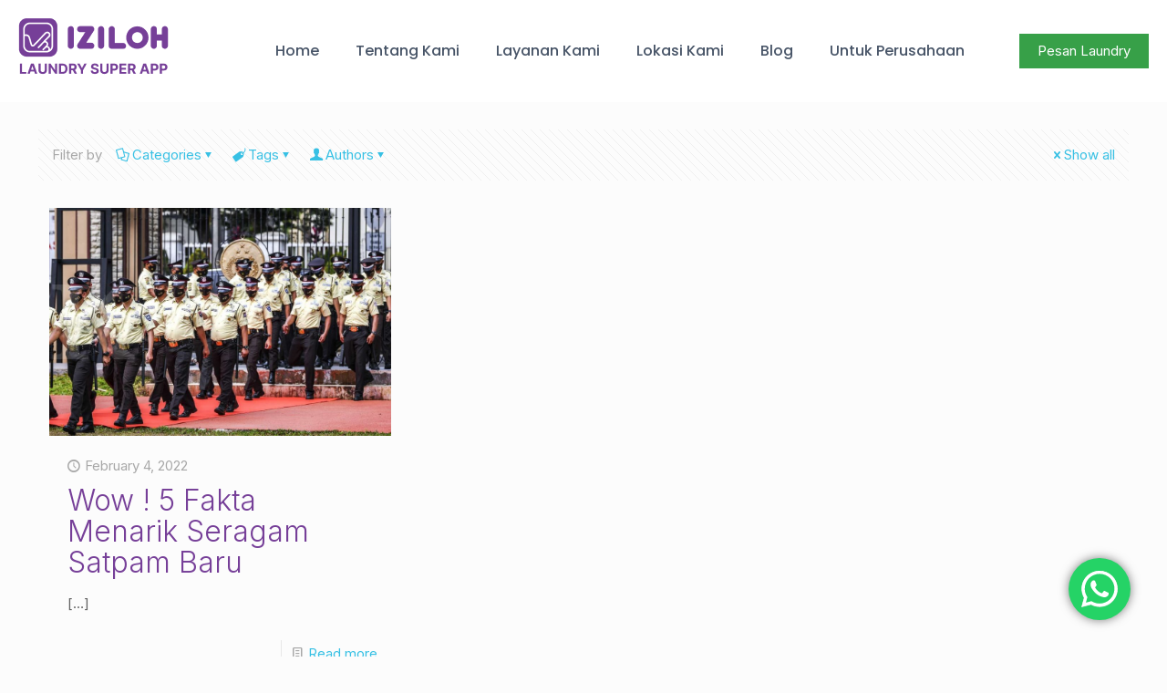

--- FILE ---
content_type: text/html; charset=UTF-8
request_url: https://iziloh.com/tag/satpam/
body_size: 48237
content:
<!DOCTYPE html>
<html lang="en-US" prefix="og: https://ogp.me/ns#" class="no-js " itemscope itemtype="https://schema.org/WebPage" >

<head>

<meta charset="UTF-8" />
<link rel="alternate" hreflang="en-US" href="https://iziloh.com/tag/satpam/"/>
<!-- Global site tag (gtag.js) - Google Analytics -->
<script async src="https://www.googletagmanager.com/gtag/js?id=UA-174983454-1"></script>
<script>
  window.dataLayer = window.dataLayer || [];
  function gtag(){dataLayer.push(arguments);}
  gtag('js', new Date());

  gtag('config', 'UA-174983454-1');
</script>

<!-- Meta Pixel Code -->
<script>
!function(f,b,e,v,n,t,s)
{if(f.fbq)return;n=f.fbq=function(){n.callMethod?
n.callMethod.apply(n,arguments):n.queue.push(arguments)};
if(!f._fbq)f._fbq=n;n.push=n;n.loaded=!0;n.version='2.0';
n.queue=[];t=b.createElement(e);t.async=!0;
t.src=v;s=b.getElementsByTagName(e)[0];
s.parentNode.insertBefore(t,s)}(window, document,'script',
'https://connect.facebook.net/en_US/fbevents.js');
fbq('init', '705132887256165');
fbq('track', 'PageView');
</script>
<noscript><img height="1" width="1" style="display:none"
src="https://www.facebook.com/tr?id=705132887256165&ev=PageView&noscript=1"
/></noscript>
<!-- End Meta Pixel Code --><meta name="format-detection" content="telephone=no">
<meta name="viewport" content="width=device-width, initial-scale=1, maximum-scale=1" />
<link rel="shortcut icon" href="https://iziloh.com/wp-content/uploads/2021/11/Favi-Iziloh.png" type="image/x-icon" />
<meta name="theme-color" content="#ffffff" media="(prefers-color-scheme: light)">
<meta name="theme-color" content="#ffffff" media="(prefers-color-scheme: dark)">
<!-- Google tag (gtag.js) consent mode dataLayer added by Site Kit -->
<script type="text/javascript" id="google_gtagjs-js-consent-mode-data-layer">
/* <![CDATA[ */
window.dataLayer = window.dataLayer || [];function gtag(){dataLayer.push(arguments);}
gtag('consent', 'default', {"ad_personalization":"denied","ad_storage":"denied","ad_user_data":"denied","analytics_storage":"denied","functionality_storage":"denied","security_storage":"denied","personalization_storage":"denied","region":["AT","BE","BG","CH","CY","CZ","DE","DK","EE","ES","FI","FR","GB","GR","HR","HU","IE","IS","IT","LI","LT","LU","LV","MT","NL","NO","PL","PT","RO","SE","SI","SK"],"wait_for_update":500});
window._googlesitekitConsentCategoryMap = {"statistics":["analytics_storage"],"marketing":["ad_storage","ad_user_data","ad_personalization"],"functional":["functionality_storage","security_storage"],"preferences":["personalization_storage"]};
window._googlesitekitConsents = {"ad_personalization":"denied","ad_storage":"denied","ad_user_data":"denied","analytics_storage":"denied","functionality_storage":"denied","security_storage":"denied","personalization_storage":"denied","region":["AT","BE","BG","CH","CY","CZ","DE","DK","EE","ES","FI","FR","GB","GR","HR","HU","IE","IS","IT","LI","LT","LU","LV","MT","NL","NO","PL","PT","RO","SE","SI","SK"],"wait_for_update":500};
/* ]]> */
</script>
<!-- End Google tag (gtag.js) consent mode dataLayer added by Site Kit -->

<!-- Search Engine Optimization by Rank Math - https://rankmath.com/ -->
<title>Satpam - IZILOH</title>
<meta name="robots" content="follow, noindex"/>
<meta property="og:locale" content="en_US" />
<meta property="og:type" content="article" />
<meta property="og:title" content="Satpam - IZILOH" />
<meta property="og:url" content="https://iziloh.com/tag/satpam/" />
<meta property="og:site_name" content="IZILOH Aplikasi Laundry" />
<meta name="twitter:card" content="summary_large_image" />
<meta name="twitter:title" content="Satpam - IZILOH" />
<meta name="twitter:label1" content="Posts" />
<meta name="twitter:data1" content="1" />
<script type="application/ld+json" class="rank-math-schema">{"@context":"https://schema.org","@graph":[{"@type":"Corporation","@id":"https://iziloh.com/#organization","name":"Iziloh","url":"https://iziloh.com","logo":{"@type":"ImageObject","@id":"https://iziloh.com/#logo","url":"https://iziloh.com/wp-content/uploads/2021/11/Favi-Iziloh-1.png","contentUrl":"https://iziloh.com/wp-content/uploads/2021/11/Favi-Iziloh-1.png","caption":"IZILOH Aplikasi Laundry","inLanguage":"en-US","width":"300","height":"300"}},{"@type":"WebSite","@id":"https://iziloh.com/#website","url":"https://iziloh.com","name":"IZILOH Aplikasi Laundry","publisher":{"@id":"https://iziloh.com/#organization"},"inLanguage":"en-US"},{"@type":"CollectionPage","@id":"https://iziloh.com/tag/satpam/#webpage","url":"https://iziloh.com/tag/satpam/","name":"Satpam - IZILOH","isPartOf":{"@id":"https://iziloh.com/#website"},"inLanguage":"en-US"}]}</script>
<!-- /Rank Math WordPress SEO plugin -->

<link rel='dns-prefetch' href='//static.addtoany.com' />
<link rel='dns-prefetch' href='//www.googletagmanager.com' />
<link rel='dns-prefetch' href='//fonts.googleapis.com' />
<link rel="alternate" type="application/rss+xml" title="IZILOH &raquo; Feed" href="https://iziloh.com/feed/" />
<link rel="alternate" type="application/rss+xml" title="IZILOH &raquo; Comments Feed" href="https://iziloh.com/comments/feed/" />
<link rel="alternate" type="application/rss+xml" title="IZILOH &raquo; Satpam Tag Feed" href="https://iziloh.com/tag/satpam/feed/" />
<style id='wp-img-auto-sizes-contain-inline-css' type='text/css'>
img:is([sizes=auto i],[sizes^="auto," i]){contain-intrinsic-size:3000px 1500px}
/*# sourceURL=wp-img-auto-sizes-contain-inline-css */
</style>
<link rel='stylesheet' id='vc_extensions_cqbundle_adminicon-css' href='https://iziloh.com/wp-content/plugins/vc-extensions-bundle/css/admin_icon.css?ver=6.9' type='text/css' media='all' />
<link rel='stylesheet' id='ht_ctc_main_css-css' href='https://iziloh.com/wp-content/plugins/click-to-chat-for-whatsapp/new/inc/assets/css/main.css?ver=4.8' type='text/css' media='all' />
<style id='wp-emoji-styles-inline-css' type='text/css'>

	img.wp-smiley, img.emoji {
		display: inline !important;
		border: none !important;
		box-shadow: none !important;
		height: 1em !important;
		width: 1em !important;
		margin: 0 0.07em !important;
		vertical-align: -0.1em !important;
		background: none !important;
		padding: 0 !important;
	}
/*# sourceURL=wp-emoji-styles-inline-css */
</style>
<style id='wp-block-library-inline-css' type='text/css'>
:root{--wp-block-synced-color:#7a00df;--wp-block-synced-color--rgb:122,0,223;--wp-bound-block-color:var(--wp-block-synced-color);--wp-editor-canvas-background:#ddd;--wp-admin-theme-color:#007cba;--wp-admin-theme-color--rgb:0,124,186;--wp-admin-theme-color-darker-10:#006ba1;--wp-admin-theme-color-darker-10--rgb:0,107,160.5;--wp-admin-theme-color-darker-20:#005a87;--wp-admin-theme-color-darker-20--rgb:0,90,135;--wp-admin-border-width-focus:2px}@media (min-resolution:192dpi){:root{--wp-admin-border-width-focus:1.5px}}.wp-element-button{cursor:pointer}:root .has-very-light-gray-background-color{background-color:#eee}:root .has-very-dark-gray-background-color{background-color:#313131}:root .has-very-light-gray-color{color:#eee}:root .has-very-dark-gray-color{color:#313131}:root .has-vivid-green-cyan-to-vivid-cyan-blue-gradient-background{background:linear-gradient(135deg,#00d084,#0693e3)}:root .has-purple-crush-gradient-background{background:linear-gradient(135deg,#34e2e4,#4721fb 50%,#ab1dfe)}:root .has-hazy-dawn-gradient-background{background:linear-gradient(135deg,#faaca8,#dad0ec)}:root .has-subdued-olive-gradient-background{background:linear-gradient(135deg,#fafae1,#67a671)}:root .has-atomic-cream-gradient-background{background:linear-gradient(135deg,#fdd79a,#004a59)}:root .has-nightshade-gradient-background{background:linear-gradient(135deg,#330968,#31cdcf)}:root .has-midnight-gradient-background{background:linear-gradient(135deg,#020381,#2874fc)}:root{--wp--preset--font-size--normal:16px;--wp--preset--font-size--huge:42px}.has-regular-font-size{font-size:1em}.has-larger-font-size{font-size:2.625em}.has-normal-font-size{font-size:var(--wp--preset--font-size--normal)}.has-huge-font-size{font-size:var(--wp--preset--font-size--huge)}.has-text-align-center{text-align:center}.has-text-align-left{text-align:left}.has-text-align-right{text-align:right}.has-fit-text{white-space:nowrap!important}#end-resizable-editor-section{display:none}.aligncenter{clear:both}.items-justified-left{justify-content:flex-start}.items-justified-center{justify-content:center}.items-justified-right{justify-content:flex-end}.items-justified-space-between{justify-content:space-between}.screen-reader-text{border:0;clip-path:inset(50%);height:1px;margin:-1px;overflow:hidden;padding:0;position:absolute;width:1px;word-wrap:normal!important}.screen-reader-text:focus{background-color:#ddd;clip-path:none;color:#444;display:block;font-size:1em;height:auto;left:5px;line-height:normal;padding:15px 23px 14px;text-decoration:none;top:5px;width:auto;z-index:100000}html :where(.has-border-color){border-style:solid}html :where([style*=border-top-color]){border-top-style:solid}html :where([style*=border-right-color]){border-right-style:solid}html :where([style*=border-bottom-color]){border-bottom-style:solid}html :where([style*=border-left-color]){border-left-style:solid}html :where([style*=border-width]){border-style:solid}html :where([style*=border-top-width]){border-top-style:solid}html :where([style*=border-right-width]){border-right-style:solid}html :where([style*=border-bottom-width]){border-bottom-style:solid}html :where([style*=border-left-width]){border-left-style:solid}html :where(img[class*=wp-image-]){height:auto;max-width:100%}:where(figure){margin:0 0 1em}html :where(.is-position-sticky){--wp-admin--admin-bar--position-offset:var(--wp-admin--admin-bar--height,0px)}@media screen and (max-width:600px){html :where(.is-position-sticky){--wp-admin--admin-bar--position-offset:0px}}

/*# sourceURL=wp-block-library-inline-css */
</style><style id='wp-block-heading-inline-css' type='text/css'>
h1:where(.wp-block-heading).has-background,h2:where(.wp-block-heading).has-background,h3:where(.wp-block-heading).has-background,h4:where(.wp-block-heading).has-background,h5:where(.wp-block-heading).has-background,h6:where(.wp-block-heading).has-background{padding:1.25em 2.375em}h1.has-text-align-left[style*=writing-mode]:where([style*=vertical-lr]),h1.has-text-align-right[style*=writing-mode]:where([style*=vertical-rl]),h2.has-text-align-left[style*=writing-mode]:where([style*=vertical-lr]),h2.has-text-align-right[style*=writing-mode]:where([style*=vertical-rl]),h3.has-text-align-left[style*=writing-mode]:where([style*=vertical-lr]),h3.has-text-align-right[style*=writing-mode]:where([style*=vertical-rl]),h4.has-text-align-left[style*=writing-mode]:where([style*=vertical-lr]),h4.has-text-align-right[style*=writing-mode]:where([style*=vertical-rl]),h5.has-text-align-left[style*=writing-mode]:where([style*=vertical-lr]),h5.has-text-align-right[style*=writing-mode]:where([style*=vertical-rl]),h6.has-text-align-left[style*=writing-mode]:where([style*=vertical-lr]),h6.has-text-align-right[style*=writing-mode]:where([style*=vertical-rl]){rotate:180deg}
/*# sourceURL=https://iziloh.com/wp-includes/blocks/heading/style.min.css */
</style>
<style id='wp-block-columns-inline-css' type='text/css'>
.wp-block-columns{box-sizing:border-box;display:flex;flex-wrap:wrap!important}@media (min-width:782px){.wp-block-columns{flex-wrap:nowrap!important}}.wp-block-columns{align-items:normal!important}.wp-block-columns.are-vertically-aligned-top{align-items:flex-start}.wp-block-columns.are-vertically-aligned-center{align-items:center}.wp-block-columns.are-vertically-aligned-bottom{align-items:flex-end}@media (max-width:781px){.wp-block-columns:not(.is-not-stacked-on-mobile)>.wp-block-column{flex-basis:100%!important}}@media (min-width:782px){.wp-block-columns:not(.is-not-stacked-on-mobile)>.wp-block-column{flex-basis:0;flex-grow:1}.wp-block-columns:not(.is-not-stacked-on-mobile)>.wp-block-column[style*=flex-basis]{flex-grow:0}}.wp-block-columns.is-not-stacked-on-mobile{flex-wrap:nowrap!important}.wp-block-columns.is-not-stacked-on-mobile>.wp-block-column{flex-basis:0;flex-grow:1}.wp-block-columns.is-not-stacked-on-mobile>.wp-block-column[style*=flex-basis]{flex-grow:0}:where(.wp-block-columns){margin-bottom:1.75em}:where(.wp-block-columns.has-background){padding:1.25em 2.375em}.wp-block-column{flex-grow:1;min-width:0;overflow-wrap:break-word;word-break:break-word}.wp-block-column.is-vertically-aligned-top{align-self:flex-start}.wp-block-column.is-vertically-aligned-center{align-self:center}.wp-block-column.is-vertically-aligned-bottom{align-self:flex-end}.wp-block-column.is-vertically-aligned-stretch{align-self:stretch}.wp-block-column.is-vertically-aligned-bottom,.wp-block-column.is-vertically-aligned-center,.wp-block-column.is-vertically-aligned-top{width:100%}
/*# sourceURL=https://iziloh.com/wp-includes/blocks/columns/style.min.css */
</style>
<style id='wp-block-group-inline-css' type='text/css'>
.wp-block-group{box-sizing:border-box}:where(.wp-block-group.wp-block-group-is-layout-constrained){position:relative}
/*# sourceURL=https://iziloh.com/wp-includes/blocks/group/style.min.css */
</style>
<style id='wp-block-paragraph-inline-css' type='text/css'>
.is-small-text{font-size:.875em}.is-regular-text{font-size:1em}.is-large-text{font-size:2.25em}.is-larger-text{font-size:3em}.has-drop-cap:not(:focus):first-letter{float:left;font-size:8.4em;font-style:normal;font-weight:100;line-height:.68;margin:.05em .1em 0 0;text-transform:uppercase}body.rtl .has-drop-cap:not(:focus):first-letter{float:none;margin-left:.1em}p.has-drop-cap.has-background{overflow:hidden}:root :where(p.has-background){padding:1.25em 2.375em}:where(p.has-text-color:not(.has-link-color)) a{color:inherit}p.has-text-align-left[style*="writing-mode:vertical-lr"],p.has-text-align-right[style*="writing-mode:vertical-rl"]{rotate:180deg}
/*# sourceURL=https://iziloh.com/wp-includes/blocks/paragraph/style.min.css */
</style>
<style id='global-styles-inline-css' type='text/css'>
:root{--wp--preset--aspect-ratio--square: 1;--wp--preset--aspect-ratio--4-3: 4/3;--wp--preset--aspect-ratio--3-4: 3/4;--wp--preset--aspect-ratio--3-2: 3/2;--wp--preset--aspect-ratio--2-3: 2/3;--wp--preset--aspect-ratio--16-9: 16/9;--wp--preset--aspect-ratio--9-16: 9/16;--wp--preset--color--black: #000000;--wp--preset--color--cyan-bluish-gray: #abb8c3;--wp--preset--color--white: #ffffff;--wp--preset--color--pale-pink: #f78da7;--wp--preset--color--vivid-red: #cf2e2e;--wp--preset--color--luminous-vivid-orange: #ff6900;--wp--preset--color--luminous-vivid-amber: #fcb900;--wp--preset--color--light-green-cyan: #7bdcb5;--wp--preset--color--vivid-green-cyan: #00d084;--wp--preset--color--pale-cyan-blue: #8ed1fc;--wp--preset--color--vivid-cyan-blue: #0693e3;--wp--preset--color--vivid-purple: #9b51e0;--wp--preset--gradient--vivid-cyan-blue-to-vivid-purple: linear-gradient(135deg,rgb(6,147,227) 0%,rgb(155,81,224) 100%);--wp--preset--gradient--light-green-cyan-to-vivid-green-cyan: linear-gradient(135deg,rgb(122,220,180) 0%,rgb(0,208,130) 100%);--wp--preset--gradient--luminous-vivid-amber-to-luminous-vivid-orange: linear-gradient(135deg,rgb(252,185,0) 0%,rgb(255,105,0) 100%);--wp--preset--gradient--luminous-vivid-orange-to-vivid-red: linear-gradient(135deg,rgb(255,105,0) 0%,rgb(207,46,46) 100%);--wp--preset--gradient--very-light-gray-to-cyan-bluish-gray: linear-gradient(135deg,rgb(238,238,238) 0%,rgb(169,184,195) 100%);--wp--preset--gradient--cool-to-warm-spectrum: linear-gradient(135deg,rgb(74,234,220) 0%,rgb(151,120,209) 20%,rgb(207,42,186) 40%,rgb(238,44,130) 60%,rgb(251,105,98) 80%,rgb(254,248,76) 100%);--wp--preset--gradient--blush-light-purple: linear-gradient(135deg,rgb(255,206,236) 0%,rgb(152,150,240) 100%);--wp--preset--gradient--blush-bordeaux: linear-gradient(135deg,rgb(254,205,165) 0%,rgb(254,45,45) 50%,rgb(107,0,62) 100%);--wp--preset--gradient--luminous-dusk: linear-gradient(135deg,rgb(255,203,112) 0%,rgb(199,81,192) 50%,rgb(65,88,208) 100%);--wp--preset--gradient--pale-ocean: linear-gradient(135deg,rgb(255,245,203) 0%,rgb(182,227,212) 50%,rgb(51,167,181) 100%);--wp--preset--gradient--electric-grass: linear-gradient(135deg,rgb(202,248,128) 0%,rgb(113,206,126) 100%);--wp--preset--gradient--midnight: linear-gradient(135deg,rgb(2,3,129) 0%,rgb(40,116,252) 100%);--wp--preset--font-size--small: 13px;--wp--preset--font-size--medium: 20px;--wp--preset--font-size--large: 36px;--wp--preset--font-size--x-large: 42px;--wp--preset--spacing--20: 0.44rem;--wp--preset--spacing--30: 0.67rem;--wp--preset--spacing--40: 1rem;--wp--preset--spacing--50: 1.5rem;--wp--preset--spacing--60: 2.25rem;--wp--preset--spacing--70: 3.38rem;--wp--preset--spacing--80: 5.06rem;--wp--preset--shadow--natural: 6px 6px 9px rgba(0, 0, 0, 0.2);--wp--preset--shadow--deep: 12px 12px 50px rgba(0, 0, 0, 0.4);--wp--preset--shadow--sharp: 6px 6px 0px rgba(0, 0, 0, 0.2);--wp--preset--shadow--outlined: 6px 6px 0px -3px rgb(255, 255, 255), 6px 6px rgb(0, 0, 0);--wp--preset--shadow--crisp: 6px 6px 0px rgb(0, 0, 0);}:where(.is-layout-flex){gap: 0.5em;}:where(.is-layout-grid){gap: 0.5em;}body .is-layout-flex{display: flex;}.is-layout-flex{flex-wrap: wrap;align-items: center;}.is-layout-flex > :is(*, div){margin: 0;}body .is-layout-grid{display: grid;}.is-layout-grid > :is(*, div){margin: 0;}:where(.wp-block-columns.is-layout-flex){gap: 2em;}:where(.wp-block-columns.is-layout-grid){gap: 2em;}:where(.wp-block-post-template.is-layout-flex){gap: 1.25em;}:where(.wp-block-post-template.is-layout-grid){gap: 1.25em;}.has-black-color{color: var(--wp--preset--color--black) !important;}.has-cyan-bluish-gray-color{color: var(--wp--preset--color--cyan-bluish-gray) !important;}.has-white-color{color: var(--wp--preset--color--white) !important;}.has-pale-pink-color{color: var(--wp--preset--color--pale-pink) !important;}.has-vivid-red-color{color: var(--wp--preset--color--vivid-red) !important;}.has-luminous-vivid-orange-color{color: var(--wp--preset--color--luminous-vivid-orange) !important;}.has-luminous-vivid-amber-color{color: var(--wp--preset--color--luminous-vivid-amber) !important;}.has-light-green-cyan-color{color: var(--wp--preset--color--light-green-cyan) !important;}.has-vivid-green-cyan-color{color: var(--wp--preset--color--vivid-green-cyan) !important;}.has-pale-cyan-blue-color{color: var(--wp--preset--color--pale-cyan-blue) !important;}.has-vivid-cyan-blue-color{color: var(--wp--preset--color--vivid-cyan-blue) !important;}.has-vivid-purple-color{color: var(--wp--preset--color--vivid-purple) !important;}.has-black-background-color{background-color: var(--wp--preset--color--black) !important;}.has-cyan-bluish-gray-background-color{background-color: var(--wp--preset--color--cyan-bluish-gray) !important;}.has-white-background-color{background-color: var(--wp--preset--color--white) !important;}.has-pale-pink-background-color{background-color: var(--wp--preset--color--pale-pink) !important;}.has-vivid-red-background-color{background-color: var(--wp--preset--color--vivid-red) !important;}.has-luminous-vivid-orange-background-color{background-color: var(--wp--preset--color--luminous-vivid-orange) !important;}.has-luminous-vivid-amber-background-color{background-color: var(--wp--preset--color--luminous-vivid-amber) !important;}.has-light-green-cyan-background-color{background-color: var(--wp--preset--color--light-green-cyan) !important;}.has-vivid-green-cyan-background-color{background-color: var(--wp--preset--color--vivid-green-cyan) !important;}.has-pale-cyan-blue-background-color{background-color: var(--wp--preset--color--pale-cyan-blue) !important;}.has-vivid-cyan-blue-background-color{background-color: var(--wp--preset--color--vivid-cyan-blue) !important;}.has-vivid-purple-background-color{background-color: var(--wp--preset--color--vivid-purple) !important;}.has-black-border-color{border-color: var(--wp--preset--color--black) !important;}.has-cyan-bluish-gray-border-color{border-color: var(--wp--preset--color--cyan-bluish-gray) !important;}.has-white-border-color{border-color: var(--wp--preset--color--white) !important;}.has-pale-pink-border-color{border-color: var(--wp--preset--color--pale-pink) !important;}.has-vivid-red-border-color{border-color: var(--wp--preset--color--vivid-red) !important;}.has-luminous-vivid-orange-border-color{border-color: var(--wp--preset--color--luminous-vivid-orange) !important;}.has-luminous-vivid-amber-border-color{border-color: var(--wp--preset--color--luminous-vivid-amber) !important;}.has-light-green-cyan-border-color{border-color: var(--wp--preset--color--light-green-cyan) !important;}.has-vivid-green-cyan-border-color{border-color: var(--wp--preset--color--vivid-green-cyan) !important;}.has-pale-cyan-blue-border-color{border-color: var(--wp--preset--color--pale-cyan-blue) !important;}.has-vivid-cyan-blue-border-color{border-color: var(--wp--preset--color--vivid-cyan-blue) !important;}.has-vivid-purple-border-color{border-color: var(--wp--preset--color--vivid-purple) !important;}.has-vivid-cyan-blue-to-vivid-purple-gradient-background{background: var(--wp--preset--gradient--vivid-cyan-blue-to-vivid-purple) !important;}.has-light-green-cyan-to-vivid-green-cyan-gradient-background{background: var(--wp--preset--gradient--light-green-cyan-to-vivid-green-cyan) !important;}.has-luminous-vivid-amber-to-luminous-vivid-orange-gradient-background{background: var(--wp--preset--gradient--luminous-vivid-amber-to-luminous-vivid-orange) !important;}.has-luminous-vivid-orange-to-vivid-red-gradient-background{background: var(--wp--preset--gradient--luminous-vivid-orange-to-vivid-red) !important;}.has-very-light-gray-to-cyan-bluish-gray-gradient-background{background: var(--wp--preset--gradient--very-light-gray-to-cyan-bluish-gray) !important;}.has-cool-to-warm-spectrum-gradient-background{background: var(--wp--preset--gradient--cool-to-warm-spectrum) !important;}.has-blush-light-purple-gradient-background{background: var(--wp--preset--gradient--blush-light-purple) !important;}.has-blush-bordeaux-gradient-background{background: var(--wp--preset--gradient--blush-bordeaux) !important;}.has-luminous-dusk-gradient-background{background: var(--wp--preset--gradient--luminous-dusk) !important;}.has-pale-ocean-gradient-background{background: var(--wp--preset--gradient--pale-ocean) !important;}.has-electric-grass-gradient-background{background: var(--wp--preset--gradient--electric-grass) !important;}.has-midnight-gradient-background{background: var(--wp--preset--gradient--midnight) !important;}.has-small-font-size{font-size: var(--wp--preset--font-size--small) !important;}.has-medium-font-size{font-size: var(--wp--preset--font-size--medium) !important;}.has-large-font-size{font-size: var(--wp--preset--font-size--large) !important;}.has-x-large-font-size{font-size: var(--wp--preset--font-size--x-large) !important;}
:where(.wp-block-columns.is-layout-flex){gap: 2em;}:where(.wp-block-columns.is-layout-grid){gap: 2em;}
/*# sourceURL=global-styles-inline-css */
</style>
<style id='core-block-supports-inline-css' type='text/css'>
.wp-container-core-columns-is-layout-9d6595d7{flex-wrap:nowrap;}
/*# sourceURL=core-block-supports-inline-css */
</style>

<style id='classic-theme-styles-inline-css' type='text/css'>
/*! This file is auto-generated */
.wp-block-button__link{color:#fff;background-color:#32373c;border-radius:9999px;box-shadow:none;text-decoration:none;padding:calc(.667em + 2px) calc(1.333em + 2px);font-size:1.125em}.wp-block-file__button{background:#32373c;color:#fff;text-decoration:none}
/*# sourceURL=/wp-includes/css/classic-themes.min.css */
</style>
<link rel='stylesheet' id='dashicons-css' href='https://iziloh.com/wp-includes/css/dashicons.min.css?ver=6.9' type='text/css' media='all' />
<link rel='stylesheet' id='post-views-counter-frontend-css' href='https://iziloh.com/wp-content/plugins/post-views-counter/css/frontend.min.css?ver=1.4.7' type='text/css' media='all' />
<link rel='stylesheet' id='helpful-css' href='https://iziloh.com/wp-content/plugins/helpful/core/assets/themes/base.css?ver=4.5.24' type='text/css' media='all' />
<link rel='stylesheet' id='taxopress-frontend-css-css' href='https://iziloh.com/wp-content/plugins/simple-tags/assets/frontend/css/frontend.css?ver=3.25.1' type='text/css' media='all' />
<link rel='stylesheet' id='mfn-be-css' href='https://iziloh.com/wp-content/themes/betheme/css/be.css?ver=27.4.3' type='text/css' media='all' />
<link rel='stylesheet' id='mfn-animations-css' href='https://iziloh.com/wp-content/themes/betheme/assets/animations/animations.min.css?ver=27.4.3' type='text/css' media='all' />
<link rel='stylesheet' id='mfn-font-awesome-css' href='https://iziloh.com/wp-content/themes/betheme/fonts/fontawesome/fontawesome.css?ver=27.4.3' type='text/css' media='all' />
<link rel='stylesheet' id='mfn-jplayer-css' href='https://iziloh.com/wp-content/themes/betheme/assets/jplayer/css/jplayer.blue.monday.min.css?ver=27.4.3' type='text/css' media='all' />
<link rel='stylesheet' id='mfn-responsive-css' href='https://iziloh.com/wp-content/themes/betheme/css/responsive.css?ver=27.4.3' type='text/css' media='all' />
<link rel='stylesheet' id='mfn-fonts-css' href='https://fonts.googleapis.com/css?family=Inter%3A1%2C300%2C400%2C400italic%2C500%2C700%2C700italic%7CLora%3A1%2C300%2C400%2C400italic%2C500%2C700%2C700italic&#038;display=swap&#038;ver=6.9' type='text/css' media='all' />
<link rel='stylesheet' id='mfn-font-button-css' href='https://fonts.googleapis.com/css?family=Poppins%3A400%2C600&#038;display=swap&#038;ver=6.9' type='text/css' media='all' />
<link rel='stylesheet' id='wpdreams-asl-basic-css' href='https://iziloh.com/wp-content/plugins/ajax-search-lite/css/style.basic.css?ver=4.12.3' type='text/css' media='all' />
<link rel='stylesheet' id='wpdreams-asl-instance-css' href='https://iziloh.com/wp-content/plugins/ajax-search-lite/css/style-curvy-black.css?ver=4.12.3' type='text/css' media='all' />
<link rel='stylesheet' id='wp_mailjet_form_builder_widget-widget-front-styles-css' href='https://iziloh.com/wp-content/plugins/mailjet-for-wordpress/src/widgetformbuilder/css/front-widget.css?ver=6.1.3' type='text/css' media='all' />
<link rel='stylesheet' id='mfn-hb-css' href='https://iziloh.com/wp-content/plugins/mfn-header-builder/functions/assets/style.css?ver=6.9' type='text/css' media='all' />
<style id='mfn-hb-inline-css' type='text/css'>
.mhb-view.desktop{background-color:#ffffff}.mhb-view.desktop .first-row{background-color:rgba(255,255,255,0)}.mhb-view.desktop .first-row .mhb-row-wrapper{min-height:72px}.mhb-view.desktop .first-row .overflow.mhb-item-inner{height:72px}.mhb-view.desktop .first-row .mhb-menu .menu > li > a > span{line-height:52px}.mhb-view.desktop .first-row .mhb-image img{max-height:72px}.mhb-view.mobile{background-color:#ffffff}.mhb-view.mobile .first-row{background-color:rgba(255,255,255,0)}.mhb-view.mobile .first-row .mhb-row-wrapper{min-height:72px}.mhb-view.mobile .first-row .overflow.mhb-item-inner{height:72px}.mhb-view.mobile .first-row .mhb-menu .menu > li > a > span{line-height:52px}.mhb-view.mobile .first-row .mhb-image img{max-height:72px}.mhb-custom-ke03E4_JE .menu > li > a{color:#475467}.mhb-custom-ke03E4_JE .menu > li.current-menu-item > a, .mhb-custom-ke03E4_JE .menu > li.current-menu-ancestor > a, .mhb-custom-ke03E4_JE .menu > li.current-page-item > a, .mhb-custom-ke03E4_JE .menu > li.current-page-ancestor > a{color:#763f98}.mhb-custom-ke03E4_JE .menu > li > a:hover{color:#5e327a}.mhb-custom-ke03E4_JE .menu li ul{background-color:#f9fafb}.mhb-custom-ke03E4_JE .menu li ul li a{color:#475467}.mhb-custom-ke03E4_JE .menu li ul li.current-menu-item > a, .mhb-custom-ke03E4_JE .menu li ul li.current-menu-ancestor > a, .mhb-custom-ke03E4_JE .menu li ul li.current-page-item > a, .mhb-custom-ke03E4_JE .menu li ul li.current-page-ancestor > a{color:#763f98}.mhb-custom-ke03E4_JE .menu li ul li a:hover{color:#5e327a}.mhb-custom-ke03E4_JE .menu > li > a{font-weight:500}.mhb-custom-ke03E4_JE .menu > li > a{font-family:"Poppins"}.mhb-custom-ke03E4_JE .menu > li > a{font-size:16px}.mhb-custom-hWUOwNyE7 .action_button{color:#ffffff}.mhb-custom-hWUOwNyE7 .action_button{background-color:#763f98}.mhb-custom-hWUOwNyE7 .action_button:hover{color:#ffffff}.mhb-custom-hWUOwNyE7 .action_button:hover{background-color:#5b277c}.mhb-custom-hWUOwNyE7 .action_button:after{display:none}.mhb-custom-Z5g6KOKHf .menu > li > a{color:#763f98}.mhb-custom-Z5g6KOKHf .menu > li.current-menu-item > a, .mhb-custom-Z5g6KOKHf .menu > li.current-menu-ancestor > a, .mhb-custom-Z5g6KOKHf .menu > li.current-page-item > a, .mhb-custom-Z5g6KOKHf .menu > li.current-page-ancestor > a{color:#763f98}.mhb-custom-Z5g6KOKHf .menu > li > a:hover{color:#512a69}.mhb-custom-Z5g6KOKHf .menu li ul{background-color:#f2f2f2}.mhb-custom-Z5g6KOKHf .menu li ul li a{color:#763f98}.mhb-custom-Z5g6KOKHf .menu li ul li.current-menu-item > a, .mhb-custom-Z5g6KOKHf .menu li ul li.current-menu-ancestor > a, .mhb-custom-Z5g6KOKHf .menu li ul li.current-page-item > a, .mhb-custom-Z5g6KOKHf .menu li ul li.current-page-ancestor > a{color:#763f98}.mhb-custom-Z5g6KOKHf .menu li ul li a:hover{color:#512a69}.mhb-custom-Z5g6KOKHf .menu > li > a{font-weight:400}.mhb-custom-Z5g6KOKHf .menu > li > a{font-family:"Poppins"}.mhb-custom-Z5g6KOKHf .menu > li > a{font-size:15px}
/*# sourceURL=mfn-hb-inline-css */
</style>
<link rel='stylesheet' id='mfn-hb-Poppins-500-css' href='https://fonts.googleapis.com/css?family=Poppins%3A400%2C500&#038;ver=6.9' type='text/css' media='all' />
<link rel='stylesheet' id='mfn-hb-Poppins-400-css' href='https://fonts.googleapis.com/css?family=Poppins%3A400%2C400&#038;ver=6.9' type='text/css' media='all' />
<link rel='stylesheet' id='addtoany-css' href='https://iziloh.com/wp-content/plugins/add-to-any/addtoany.min.css?ver=1.16' type='text/css' media='all' />
<link rel='stylesheet' id='bsf-Defaults-css' href='https://iziloh.com/wp-content/uploads/smile_fonts/Defaults/Defaults.css?ver=3.19.11' type='text/css' media='all' />
<style id='mfn-dynamic-inline-css' type='text/css'>
html{background-color:#fcfcfc}#Wrapper,#Content,.mfn-popup .mfn-popup-content,.mfn-off-canvas-sidebar .mfn-off-canvas-content-wrapper,.mfn-cart-holder,.mfn-header-login,#Top_bar .search_wrapper,#Top_bar .top_bar_right .mfn-live-search-box,.column_livesearch .mfn-live-search-wrapper,.column_livesearch .mfn-live-search-box{background-color:#FCFCFC}.layout-boxed.mfn-bebuilder-header.mfn-ui #Wrapper .mfn-only-sample-content{background-color:#FCFCFC}body:not(.template-slider) #Header{min-height:80px}body.header-below:not(.template-slider) #Header{padding-top:80px}#Footer .widgets_wrapper{padding:20px 0}.has-search-overlay.search-overlay-opened #search-overlay{background-color:rgba(0,0,0,0.6)}.elementor-page.elementor-default #Content .the_content .section_wrapper{max-width:100%}.elementor-page.elementor-default #Content .section.the_content{width:100%}.elementor-page.elementor-default #Content .section_wrapper .the_content_wrapper{margin-left:0;margin-right:0;width:100%}body,button,span.date_label,.timeline_items li h3 span,input[type="submit"],input[type="reset"],input[type="button"],input[type="date"],input[type="text"],input[type="password"],input[type="tel"],input[type="email"],input[type="url"],textarea,select,.offer_li .title h3,.mfn-menu-item-megamenu{font-family:"Inter",-apple-system,BlinkMacSystemFont,"Segoe UI",Roboto,Oxygen-Sans,Ubuntu,Cantarell,"Helvetica Neue",sans-serif}#menu > ul > li > a,a.action_button,#overlay-menu ul li a{font-family:"Inter",-apple-system,BlinkMacSystemFont,"Segoe UI",Roboto,Oxygen-Sans,Ubuntu,Cantarell,"Helvetica Neue",sans-serif}#Subheader .title{font-family:"Lora",-apple-system,BlinkMacSystemFont,"Segoe UI",Roboto,Oxygen-Sans,Ubuntu,Cantarell,"Helvetica Neue",sans-serif}h1,h2,h3,h4,.text-logo #logo{font-family:"Inter",-apple-system,BlinkMacSystemFont,"Segoe UI",Roboto,Oxygen-Sans,Ubuntu,Cantarell,"Helvetica Neue",sans-serif}h5,h6{font-family:"Inter",-apple-system,BlinkMacSystemFont,"Segoe UI",Roboto,Oxygen-Sans,Ubuntu,Cantarell,"Helvetica Neue",sans-serif}blockquote{font-family:"Inter",-apple-system,BlinkMacSystemFont,"Segoe UI",Roboto,Oxygen-Sans,Ubuntu,Cantarell,"Helvetica Neue",sans-serif}.chart_box .chart .num,.counter .desc_wrapper .number-wrapper,.how_it_works .image .number,.pricing-box .plan-header .price,.quick_fact .number-wrapper,.woocommerce .product div.entry-summary .price{font-family:"Inter",-apple-system,BlinkMacSystemFont,"Segoe UI",Roboto,Oxygen-Sans,Ubuntu,Cantarell,"Helvetica Neue",sans-serif}body,.mfn-menu-item-megamenu{font-size:15px;line-height:26px;font-weight:400;letter-spacing:0px}.big{font-size:16px;line-height:28px;font-weight:400;letter-spacing:0px}#menu > ul > li > a,a.action_button,#overlay-menu ul li a{font-size:15px;font-weight:400;letter-spacing:0px}#overlay-menu ul li a{line-height:22.5px}#Subheader .title{font-size:30px;line-height:35px;font-weight:400;letter-spacing:1px;font-style:italic}h1,.text-logo #logo{font-size:48px;line-height:50px;font-weight:400;letter-spacing:0px}h2{font-size:32px;line-height:34px;font-weight:300;letter-spacing:0px}h3,.woocommerce ul.products li.product h3,.woocommerce #customer_login h2{font-size:24px;line-height:29px;font-weight:300;letter-spacing:0px}h4,.woocommerce .woocommerce-order-details__title,.woocommerce .wc-bacs-bank-details-heading,.woocommerce .woocommerce-customer-details h2{font-size:20px;line-height:25px;font-weight:500;letter-spacing:0px}h5{font-size:16px;line-height:25px;font-weight:700;letter-spacing:0px}h6{font-size:14px;line-height:25px;font-weight:400;letter-spacing:0px}#Intro .intro-title{font-size:70px;line-height:70px;font-weight:400;letter-spacing:0px}@media only screen and (min-width:768px) and (max-width:959px){body,.mfn-menu-item-megamenu{font-size:13px;line-height:22px;font-weight:400;letter-spacing:0px}.big{font-size:14px;line-height:24px;font-weight:400;letter-spacing:0px}#menu > ul > li > a,a.action_button,#overlay-menu ul li a{font-size:13px;font-weight:400;letter-spacing:0px}#overlay-menu ul li a{line-height:19.5px}#Subheader .title{font-size:26px;line-height:30px;font-weight:400;letter-spacing:1px;font-style:italic}h1,.text-logo #logo{font-size:41px;line-height:43px;font-weight:400;letter-spacing:0px}h2{font-size:27px;line-height:29px;font-weight:300;letter-spacing:0px}h3,.woocommerce ul.products li.product h3,.woocommerce #customer_login h2{font-size:20px;line-height:25px;font-weight:300;letter-spacing:0px}h4,.woocommerce .woocommerce-order-details__title,.woocommerce .wc-bacs-bank-details-heading,.woocommerce .woocommerce-customer-details h2{font-size:17px;line-height:21px;font-weight:500;letter-spacing:0px}h5{font-size:14px;line-height:21px;font-weight:700;letter-spacing:0px}h6{font-size:13px;line-height:21px;font-weight:400;letter-spacing:0px}#Intro .intro-title{font-size:60px;line-height:60px;font-weight:400;letter-spacing:0px}blockquote{font-size:15px}.chart_box .chart .num{font-size:45px;line-height:45px}.counter .desc_wrapper .number-wrapper{font-size:45px;line-height:45px}.counter .desc_wrapper .title{font-size:14px;line-height:18px}.faq .question .title{font-size:14px}.fancy_heading .title{font-size:38px;line-height:38px}.offer .offer_li .desc_wrapper .title h3{font-size:32px;line-height:32px}.offer_thumb_ul li.offer_thumb_li .desc_wrapper .title h3{font-size:32px;line-height:32px}.pricing-box .plan-header h2{font-size:27px;line-height:27px}.pricing-box .plan-header .price > span{font-size:40px;line-height:40px}.pricing-box .plan-header .price sup.currency{font-size:18px;line-height:18px}.pricing-box .plan-header .price sup.period{font-size:14px;line-height:14px}.quick_fact .number-wrapper{font-size:80px;line-height:80px}.trailer_box .desc h2{font-size:27px;line-height:27px}.widget > h3{font-size:17px;line-height:20px}}@media only screen and (min-width:480px) and (max-width:767px){body,.mfn-menu-item-megamenu{font-size:13px;line-height:20px;font-weight:400;letter-spacing:0px}.big{font-size:13px;line-height:21px;font-weight:400;letter-spacing:0px}#menu > ul > li > a,a.action_button,#overlay-menu ul li a{font-size:13px;font-weight:400;letter-spacing:0px}#overlay-menu ul li a{line-height:19.5px}#Subheader .title{font-size:23px;line-height:26px;font-weight:400;letter-spacing:1px;font-style:italic}h1,.text-logo #logo{font-size:36px;line-height:38px;font-weight:400;letter-spacing:0px}h2{font-size:24px;line-height:26px;font-weight:300;letter-spacing:0px}h3,.woocommerce ul.products li.product h3,.woocommerce #customer_login h2{font-size:18px;line-height:22px;font-weight:300;letter-spacing:0px}h4,.woocommerce .woocommerce-order-details__title,.woocommerce .wc-bacs-bank-details-heading,.woocommerce .woocommerce-customer-details h2{font-size:15px;line-height:19px;font-weight:500;letter-spacing:0px}h5{font-size:13px;line-height:19px;font-weight:700;letter-spacing:0px}h6{font-size:13px;line-height:19px;font-weight:400;letter-spacing:0px}#Intro .intro-title{font-size:53px;line-height:53px;font-weight:400;letter-spacing:0px}blockquote{font-size:14px}.chart_box .chart .num{font-size:40px;line-height:40px}.counter .desc_wrapper .number-wrapper{font-size:40px;line-height:40px}.counter .desc_wrapper .title{font-size:13px;line-height:16px}.faq .question .title{font-size:13px}.fancy_heading .title{font-size:34px;line-height:34px}.offer .offer_li .desc_wrapper .title h3{font-size:28px;line-height:28px}.offer_thumb_ul li.offer_thumb_li .desc_wrapper .title h3{font-size:28px;line-height:28px}.pricing-box .plan-header h2{font-size:24px;line-height:24px}.pricing-box .plan-header .price > span{font-size:34px;line-height:34px}.pricing-box .plan-header .price sup.currency{font-size:16px;line-height:16px}.pricing-box .plan-header .price sup.period{font-size:13px;line-height:13px}.quick_fact .number-wrapper{font-size:70px;line-height:70px}.trailer_box .desc h2{font-size:24px;line-height:24px}.widget > h3{font-size:16px;line-height:19px}}@media only screen and (max-width:479px){body,.mfn-menu-item-megamenu{font-size:13px;line-height:19px;font-weight:400;letter-spacing:0px}.big{font-size:13px;line-height:19px;font-weight:400;letter-spacing:0px}#menu > ul > li > a,a.action_button,#overlay-menu ul li a{font-size:13px;font-weight:400;letter-spacing:0px}#overlay-menu ul li a{line-height:19.5px}#Subheader .title{font-size:18px;line-height:21px;font-weight:400;letter-spacing:1px;font-style:italic}h1,.text-logo #logo{font-size:29px;line-height:30px;font-weight:400;letter-spacing:0px}h2{font-size:19px;line-height:20px;font-weight:300;letter-spacing:0px}h3,.woocommerce ul.products li.product h3,.woocommerce #customer_login h2{font-size:14px;line-height:19px;font-weight:300;letter-spacing:0px}h4,.woocommerce .woocommerce-order-details__title,.woocommerce .wc-bacs-bank-details-heading,.woocommerce .woocommerce-customer-details h2{font-size:13px;line-height:19px;font-weight:500;letter-spacing:0px}h5{font-size:13px;line-height:19px;font-weight:700;letter-spacing:0px}h6{font-size:13px;line-height:19px;font-weight:400;letter-spacing:0px}#Intro .intro-title{font-size:42px;line-height:42px;font-weight:400;letter-spacing:0px}blockquote{font-size:13px}.chart_box .chart .num{font-size:35px;line-height:35px}.counter .desc_wrapper .number-wrapper{font-size:35px;line-height:35px}.counter .desc_wrapper .title{font-size:13px;line-height:26px}.faq .question .title{font-size:13px}.fancy_heading .title{font-size:30px;line-height:30px}.offer .offer_li .desc_wrapper .title h3{font-size:26px;line-height:26px}.offer_thumb_ul li.offer_thumb_li .desc_wrapper .title h3{font-size:26px;line-height:26px}.pricing-box .plan-header h2{font-size:21px;line-height:21px}.pricing-box .plan-header .price > span{font-size:32px;line-height:32px}.pricing-box .plan-header .price sup.currency{font-size:14px;line-height:14px}.pricing-box .plan-header .price sup.period{font-size:13px;line-height:13px}.quick_fact .number-wrapper{font-size:60px;line-height:60px}.trailer_box .desc h2{font-size:21px;line-height:21px}.widget > h3{font-size:15px;line-height:18px}}.with_aside .sidebar.columns{width:23%}.with_aside .sections_group{width:77%}.aside_both .sidebar.columns{width:18%}.aside_both .sidebar.sidebar-1{margin-left:-82%}.aside_both .sections_group{width:64%;margin-left:18%}@media only screen and (min-width:1240px){#Wrapper,.with_aside .content_wrapper{max-width:1240px}body.layout-boxed.mfn-header-scrolled .mfn-header-tmpl.mfn-sticky-layout-width{max-width:1240px;left:0;right:0;margin-left:auto;margin-right:auto}body.layout-boxed:not(.mfn-header-scrolled) .mfn-header-tmpl.mfn-header-layout-width,body.layout-boxed .mfn-header-tmpl.mfn-header-layout-width:not(.mfn-hasSticky){max-width:1240px;left:0;right:0;margin-left:auto;margin-right:auto}body.layout-boxed.mfn-bebuilder-header.mfn-ui .mfn-only-sample-content{max-width:1240px;margin-left:auto;margin-right:auto}.section_wrapper,.container{max-width:1220px}.layout-boxed.header-boxed #Top_bar.is-sticky{max-width:1240px}}@media only screen and (max-width:767px){#Wrapper{max-width:calc(100% - 67px)}.content_wrapper .section_wrapper,.container,.four.columns .widget-area{max-width:550px !important;padding-left:33px;padding-right:33px}}  .button-default .button,.button-flat .button,.button-round .button{background-color:#f8f8f8;color:#747474}.button-stroke .button{border-color:#f8f8f8;color:#747474}.button-stroke .button:hover{background-color:#f8f8f8;color:#fff}.button-default .button_theme,.button-default button,.button-default input[type="button"],.button-default input[type="reset"],.button-default input[type="submit"],.button-flat .button_theme,.button-flat button,.button-flat input[type="button"],.button-flat input[type="reset"],.button-flat input[type="submit"],.button-round .button_theme,.button-round button,.button-round input[type="button"],.button-round input[type="reset"],.button-round input[type="submit"],.woocommerce #respond input#submit,.woocommerce a.button:not(.default),.woocommerce button.button,.woocommerce input.button,.woocommerce #respond input#submit:hover,.woocommerce a.button:hover,.woocommerce button.button:hover,.woocommerce input.button:hover{color:#ffffff}.button-default #respond input#submit.alt.disabled,.button-default #respond input#submit.alt.disabled:hover,.button-default #respond input#submit.alt:disabled,.button-default #respond input#submit.alt:disabled:hover,.button-default #respond input#submit.alt:disabled[disabled],.button-default #respond input#submit.alt:disabled[disabled]:hover,.button-default a.button.alt.disabled,.button-default a.button.alt.disabled:hover,.button-default a.button.alt:disabled,.button-default a.button.alt:disabled:hover,.button-default a.button.alt:disabled[disabled],.button-default a.button.alt:disabled[disabled]:hover,.button-default button.button.alt.disabled,.button-default button.button.alt.disabled:hover,.button-default button.button.alt:disabled,.button-default button.button.alt:disabled:hover,.button-default button.button.alt:disabled[disabled],.button-default button.button.alt:disabled[disabled]:hover,.button-default input.button.alt.disabled,.button-default input.button.alt.disabled:hover,.button-default input.button.alt:disabled,.button-default input.button.alt:disabled:hover,.button-default input.button.alt:disabled[disabled],.button-default input.button.alt:disabled[disabled]:hover,.button-default #respond input#submit.alt,.button-default a.button.alt,.button-default button.button.alt,.button-default input.button.alt,.button-default #respond input#submit.alt:hover,.button-default a.button.alt:hover,.button-default button.button.alt:hover,.button-default input.button.alt:hover,.button-flat #respond input#submit.alt.disabled,.button-flat #respond input#submit.alt.disabled:hover,.button-flat #respond input#submit.alt:disabled,.button-flat #respond input#submit.alt:disabled:hover,.button-flat #respond input#submit.alt:disabled[disabled],.button-flat #respond input#submit.alt:disabled[disabled]:hover,.button-flat a.button.alt.disabled,.button-flat a.button.alt.disabled:hover,.button-flat a.button.alt:disabled,.button-flat a.button.alt:disabled:hover,.button-flat a.button.alt:disabled[disabled],.button-flat a.button.alt:disabled[disabled]:hover,.button-flat button.button.alt.disabled,.button-flat button.button.alt.disabled:hover,.button-flat button.button.alt:disabled,.button-flat button.button.alt:disabled:hover,.button-flat button.button.alt:disabled[disabled],.button-flat button.button.alt:disabled[disabled]:hover,.button-flat input.button.alt.disabled,.button-flat input.button.alt.disabled:hover,.button-flat input.button.alt:disabled,.button-flat input.button.alt:disabled:hover,.button-flat input.button.alt:disabled[disabled],.button-flat input.button.alt:disabled[disabled]:hover,.button-flat #respond input#submit.alt,.button-flat a.button.alt,.button-flat button.button.alt,.button-flat input.button.alt,.button-flat #respond input#submit.alt:hover,.button-flat a.button.alt:hover,.button-flat button.button.alt:hover,.button-flat input.button.alt:hover,.button-round #respond input#submit.alt.disabled,.button-round #respond input#submit.alt.disabled:hover,.button-round #respond input#submit.alt:disabled,.button-round #respond input#submit.alt:disabled:hover,.button-round #respond input#submit.alt:disabled[disabled],.button-round #respond input#submit.alt:disabled[disabled]:hover,.button-round a.button.alt.disabled,.button-round a.button.alt.disabled:hover,.button-round a.button.alt:disabled,.button-round a.button.alt:disabled:hover,.button-round a.button.alt:disabled[disabled],.button-round a.button.alt:disabled[disabled]:hover,.button-round button.button.alt.disabled,.button-round button.button.alt.disabled:hover,.button-round button.button.alt:disabled,.button-round button.button.alt:disabled:hover,.button-round button.button.alt:disabled[disabled],.button-round button.button.alt:disabled[disabled]:hover,.button-round input.button.alt.disabled,.button-round input.button.alt.disabled:hover,.button-round input.button.alt:disabled,.button-round input.button.alt:disabled:hover,.button-round input.button.alt:disabled[disabled],.button-round input.button.alt:disabled[disabled]:hover,.button-round #respond input#submit.alt,.button-round a.button.alt,.button-round button.button.alt,.button-round input.button.alt,.button-round #respond input#submit.alt:hover,.button-round a.button.alt:hover,.button-round button.button.alt:hover,.button-round input.button.alt:hover{background-color:#763f98;color:#ffffff}.button-stroke.woocommerce a.button:not(.default),.button-stroke .woocommerce a.button:not(.default),.button-stroke #respond input#submit.alt.disabled,.button-stroke #respond input#submit.alt.disabled:hover,.button-stroke #respond input#submit.alt:disabled,.button-stroke #respond input#submit.alt:disabled:hover,.button-stroke #respond input#submit.alt:disabled[disabled],.button-stroke #respond input#submit.alt:disabled[disabled]:hover,.button-stroke a.button.alt.disabled,.button-stroke a.button.alt.disabled:hover,.button-stroke a.button.alt:disabled,.button-stroke a.button.alt:disabled:hover,.button-stroke a.button.alt:disabled[disabled],.button-stroke a.button.alt:disabled[disabled]:hover,.button-stroke button.button.alt.disabled,.button-stroke button.button.alt.disabled:hover,.button-stroke button.button.alt:disabled,.button-stroke button.button.alt:disabled:hover,.button-stroke button.button.alt:disabled[disabled],.button-stroke button.button.alt:disabled[disabled]:hover,.button-stroke input.button.alt.disabled,.button-stroke input.button.alt.disabled:hover,.button-stroke input.button.alt:disabled,.button-stroke input.button.alt:disabled:hover,.button-stroke input.button.alt:disabled[disabled],.button-stroke input.button.alt:disabled[disabled]:hover,.button-stroke #respond input#submit.alt,.button-stroke a.button.alt,.button-stroke button.button.alt,.button-stroke input.button.alt{border-color:#763f98;background:none;color:#763f98}.button-stroke.woocommerce a.button:not(.default):hover,.button-stroke .woocommerce a.button:not(.default):hover,.button-stroke #respond input#submit.alt:hover,.button-stroke a.button.alt:hover,.button-stroke button.button.alt:hover,.button-stroke input.button.alt:hover,.button-stroke a.action_button:hover{background-color:#763f98;color:#ffffff}.action_button,.action_button:hover{background-color:#f7f7f7;color:#747474}.button-stroke a.action_button{border-color:#f7f7f7}.footer_button{color:#763f98!important;background-color:transparent;box-shadow:none!important}.footer_button:after{display:none!important}.button-custom.woocommerce .button,.button-custom .button,.button-custom .action_button,.button-custom .footer_button,.button-custom button,.button-custom button.button,.button-custom input[type="button"],.button-custom input[type="reset"],.button-custom input[type="submit"],.button-custom .woocommerce #respond input#submit,.button-custom .woocommerce a.button,.button-custom .woocommerce button.button,.button-custom .woocommerce input.button,.button-custom:where(body:not(.woocommerce-block-theme-has-button-styles)) .woocommerce button.button:disabled[disabled]{font-family:Poppins;font-size:16px;line-height:16px;font-weight:600;letter-spacing:0px;padding:12px 20px 12px 20px;border-width:0px;border-radius:20px;border-color:#d7ecda}body.button-custom .button{color:#ffffff;background-color:#37a048;border-color:transparent}body.button-custom .button:hover{color:#ffffff;background-color:#2c803a;border-color:transparent}body .button-custom .button_theme,body.button-custom .button_theme,.button-custom button,.button-custom input[type="button"],.button-custom input[type="reset"],.button-custom input[type="submit"],.button-custom .woocommerce #respond input#submit,body.button-custom.woocommerce a.button:not(.default),.button-custom .woocommerce button.button,.button-custom .woocommerce input.button,.button-custom .woocommerce a.button_theme:not(.default){color:#ffffff;background-color:#37a048;border-color:#d7ecda;box-shadow:unset}body .button-custom .button_theme:hover,body.button-custom .button_theme:hover,.button-custom button:hover,.button-custom input[type="button"]:hover,.button-custom input[type="reset"]:hover,.button-custom input[type="submit"]:hover,.button-custom .woocommerce #respond input#submit:hover,body.button-custom.woocommerce .button:not(.default):hover,body.button-custom.woocommerce a.button:not(.default):hover,.button-custom .woocommerce button.button:hover,.button-custom .woocommerce input.button:hover,.button-custom .woocommerce a.button_theme:not(.default):hover{color:#ffffff;background-color:#2c803a;border-color:transparent}body.button-custom .action_button{color:#ffffff;background-color:#37a048;border-color:transparent;box-shadow:unset}body.button-custom .action_button:hover{color:#ffffff;background-color:#2c803a;border-color:transparent}.button-custom #respond input#submit.alt.disabled,.button-custom #respond input#submit.alt.disabled:hover,.button-custom #respond input#submit.alt:disabled,.button-custom #respond input#submit.alt:disabled:hover,.button-custom #respond input#submit.alt:disabled[disabled],.button-custom #respond input#submit.alt:disabled[disabled]:hover,.button-custom a.button.alt.disabled,.button-custom a.button.alt.disabled:hover,.button-custom a.button.alt:disabled,.button-custom a.button.alt:disabled:hover,.button-custom a.button.alt:disabled[disabled],.button-custom a.button.alt:disabled[disabled]:hover,.button-custom button.button.alt.disabled,.button-custom button.button.alt.disabled:hover,.button-custom button.button.alt:disabled,.button-custom button.button.alt:disabled:hover,.button-custom button.button.alt:disabled[disabled],.button-custom button.button.alt:disabled[disabled]:hover,.button-custom input.button.alt.disabled,.button-custom input.button.alt.disabled:hover,.button-custom input.button.alt:disabled,.button-custom input.button.alt:disabled:hover,.button-custom input.button.alt:disabled[disabled],.button-custom input.button.alt:disabled[disabled]:hover,.button-custom #respond input#submit.alt,.button-custom a.button.alt,.button-custom button.button.alt,.button-custom input.button.alt{line-height:16px;padding:12px 20px 12px 20px;color:#ffffff;background-color:#37a048;font-family:Poppins;font-size:16px;font-weight:600;letter-spacing:0px;border-width:0px;border-radius:20px}.button-custom #respond input#submit.alt:hover,.button-custom a.button.alt:hover,.button-custom button.button.alt:hover,.button-custom input.button.alt:hover,.button-custom a.action_button:hover{color:#ffffff;background-color:#2c803a}#Top_bar #logo,.header-fixed #Top_bar #logo,.header-plain #Top_bar #logo,.header-transparent #Top_bar #logo{height:48px;line-height:48px;padding:16px 0}.logo-overflow #Top_bar:not(.is-sticky) .logo{height:80px}#Top_bar .menu > li > a{padding:10px 0}.menu-highlight:not(.header-creative) #Top_bar .menu > li > a{margin:15px 0}.header-plain:not(.menu-highlight) #Top_bar .menu > li > a span:not(.description){line-height:80px}.header-fixed #Top_bar .menu > li > a{padding:25px 0}@media only screen and (max-width:767px){.mobile-header-mini #Top_bar #logo{height:50px!important;line-height:50px!important;margin:5px 0}}#Top_bar #logo img.svg{width:100px}.image_frame,.wp-caption{border-width:0px}.alert{border-radius:0px}#Top_bar .top_bar_right .top-bar-right-input input{width:200px}.mfn-live-search-box .mfn-live-search-list{max-height:300px}#Side_slide{right:-250px;width:250px}#Side_slide.left{left:-250px}.blog-teaser li .desc-wrapper .desc{background-position-y:-1px}.mfn-free-delivery-info{--mfn-free-delivery-bar:#763f98;--mfn-free-delivery-bg:rgba(0,0,0,0.1);--mfn-free-delivery-achieved:#763f98}@media only screen and ( max-width:767px ){}@media only screen and (min-width:1240px){body:not(.header-simple) #Top_bar #menu{display:block!important}.tr-menu #Top_bar #menu{background:none!important}#Top_bar .menu > li > ul.mfn-megamenu > li{float:left}#Top_bar .menu > li > ul.mfn-megamenu > li.mfn-megamenu-cols-1{width:100%}#Top_bar .menu > li > ul.mfn-megamenu > li.mfn-megamenu-cols-2{width:50%}#Top_bar .menu > li > ul.mfn-megamenu > li.mfn-megamenu-cols-3{width:33.33%}#Top_bar .menu > li > ul.mfn-megamenu > li.mfn-megamenu-cols-4{width:25%}#Top_bar .menu > li > ul.mfn-megamenu > li.mfn-megamenu-cols-5{width:20%}#Top_bar .menu > li > ul.mfn-megamenu > li.mfn-megamenu-cols-6{width:16.66%}#Top_bar .menu > li > ul.mfn-megamenu > li > ul{display:block!important;position:inherit;left:auto;top:auto;border-width:0 1px 0 0}#Top_bar .menu > li > ul.mfn-megamenu > li:last-child > ul{border:0}#Top_bar .menu > li > ul.mfn-megamenu > li > ul li{width:auto}#Top_bar .menu > li > ul.mfn-megamenu a.mfn-megamenu-title{text-transform:uppercase;font-weight:400;background:none}#Top_bar .menu > li > ul.mfn-megamenu a .menu-arrow{display:none}.menuo-right #Top_bar .menu > li > ul.mfn-megamenu{left:0;width:98%!important;margin:0 1%;padding:20px 0}.menuo-right #Top_bar .menu > li > ul.mfn-megamenu-bg{box-sizing:border-box}#Top_bar .menu > li > ul.mfn-megamenu-bg{padding:20px 166px 20px 20px;background-repeat:no-repeat;background-position:right bottom}.rtl #Top_bar .menu > li > ul.mfn-megamenu-bg{padding-left:166px;padding-right:20px;background-position:left bottom}#Top_bar .menu > li > ul.mfn-megamenu-bg > li{background:none}#Top_bar .menu > li > ul.mfn-megamenu-bg > li a{border:none}#Top_bar .menu > li > ul.mfn-megamenu-bg > li > ul{background:none!important;-webkit-box-shadow:0 0 0 0;-moz-box-shadow:0 0 0 0;box-shadow:0 0 0 0}.mm-vertical #Top_bar .container{position:relative}.mm-vertical #Top_bar .top_bar_left{position:static}.mm-vertical #Top_bar .menu > li ul{box-shadow:0 0 0 0 transparent!important;background-image:none}.mm-vertical #Top_bar .menu > li > ul.mfn-megamenu{padding:20px 0}.mm-vertical.header-plain #Top_bar .menu > li > ul.mfn-megamenu{width:100%!important;margin:0}.mm-vertical #Top_bar .menu > li > ul.mfn-megamenu > li{display:table-cell;float:none!important;width:10%;padding:0 15px;border-right:1px solid rgba(0,0,0,0.05)}.mm-vertical #Top_bar .menu > li > ul.mfn-megamenu > li:last-child{border-right-width:0}.mm-vertical #Top_bar .menu > li > ul.mfn-megamenu > li.hide-border{border-right-width:0}.mm-vertical #Top_bar .menu > li > ul.mfn-megamenu > li a{border-bottom-width:0;padding:9px 15px;line-height:120%}.mm-vertical #Top_bar .menu > li > ul.mfn-megamenu a.mfn-megamenu-title{font-weight:700}.rtl .mm-vertical #Top_bar .menu > li > ul.mfn-megamenu > li:first-child{border-right-width:0}.rtl .mm-vertical #Top_bar .menu > li > ul.mfn-megamenu > li:last-child{border-right-width:1px}body.header-shop #Top_bar #menu{display:flex!important;background-color:transparent}.header-shop #Top_bar.is-sticky .top_bar_row_second{display:none}.header-plain:not(.menuo-right) #Header .top_bar_left{width:auto!important}.header-stack.header-center #Top_bar #menu{display:inline-block!important}.header-simple #Top_bar #menu{display:none;height:auto;width:300px;bottom:auto;top:100%;right:1px;position:absolute;margin:0}.header-simple #Header a.responsive-menu-toggle{display:block;right:10px}.header-simple #Top_bar #menu > ul{width:100%;float:left}.header-simple #Top_bar #menu ul li{width:100%;padding-bottom:0;border-right:0;position:relative}.header-simple #Top_bar #menu ul li a{padding:0 20px;margin:0;display:block;height:auto;line-height:normal;border:none}.header-simple #Top_bar #menu ul li a:not(.menu-toggle):after{display:none}.header-simple #Top_bar #menu ul li a span{border:none;line-height:44px;display:inline;padding:0}.header-simple #Top_bar #menu ul li.submenu .menu-toggle{display:block;position:absolute;right:0;top:0;width:44px;height:44px;line-height:44px;font-size:30px;font-weight:300;text-align:center;cursor:pointer;color:#444;opacity:0.33;transform:unset}.header-simple #Top_bar #menu ul li.submenu .menu-toggle:after{content:"+";position:static}.header-simple #Top_bar #menu ul li.hover > .menu-toggle:after{content:"-"}.header-simple #Top_bar #menu ul li.hover a{border-bottom:0}.header-simple #Top_bar #menu ul.mfn-megamenu li .menu-toggle{display:none}.header-simple #Top_bar #menu ul li ul{position:relative!important;left:0!important;top:0;padding:0;margin:0!important;width:auto!important;background-image:none}.header-simple #Top_bar #menu ul li ul li{width:100%!important;display:block;padding:0}.header-simple #Top_bar #menu ul li ul li a{padding:0 20px 0 30px}.header-simple #Top_bar #menu ul li ul li a .menu-arrow{display:none}.header-simple #Top_bar #menu ul li ul li a span{padding:0}.header-simple #Top_bar #menu ul li ul li a span:after{display:none!important}.header-simple #Top_bar .menu > li > ul.mfn-megamenu a.mfn-megamenu-title{text-transform:uppercase;font-weight:400}.header-simple #Top_bar .menu > li > ul.mfn-megamenu > li > ul{display:block!important;position:inherit;left:auto;top:auto}.header-simple #Top_bar #menu ul li ul li ul{border-left:0!important;padding:0;top:0}.header-simple #Top_bar #menu ul li ul li ul li a{padding:0 20px 0 40px}.rtl.header-simple #Top_bar #menu{left:1px;right:auto}.rtl.header-simple #Top_bar a.responsive-menu-toggle{left:10px;right:auto}.rtl.header-simple #Top_bar #menu ul li.submenu .menu-toggle{left:0;right:auto}.rtl.header-simple #Top_bar #menu ul li ul{left:auto!important;right:0!important}.rtl.header-simple #Top_bar #menu ul li ul li a{padding:0 30px 0 20px}.rtl.header-simple #Top_bar #menu ul li ul li ul li a{padding:0 40px 0 20px}.menu-highlight #Top_bar .menu > li{margin:0 2px}.menu-highlight:not(.header-creative) #Top_bar .menu > li > a{padding:0;-webkit-border-radius:5px;border-radius:5px}.menu-highlight #Top_bar .menu > li > a:after{display:none}.menu-highlight #Top_bar .menu > li > a span:not(.description){line-height:50px}.menu-highlight #Top_bar .menu > li > a span.description{display:none}.menu-highlight.header-stack #Top_bar .menu > li > a{margin:10px 0!important}.menu-highlight.header-stack #Top_bar .menu > li > a span:not(.description){line-height:40px}.menu-highlight.header-simple #Top_bar #menu ul li,.menu-highlight.header-creative #Top_bar #menu ul li{margin:0}.menu-highlight.header-simple #Top_bar #menu ul li > a,.menu-highlight.header-creative #Top_bar #menu ul li > a{-webkit-border-radius:0;border-radius:0}.menu-highlight:not(.header-fixed):not(.header-simple) #Top_bar.is-sticky .menu > li > a{margin:10px 0!important;padding:5px 0!important}.menu-highlight:not(.header-fixed):not(.header-simple) #Top_bar.is-sticky .menu > li > a span{line-height:30px!important}.header-modern.menu-highlight.menuo-right .menu_wrapper{margin-right:20px}.menu-line-below #Top_bar .menu > li > a:not(.menu-toggle):after{top:auto;bottom:-4px}.menu-line-below #Top_bar.is-sticky .menu > li > a:not(.menu-toggle):after{top:auto;bottom:-4px}.menu-line-below-80 #Top_bar:not(.is-sticky) .menu > li > a:not(.menu-toggle):after{height:4px;left:10%;top:50%;margin-top:20px;width:80%}.menu-line-below-80-1 #Top_bar:not(.is-sticky) .menu > li > a:not(.menu-toggle):after{height:1px;left:10%;top:50%;margin-top:20px;width:80%}.menu-link-color #Top_bar .menu > li > a:not(.menu-toggle):after{display:none!important}.menu-arrow-top #Top_bar .menu > li > a:after{background:none repeat scroll 0 0 rgba(0,0,0,0)!important;border-color:#ccc transparent transparent;border-style:solid;border-width:7px 7px 0;display:block;height:0;left:50%;margin-left:-7px;top:0!important;width:0}.menu-arrow-top #Top_bar.is-sticky .menu > li > a:after{top:0!important}.menu-arrow-bottom #Top_bar .menu > li > a:after{background:none!important;border-color:transparent transparent #ccc;border-style:solid;border-width:0 7px 7px;display:block;height:0;left:50%;margin-left:-7px;top:auto;bottom:0;width:0}.menu-arrow-bottom #Top_bar.is-sticky .menu > li > a:after{top:auto;bottom:0}.menuo-no-borders #Top_bar .menu > li > a span{border-width:0!important}.menuo-no-borders #Header_creative #Top_bar .menu > li > a span{border-bottom-width:0}.menuo-no-borders.header-plain #Top_bar a#header_cart,.menuo-no-borders.header-plain #Top_bar a#search_button,.menuo-no-borders.header-plain #Top_bar .wpml-languages,.menuo-no-borders.header-plain #Top_bar a.action_button{border-width:0}.menuo-right #Top_bar .menu_wrapper{float:right}.menuo-right.header-stack:not(.header-center) #Top_bar .menu_wrapper{margin-right:150px}body.header-creative{padding-left:50px}body.header-creative.header-open{padding-left:250px}body.error404,body.under-construction,body.elementor-maintenance-mode,body.template-blank,body.under-construction.header-rtl.header-creative.header-open{padding-left:0!important;padding-right:0!important}.header-creative.footer-fixed #Footer,.header-creative.footer-sliding #Footer,.header-creative.footer-stick #Footer.is-sticky{box-sizing:border-box;padding-left:50px}.header-open.footer-fixed #Footer,.header-open.footer-sliding #Footer,.header-creative.footer-stick #Footer.is-sticky{padding-left:250px}.header-rtl.header-creative.footer-fixed #Footer,.header-rtl.header-creative.footer-sliding #Footer,.header-rtl.header-creative.footer-stick #Footer.is-sticky{padding-left:0;padding-right:50px}.header-rtl.header-open.footer-fixed #Footer,.header-rtl.header-open.footer-sliding #Footer,.header-rtl.header-creative.footer-stick #Footer.is-sticky{padding-right:250px}#Header_creative{background-color:#fff;position:fixed;width:250px;height:100%;left:-200px;top:0;z-index:9002;-webkit-box-shadow:2px 0 4px 2px rgba(0,0,0,.15);box-shadow:2px 0 4px 2px rgba(0,0,0,.15)}#Header_creative .container{width:100%}#Header_creative .creative-wrapper{opacity:0;margin-right:50px}#Header_creative a.creative-menu-toggle{display:block;width:34px;height:34px;line-height:34px;font-size:22px;text-align:center;position:absolute;top:10px;right:8px;border-radius:3px}.admin-bar #Header_creative a.creative-menu-toggle{top:42px}#Header_creative #Top_bar{position:static;width:100%}#Header_creative #Top_bar .top_bar_left{width:100%!important;float:none}#Header_creative #Top_bar .logo{float:none;text-align:center;margin:15px 0}#Header_creative #Top_bar #menu{background-color:transparent}#Header_creative #Top_bar .menu_wrapper{float:none;margin:0 0 30px}#Header_creative #Top_bar .menu > li{width:100%;float:none;position:relative}#Header_creative #Top_bar .menu > li > a{padding:0;text-align:center}#Header_creative #Top_bar .menu > li > a:after{display:none}#Header_creative #Top_bar .menu > li > a span{border-right:0;border-bottom-width:1px;line-height:38px}#Header_creative #Top_bar .menu li ul{left:100%;right:auto;top:0;box-shadow:2px 2px 2px 0 rgba(0,0,0,0.03);-webkit-box-shadow:2px 2px 2px 0 rgba(0,0,0,0.03)}#Header_creative #Top_bar .menu > li > ul.mfn-megamenu{margin:0;width:700px!important}#Header_creative #Top_bar .menu > li > ul.mfn-megamenu > li > ul{left:0}#Header_creative #Top_bar .menu li ul li a{padding-top:9px;padding-bottom:8px}#Header_creative #Top_bar .menu li ul li ul{top:0}#Header_creative #Top_bar .menu > li > a span.description{display:block;font-size:13px;line-height:28px!important;clear:both}.menuo-arrows #Top_bar .menu > li.submenu > a > span:after{content:unset!important}#Header_creative #Top_bar .top_bar_right{width:100%!important;float:left;height:auto;margin-bottom:35px;text-align:center;padding:0 20px;top:0;-webkit-box-sizing:border-box;-moz-box-sizing:border-box;box-sizing:border-box}#Header_creative #Top_bar .top_bar_right:before{content:none}#Header_creative #Top_bar .top_bar_right .top_bar_right_wrapper{flex-wrap:wrap;justify-content:center}#Header_creative #Top_bar .top_bar_right .top-bar-right-icon,#Header_creative #Top_bar .top_bar_right .wpml-languages,#Header_creative #Top_bar .top_bar_right .top-bar-right-button,#Header_creative #Top_bar .top_bar_right .top-bar-right-input{min-height:30px;margin:5px}#Header_creative #Top_bar .search_wrapper{left:100%;top:auto}#Header_creative #Top_bar .banner_wrapper{display:block;text-align:center}#Header_creative #Top_bar .banner_wrapper img{max-width:100%;height:auto;display:inline-block}#Header_creative #Action_bar{display:none;position:absolute;bottom:0;top:auto;clear:both;padding:0 20px;box-sizing:border-box}#Header_creative #Action_bar .contact_details{width:100%;text-align:center;margin-bottom:20px}#Header_creative #Action_bar .contact_details li{padding:0}#Header_creative #Action_bar .social{float:none;text-align:center;padding:5px 0 15px}#Header_creative #Action_bar .social li{margin-bottom:2px}#Header_creative #Action_bar .social-menu{float:none;text-align:center}#Header_creative #Action_bar .social-menu li{border-color:rgba(0,0,0,.1)}#Header_creative .social li a{color:rgba(0,0,0,.5)}#Header_creative .social li a:hover{color:#000}#Header_creative .creative-social{position:absolute;bottom:10px;right:0;width:50px}#Header_creative .creative-social li{display:block;float:none;width:100%;text-align:center;margin-bottom:5px}.header-creative .fixed-nav.fixed-nav-prev{margin-left:50px}.header-creative.header-open .fixed-nav.fixed-nav-prev{margin-left:250px}.menuo-last #Header_creative #Top_bar .menu li.last ul{top:auto;bottom:0}.header-open #Header_creative{left:0}.header-open #Header_creative .creative-wrapper{opacity:1;margin:0!important}.header-open #Header_creative .creative-menu-toggle,.header-open #Header_creative .creative-social{display:none}.header-open #Header_creative #Action_bar{display:block}body.header-rtl.header-creative{padding-left:0;padding-right:50px}.header-rtl #Header_creative{left:auto;right:-200px}.header-rtl #Header_creative .creative-wrapper{margin-left:50px;margin-right:0}.header-rtl #Header_creative a.creative-menu-toggle{left:8px;right:auto}.header-rtl #Header_creative .creative-social{left:0;right:auto}.header-rtl #Footer #back_to_top.sticky{right:125px}.header-rtl #popup_contact{right:70px}.header-rtl #Header_creative #Top_bar .menu li ul{left:auto;right:100%}.header-rtl #Header_creative #Top_bar .search_wrapper{left:auto;right:100%}.header-rtl .fixed-nav.fixed-nav-prev{margin-left:0!important}.header-rtl .fixed-nav.fixed-nav-next{margin-right:50px}body.header-rtl.header-creative.header-open{padding-left:0;padding-right:250px!important}.header-rtl.header-open #Header_creative{left:auto;right:0}.header-rtl.header-open #Footer #back_to_top.sticky{right:325px}.header-rtl.header-open #popup_contact{right:270px}.header-rtl.header-open .fixed-nav.fixed-nav-next{margin-right:250px}#Header_creative.active{left:-1px}.header-rtl #Header_creative.active{left:auto;right:-1px}#Header_creative.active .creative-wrapper{opacity:1;margin:0}.header-creative .vc_row[data-vc-full-width]{padding-left:50px}.header-creative.header-open .vc_row[data-vc-full-width]{padding-left:250px}.header-open .vc_parallax .vc_parallax-inner{left:auto;width:calc(100% - 250px)}.header-open.header-rtl .vc_parallax .vc_parallax-inner{left:0;right:auto}#Header_creative.scroll{height:100%;overflow-y:auto}#Header_creative.scroll:not(.dropdown) .menu li ul{display:none!important}#Header_creative.scroll #Action_bar{position:static}#Header_creative.dropdown{outline:none}#Header_creative.dropdown #Top_bar .menu_wrapper{float:left;width:100%}#Header_creative.dropdown #Top_bar #menu ul li{position:relative;float:left}#Header_creative.dropdown #Top_bar #menu ul li a:not(.menu-toggle):after{display:none}#Header_creative.dropdown #Top_bar #menu ul li a span{line-height:38px;padding:0}#Header_creative.dropdown #Top_bar #menu ul li.submenu .menu-toggle{display:block;position:absolute;right:0;top:0;width:38px;height:38px;line-height:38px;font-size:26px;font-weight:300;text-align:center;cursor:pointer;color:#444;opacity:0.33;z-index:203}#Header_creative.dropdown #Top_bar #menu ul li.submenu .menu-toggle:after{content:"+";position:static}#Header_creative.dropdown #Top_bar #menu ul li.hover > .menu-toggle:after{content:"-"}#Header_creative.dropdown #Top_bar #menu ul.sub-menu li:not(:last-of-type) a{border-bottom:0}#Header_creative.dropdown #Top_bar #menu ul.mfn-megamenu li .menu-toggle{display:none}#Header_creative.dropdown #Top_bar #menu ul li ul{position:relative!important;left:0!important;top:0;padding:0;margin-left:0!important;width:auto!important;background-image:none}#Header_creative.dropdown #Top_bar #menu ul li ul li{width:100%!important}#Header_creative.dropdown #Top_bar #menu ul li ul li a{padding:0 10px;text-align:center}#Header_creative.dropdown #Top_bar #menu ul li ul li a .menu-arrow{display:none}#Header_creative.dropdown #Top_bar #menu ul li ul li a span{padding:0}#Header_creative.dropdown #Top_bar #menu ul li ul li a span:after{display:none!important}#Header_creative.dropdown #Top_bar .menu > li > ul.mfn-megamenu a.mfn-megamenu-title{text-transform:uppercase;font-weight:400}#Header_creative.dropdown #Top_bar .menu > li > ul.mfn-megamenu > li > ul{display:block!important;position:inherit;left:auto;top:auto}#Header_creative.dropdown #Top_bar #menu ul li ul li ul{border-left:0!important;padding:0;top:0}#Header_creative{transition:left .5s ease-in-out,right .5s ease-in-out}#Header_creative .creative-wrapper{transition:opacity .5s ease-in-out,margin 0s ease-in-out .5s}#Header_creative.active .creative-wrapper{transition:opacity .5s ease-in-out,margin 0s ease-in-out}}@media only screen and (min-width:1240px){#Top_bar.is-sticky{position:fixed!important;width:100%;left:0;top:-60px;height:60px;z-index:701;background:#fff;opacity:.97;-webkit-box-shadow:0 2px 5px 0 rgba(0,0,0,0.1);-moz-box-shadow:0 2px 5px 0 rgba(0,0,0,0.1);box-shadow:0 2px 5px 0 rgba(0,0,0,0.1)}.layout-boxed.header-boxed #Top_bar.is-sticky{left:50%;-webkit-transform:translateX(-50%);transform:translateX(-50%)}#Top_bar.is-sticky .top_bar_left,#Top_bar.is-sticky .top_bar_right,#Top_bar.is-sticky .top_bar_right:before{background:none;box-shadow:unset}#Top_bar.is-sticky .logo{width:auto;margin:0 30px 0 20px;padding:0}#Top_bar.is-sticky #logo,#Top_bar.is-sticky .custom-logo-link{padding:5px 0!important;height:50px!important;line-height:50px!important}.logo-no-sticky-padding #Top_bar.is-sticky #logo{height:60px!important;line-height:60px!important}#Top_bar.is-sticky #logo img.logo-main{display:none}#Top_bar.is-sticky #logo img.logo-sticky{display:inline;max-height:35px}.logo-sticky-width-auto #Top_bar.is-sticky #logo img.logo-sticky{width:auto}#Top_bar.is-sticky .menu_wrapper{clear:none}#Top_bar.is-sticky .menu_wrapper .menu > li > a{padding:15px 0}#Top_bar.is-sticky .menu > li > a,#Top_bar.is-sticky .menu > li > a span{line-height:30px}#Top_bar.is-sticky .menu > li > a:after{top:auto;bottom:-4px}#Top_bar.is-sticky .menu > li > a span.description{display:none}#Top_bar.is-sticky .secondary_menu_wrapper,#Top_bar.is-sticky .banner_wrapper{display:none}.header-overlay #Top_bar.is-sticky{display:none}.sticky-dark #Top_bar.is-sticky,.sticky-dark #Top_bar.is-sticky #menu{background:rgba(0,0,0,.8)}.sticky-dark #Top_bar.is-sticky .menu > li:not(.current-menu-item) > a{color:#fff}.sticky-dark #Top_bar.is-sticky .top_bar_right .top-bar-right-icon{color:rgba(255,255,255,.9)}.sticky-dark #Top_bar.is-sticky .top_bar_right .top-bar-right-icon svg .path{stroke:rgba(255,255,255,.9)}.sticky-dark #Top_bar.is-sticky .wpml-languages a.active,.sticky-dark #Top_bar.is-sticky .wpml-languages ul.wpml-lang-dropdown{background:rgba(0,0,0,0.1);border-color:rgba(0,0,0,0.1)}.sticky-white #Top_bar.is-sticky,.sticky-white #Top_bar.is-sticky #menu{background:rgba(255,255,255,.8)}.sticky-white #Top_bar.is-sticky .menu > li:not(.current-menu-item) > a{color:#222}.sticky-white #Top_bar.is-sticky .top_bar_right .top-bar-right-icon{color:rgba(0,0,0,.8)}.sticky-white #Top_bar.is-sticky .top_bar_right .top-bar-right-icon svg .path{stroke:rgba(0,0,0,.8)}.sticky-white #Top_bar.is-sticky .wpml-languages a.active,.sticky-white #Top_bar.is-sticky .wpml-languages ul.wpml-lang-dropdown{background:rgba(255,255,255,0.1);border-color:rgba(0,0,0,0.1)}}@media only screen and (min-width:768px) and (max-width:1240px){.header_placeholder{height:0!important}}@media only screen and (max-width:1239px){#Top_bar #menu{display:none;height:auto;width:300px;bottom:auto;top:100%;right:1px;position:absolute;margin:0}#Top_bar a.responsive-menu-toggle{display:block}#Top_bar #menu > ul{width:100%;float:left}#Top_bar #menu ul li{width:100%;padding-bottom:0;border-right:0;position:relative}#Top_bar #menu ul li a{padding:0 25px;margin:0;display:block;height:auto;line-height:normal;border:none}#Top_bar #menu ul li a:not(.menu-toggle):after{display:none}#Top_bar #menu ul li a span{border:none;line-height:44px;display:inline;padding:0}#Top_bar #menu ul li a span.description{margin:0 0 0 5px}#Top_bar #menu ul li.submenu .menu-toggle{display:block;position:absolute;right:15px;top:0;width:44px;height:44px;line-height:44px;font-size:30px;font-weight:300;text-align:center;cursor:pointer;color:#444;opacity:0.33;transform:unset}#Top_bar #menu ul li.submenu .menu-toggle:after{content:"+";position:static}#Top_bar #menu ul li.hover > .menu-toggle:after{content:"-"}#Top_bar #menu ul li.hover a{border-bottom:0}#Top_bar #menu ul li a span:after{display:none!important}#Top_bar #menu ul.mfn-megamenu li .menu-toggle{display:none}.menuo-arrows.keyboard-support #Top_bar .menu > li.submenu > a:not(.menu-toggle):after,.menuo-arrows:not(.keyboard-support) #Top_bar .menu > li.submenu > a:not(.menu-toggle)::after{display:none !important}#Top_bar #menu ul li ul{position:relative!important;left:0!important;top:0;padding:0;margin-left:0!important;width:auto!important;background-image:none!important;box-shadow:0 0 0 0 transparent!important;-webkit-box-shadow:0 0 0 0 transparent!important}#Top_bar #menu ul li ul li{width:100%!important}#Top_bar #menu ul li ul li a{padding:0 20px 0 35px}#Top_bar #menu ul li ul li a .menu-arrow{display:none}#Top_bar #menu ul li ul li a span{padding:0}#Top_bar #menu ul li ul li a span:after{display:none!important}#Top_bar .menu > li > ul.mfn-megamenu a.mfn-megamenu-title{text-transform:uppercase;font-weight:400}#Top_bar .menu > li > ul.mfn-megamenu > li > ul{display:block!important;position:inherit;left:auto;top:auto}#Top_bar #menu ul li ul li ul{border-left:0!important;padding:0;top:0}#Top_bar #menu ul li ul li ul li a{padding:0 20px 0 45px}#Header #menu > ul > li.current-menu-item > a,#Header #menu > ul > li.current_page_item > a,#Header #menu > ul > li.current-menu-parent > a,#Header #menu > ul > li.current-page-parent > a,#Header #menu > ul > li.current-menu-ancestor > a,#Header #menu > ul > li.current_page_ancestor > a{background:rgba(0,0,0,.02)}.rtl #Top_bar #menu{left:1px;right:auto}.rtl #Top_bar a.responsive-menu-toggle{left:20px;right:auto}.rtl #Top_bar #menu ul li.submenu .menu-toggle{left:15px;right:auto;border-left:none;border-right:1px solid #eee;transform:unset}.rtl #Top_bar #menu ul li ul{left:auto!important;right:0!important}.rtl #Top_bar #menu ul li ul li a{padding:0 30px 0 20px}.rtl #Top_bar #menu ul li ul li ul li a{padding:0 40px 0 20px}.header-stack .menu_wrapper a.responsive-menu-toggle{position:static!important;margin:11px 0!important}.header-stack .menu_wrapper #menu{left:0;right:auto}.rtl.header-stack #Top_bar #menu{left:auto;right:0}.admin-bar #Header_creative{top:32px}.header-creative.layout-boxed{padding-top:85px}.header-creative.layout-full-width #Wrapper{padding-top:60px}#Header_creative{position:fixed;width:100%;left:0!important;top:0;z-index:1001}#Header_creative .creative-wrapper{display:block!important;opacity:1!important}#Header_creative .creative-menu-toggle,#Header_creative .creative-social{display:none!important;opacity:1!important}#Header_creative #Top_bar{position:static;width:100%}#Header_creative #Top_bar .one{display:flex}#Header_creative #Top_bar #logo,#Header_creative #Top_bar .custom-logo-link{height:50px;line-height:50px;padding:5px 0}#Header_creative #Top_bar #logo img.logo-sticky{max-height:40px!important}#Header_creative #logo img.logo-main{display:none}#Header_creative #logo img.logo-sticky{display:inline-block}.logo-no-sticky-padding #Header_creative #Top_bar #logo{height:60px;line-height:60px;padding:0}.logo-no-sticky-padding #Header_creative #Top_bar #logo img.logo-sticky{max-height:60px!important}#Header_creative #Action_bar{display:none}#Header_creative #Top_bar .top_bar_right:before{content:none}#Header_creative.scroll{overflow:visible!important}}body{--mfn-clients-tiles-hover:#763f98;--mfn-icon-box-icon:#763f98;--mfn-sliding-box-bg:#37c0e4;--mfn-woo-body-color:#626262;--mfn-woo-heading-color:#626262;--mfn-woo-themecolor:#763f98;--mfn-woo-bg-themecolor:#763f98;--mfn-woo-border-themecolor:#763f98}#Header_wrapper,#Intro{background-color:#ffffff}#Subheader{background-color:rgba(247,247,247,1)}.header-classic #Action_bar,.header-fixed #Action_bar,.header-plain #Action_bar,.header-split #Action_bar,.header-shop #Action_bar,.header-shop-split #Action_bar,.header-stack #Action_bar{background-color:#292b33}#Sliding-top{background-color:#545454}#Sliding-top a.sliding-top-control{border-right-color:#545454}#Sliding-top.st-center a.sliding-top-control,#Sliding-top.st-left a.sliding-top-control{border-top-color:#545454}#Footer{background-color:#fcfcfc}.grid .post-item,.masonry:not(.tiles) .post-item,.photo2 .post .post-desc-wrapper{background-color:#fcfcfc}.portfolio_group .portfolio-item .desc{background-color:#fcfcfc}.woocommerce ul.products li.product,.shop_slider .shop_slider_ul li .item_wrapper .desc{background-color:transparent}body,ul.timeline_items,.icon_box a .desc,.icon_box a:hover .desc,.feature_list ul li a,.list_item a,.list_item a:hover,.widget_recent_entries ul li a,.flat_box a,.flat_box a:hover,.story_box .desc,.content_slider.carousel  ul li a .title,.content_slider.flat.description ul li .desc,.content_slider.flat.description ul li a .desc,.post-nav.minimal a i{color:#626262}.post-nav.minimal a svg{fill:#626262}.themecolor,.opening_hours .opening_hours_wrapper li span,.fancy_heading_icon .icon_top,.fancy_heading_arrows .icon-right-dir,.fancy_heading_arrows .icon-left-dir,.fancy_heading_line .title,.button-love a.mfn-love,.format-link .post-title .icon-link,.pager-single > span,.pager-single a:hover,.widget_meta ul,.widget_pages ul,.widget_rss ul,.widget_mfn_recent_comments ul li:after,.widget_archive ul,.widget_recent_comments ul li:after,.widget_nav_menu ul,.woocommerce ul.products li.product .price,.shop_slider .shop_slider_ul li .item_wrapper .price,.woocommerce-page ul.products li.product .price,.widget_price_filter .price_label .from,.widget_price_filter .price_label .to,.woocommerce ul.product_list_widget li .quantity .amount,.woocommerce .product div.entry-summary .price,.woocommerce .product .woocommerce-variation-price .price,.woocommerce .star-rating span,#Error_404 .error_pic i,.style-simple #Filters .filters_wrapper ul li a:hover,.style-simple #Filters .filters_wrapper ul li.current-cat a,.style-simple .quick_fact .title,.mfn-cart-holder .mfn-ch-content .mfn-ch-product .woocommerce-Price-amount,.woocommerce .comment-form-rating p.stars a:before,.wishlist .wishlist-row .price,.search-results .search-item .post-product-price,.progress_icons.transparent .progress_icon.themebg{color:#763f98}.mfn-wish-button.loved:not(.link) .path{fill:#763f98;stroke:#763f98}.themebg,#comments .commentlist > li .reply a.comment-reply-link,#Filters .filters_wrapper ul li a:hover,#Filters .filters_wrapper ul li.current-cat a,.fixed-nav .arrow,.offer_thumb .slider_pagination a:before,.offer_thumb .slider_pagination a.selected:after,.pager .pages a:hover,.pager .pages a.active,.pager .pages span.page-numbers.current,.pager-single span:after,.portfolio_group.exposure .portfolio-item .desc-inner .line,.Recent_posts ul li .desc:after,.Recent_posts ul li .photo .c,.slider_pagination a.selected,.slider_pagination .slick-active a,.slider_pagination a.selected:after,.slider_pagination .slick-active a:after,.testimonials_slider .slider_images,.testimonials_slider .slider_images a:after,.testimonials_slider .slider_images:before,#Top_bar .header-cart-count,#Top_bar .header-wishlist-count,.mfn-footer-stickymenu ul li a .header-wishlist-count,.mfn-footer-stickymenu ul li a .header-cart-count,.widget_categories ul,.widget_mfn_menu ul li a:hover,.widget_mfn_menu ul li.current-menu-item:not(.current-menu-ancestor) > a,.widget_mfn_menu ul li.current_page_item:not(.current_page_ancestor) > a,.widget_product_categories ul,.widget_recent_entries ul li:after,.woocommerce-account table.my_account_orders .order-number a,.woocommerce-MyAccount-navigation ul li.is-active a,.style-simple .accordion .question:after,.style-simple .faq .question:after,.style-simple .icon_box .desc_wrapper .title:before,.style-simple #Filters .filters_wrapper ul li a:after,.style-simple .trailer_box:hover .desc,.tp-bullets.simplebullets.round .bullet.selected,.tp-bullets.simplebullets.round .bullet.selected:after,.tparrows.default,.tp-bullets.tp-thumbs .bullet.selected:after{background-color:#763f98}.Latest_news ul li .photo,.Recent_posts.blog_news ul li .photo,.style-simple .opening_hours .opening_hours_wrapper li label,.style-simple .timeline_items li:hover h3,.style-simple .timeline_items li:nth-child(even):hover h3,.style-simple .timeline_items li:hover .desc,.style-simple .timeline_items li:nth-child(even):hover,.style-simple .offer_thumb .slider_pagination a.selected{border-color:#763f98}a{color:#37c0e4}a:hover{color:#007cc3}*::-moz-selection{background-color:#0095eb;color:white}*::selection{background-color:#0095eb;color:white}.blockquote p.author span,.counter .desc_wrapper .title,.article_box .desc_wrapper p,.team .desc_wrapper p.subtitle,.pricing-box .plan-header p.subtitle,.pricing-box .plan-header .price sup.period,.chart_box p,.fancy_heading .inside,.fancy_heading_line .slogan,.post-meta,.post-meta a,.post-footer,.post-footer a span.label,.pager .pages a,.button-love a .label,.pager-single a,#comments .commentlist > li .comment-author .says,.fixed-nav .desc .date,.filters_buttons li.label,.Recent_posts ul li a .desc .date,.widget_recent_entries ul li .post-date,.tp_recent_tweets .twitter_time,.widget_price_filter .price_label,.shop-filters .woocommerce-result-count,.woocommerce ul.product_list_widget li .quantity,.widget_shopping_cart ul.product_list_widget li dl,.product_meta .posted_in,.woocommerce .shop_table .product-name .variation > dd,.shipping-calculator-button:after,.shop_slider .shop_slider_ul li .item_wrapper .price del,.woocommerce .product .entry-summary .woocommerce-product-rating .woocommerce-review-link,.woocommerce .product.style-default .entry-summary .product_meta .tagged_as,.woocommerce .tagged_as,.wishlist .sku_wrapper,.woocommerce .column_product_rating .woocommerce-review-link,.woocommerce #reviews #comments ol.commentlist li .comment-text p.meta .woocommerce-review__verified,.woocommerce #reviews #comments ol.commentlist li .comment-text p.meta .woocommerce-review__dash,.woocommerce #reviews #comments ol.commentlist li .comment-text p.meta .woocommerce-review__published-date,.testimonials_slider .testimonials_slider_ul li .author span,.testimonials_slider .testimonials_slider_ul li .author span a,.Latest_news ul li .desc_footer,.share-simple-wrapper .icons a{color:#a8a8a8}h1,h1 a,h1 a:hover,.text-logo #logo{color:#763f98}h2,h2 a,h2 a:hover{color:#763f98}h3,h3 a,h3 a:hover{color:#763f98}h4,h4 a,h4 a:hover,.style-simple .sliding_box .desc_wrapper h4{color:#763f98}h5,h5 a,h5 a:hover{color:#763f98}h6,h6 a,h6 a:hover,a.content_link .title{color:#763f98}.woocommerce #customer_login h2{color:#763f98} .woocommerce .woocommerce-order-details__title,.woocommerce .wc-bacs-bank-details-heading,.woocommerce .woocommerce-customer-details h2,.woocommerce #respond .comment-reply-title,.woocommerce #reviews #comments ol.commentlist li .comment-text p.meta .woocommerce-review__author{color:#763f98} .dropcap,.highlight:not(.highlight_image){background-color:#0095eb}.button-default .button_theme,.button-default button,.button-default input[type="button"],.button-default input[type="reset"],.button-default input[type="submit"],.button-flat .button_theme,.button-flat button,.button-flat input[type="button"],.button-flat input[type="reset"],.button-flat input[type="submit"],.button-round .button_theme,.button-round button,.button-round input[type="button"],.button-round input[type="reset"],.button-round input[type="submit"],.woocommerce #respond input#submit,.woocommerce a.button:not(.default),.woocommerce button.button,.woocommerce input.button,.woocommerce #respond input#submit:hover,.woocommerce a.button:not(.default):hover,.woocommerce button.button:hover,.woocommerce input.button:hover{background-color:#763f98}.button-stroke .button_theme,.button-stroke .button_theme .button_icon i,.button-stroke button,.button-stroke input[type="submit"],.button-stroke input[type="reset"],.button-stroke input[type="button"],.button-stroke .woocommerce #respond input#submit,.button-stroke .woocommerce a.button:not(.default),.button-stroke .woocommerce button.button,.button-stroke.woocommerce input.button{border-color:#763f98;color:#763f98}.button-stroke .button_theme:hover,.button-stroke button:hover,.button-stroke input[type="submit"]:hover,.button-stroke input[type="reset"]:hover,.button-stroke input[type="button"]:hover{background-color:#763f98;color:white}.button-default .single_add_to_cart_button,.button-flat .single_add_to_cart_button,.button-round .single_add_to_cart_button,.button-default .woocommerce .button:disabled,.button-flat .woocommerce .button:disabled,.button-round .woocommerce .button:disabled,.button-default .woocommerce .button.alt,.button-flat .woocommerce .button.alt,.button-round .woocommerce .button.alt{background-color:#763f98}.button-stroke .single_add_to_cart_button:hover,.button-stroke #place_order:hover{background-color:#763f98}a.mfn-link{color:#656B6F}a.mfn-link-2 span,a:hover.mfn-link-2 span:before,a.hover.mfn-link-2 span:before,a.mfn-link-5 span,a.mfn-link-8:after,a.mfn-link-8:before{background:#0095eb}a:hover.mfn-link{color:#0095eb}a.mfn-link-2 span:before,a:hover.mfn-link-4:before,a:hover.mfn-link-4:after,a.hover.mfn-link-4:before,a.hover.mfn-link-4:after,a.mfn-link-5:before,a.mfn-link-7:after,a.mfn-link-7:before{background:#007cc3}a.mfn-link-6:before{border-bottom-color:#007cc3}a.mfn-link svg .path{stroke:#0095eb}.column_column ul,.column_column ol,.the_content_wrapper:not(.is-elementor) ul,.the_content_wrapper:not(.is-elementor) ol{color:#626262}hr.hr_color,.hr_color hr,.hr_dots span{color:#0095eb;background:#0095eb}.hr_zigzag i{color:#0095eb}.highlight-left:after,.highlight-right:after{background:#0095eb}@media only screen and (max-width:767px){.highlight-left .wrap:first-child,.highlight-right .wrap:last-child{background:#0095eb}}#Header .top_bar_left,.header-classic #Top_bar,.header-plain #Top_bar,.header-stack #Top_bar,.header-split #Top_bar,.header-shop #Top_bar,.header-shop-split #Top_bar,.header-fixed #Top_bar,.header-below #Top_bar,#Header_creative,#Top_bar #menu,.sticky-tb-color #Top_bar.is-sticky{background-color:#ffffff}#Top_bar .wpml-languages a.active,#Top_bar .wpml-languages ul.wpml-lang-dropdown{background-color:#ffffff}#Top_bar .top_bar_right:before{background-color:#e3e3e3}#Header .top_bar_right{background-color:#f5f5f5}#Top_bar .top_bar_right .top-bar-right-icon,#Top_bar .top_bar_right .top-bar-right-icon svg .path{color:#333333;stroke:#333333}#Top_bar .menu > li > a,#Top_bar #menu ul li.submenu .menu-toggle{color:#344054}#Top_bar .menu > li.current-menu-item > a,#Top_bar .menu > li.current_page_item > a,#Top_bar .menu > li.current-menu-parent > a,#Top_bar .menu > li.current-page-parent > a,#Top_bar .menu > li.current-menu-ancestor > a,#Top_bar .menu > li.current-page-ancestor > a,#Top_bar .menu > li.current_page_ancestor > a,#Top_bar .menu > li.hover > a{color:#763f98}#Top_bar .menu > li a:not(.menu-toggle):after{background:#763f98}.menuo-arrows #Top_bar .menu > li.submenu > a > span:not(.description)::after{border-top-color:#344054}#Top_bar .menu > li.current-menu-item.submenu > a > span:not(.description)::after,#Top_bar .menu > li.current_page_item.submenu > a > span:not(.description)::after,#Top_bar .menu > li.current-menu-parent.submenu > a > span:not(.description)::after,#Top_bar .menu > li.current-page-parent.submenu > a > span:not(.description)::after,#Top_bar .menu > li.current-menu-ancestor.submenu > a > span:not(.description)::after,#Top_bar .menu > li.current-page-ancestor.submenu > a > span:not(.description)::after,#Top_bar .menu > li.current_page_ancestor.submenu > a > span:not(.description)::after,#Top_bar .menu > li.hover.submenu > a > span:not(.description)::after{border-top-color:#763f98}.menu-highlight #Top_bar #menu > ul > li.current-menu-item > a,.menu-highlight #Top_bar #menu > ul > li.current_page_item > a,.menu-highlight #Top_bar #menu > ul > li.current-menu-parent > a,.menu-highlight #Top_bar #menu > ul > li.current-page-parent > a,.menu-highlight #Top_bar #menu > ul > li.current-menu-ancestor > a,.menu-highlight #Top_bar #menu > ul > li.current-page-ancestor > a,.menu-highlight #Top_bar #menu > ul > li.current_page_ancestor > a,.menu-highlight #Top_bar #menu > ul > li.hover > a{background:#763f98}.menu-arrow-bottom #Top_bar .menu > li > a:after{border-bottom-color:#763f98}.menu-arrow-top #Top_bar .menu > li > a:after{border-top-color:#763f98}.header-plain #Top_bar .menu > li.current-menu-item > a,.header-plain #Top_bar .menu > li.current_page_item > a,.header-plain #Top_bar .menu > li.current-menu-parent > a,.header-plain #Top_bar .menu > li.current-page-parent > a,.header-plain #Top_bar .menu > li.current-menu-ancestor > a,.header-plain #Top_bar .menu > li.current-page-ancestor > a,.header-plain #Top_bar .menu > li.current_page_ancestor > a,.header-plain #Top_bar .menu > li.hover > a,.header-plain #Top_bar .wpml-languages:hover,.header-plain #Top_bar .wpml-languages ul.wpml-lang-dropdown{background:#763f98;color:#763f98}.header-plain #Top_bar .top_bar_right .top-bar-right-icon:hover{background:#763f98}.header-plain #Top_bar,.header-plain #Top_bar .menu > li > a span:not(.description),.header-plain #Top_bar .top_bar_right .top-bar-right-icon,.header-plain #Top_bar .top_bar_right .top-bar-right-button,.header-plain #Top_bar .top_bar_right .top-bar-right-input,.header-plain #Top_bar .wpml-languages{border-color:#763f98}#Top_bar .menu > li ul{background-color:#ffffff}#Top_bar .menu > li ul li a{color:#344054}#Top_bar .menu > li ul li a:hover,#Top_bar .menu > li ul li.hover > a{color:#763f98}.overlay-menu-toggle{color:#763f98 !important;background:#ffffff}#Overlay{background:rgba(118,63,152,0.95)}#overlay-menu ul li a,.header-overlay .overlay-menu-toggle.focus{color:#FFFFFF}#overlay-menu ul li.current-menu-item > a,#overlay-menu ul li.current_page_item > a,#overlay-menu ul li.current-menu-parent > a,#overlay-menu ul li.current-page-parent > a,#overlay-menu ul li.current-menu-ancestor > a,#overlay-menu ul li.current-page-ancestor > a,#overlay-menu ul li.current_page_ancestor > a{color:#763f98}#Top_bar .responsive-menu-toggle,#Header_creative .creative-menu-toggle,#Header_creative .responsive-menu-toggle{color:#763f98;background:#ffffff}.mfn-footer-stickymenu{background-color:#ffffff}.mfn-footer-stickymenu ul li a,.mfn-footer-stickymenu ul li a .path{color:#333333;stroke:#333333}#Side_slide{background-color:#763f98;border-color:#763f98}#Side_slide,#Side_slide #menu ul li.submenu .menu-toggle,#Side_slide .search-wrapper input.field,#Side_slide a:not(.action_button){color:#ffffff}#Side_slide .extras .extras-wrapper a svg .path{stroke:#ffffff}#Side_slide #menu ul li.hover > .menu-toggle,#Side_slide a.active,#Side_slide a:not(.action_button):hover{color:#6fce73}#Side_slide .extras .extras-wrapper a:hover svg .path{stroke:#6fce73}#Side_slide #menu ul li.current-menu-item > a,#Side_slide #menu ul li.current_page_item > a,#Side_slide #menu ul li.current-menu-parent > a,#Side_slide #menu ul li.current-page-parent > a,#Side_slide #menu ul li.current-menu-ancestor > a,#Side_slide #menu ul li.current-page-ancestor > a,#Side_slide #menu ul li.current_page_ancestor > a,#Side_slide #menu ul li.hover > a,#Side_slide #menu ul li:hover > a{color:#6fce73}#Action_bar .contact_details{color:#bbbbbb}#Action_bar .contact_details a{color:#0095eb}#Action_bar .contact_details a:hover{color:#007cc3}#Action_bar .social li a,#Header_creative .social li a,#Action_bar:not(.creative) .social-menu a{color:#bbbbbb}#Action_bar .social li a:hover,#Header_creative .social li a:hover,#Action_bar:not(.creative) .social-menu a:hover{color:#FFFFFF}#Subheader .title{color:#444444}#Subheader ul.breadcrumbs li,#Subheader ul.breadcrumbs li a{color:rgba(68,68,68,0.6)}.mfn-footer,.mfn-footer .widget_recent_entries ul li a{color:#000000}.mfn-footer a:not(.button,.icon_bar,.mfn-btn,.mfn-option-btn){color:#763f98}.mfn-footer a:not(.button,.icon_bar,.mfn-btn,.mfn-option-btn):hover{color:#007cc3}.mfn-footer h1,.mfn-footer h1 a,.mfn-footer h1 a:hover,.mfn-footer h2,.mfn-footer h2 a,.mfn-footer h2 a:hover,.mfn-footer h3,.mfn-footer h3 a,.mfn-footer h3 a:hover,.mfn-footer h4,.mfn-footer h4 a,.mfn-footer h4 a:hover,.mfn-footer h5,.mfn-footer h5 a,.mfn-footer h5 a:hover,.mfn-footer h6,.mfn-footer h6 a,.mfn-footer h6 a:hover{color:#ffffff}.mfn-footer .themecolor,.mfn-footer .widget_meta ul,.mfn-footer .widget_pages ul,.mfn-footer .widget_rss ul,.mfn-footer .widget_mfn_recent_comments ul li:after,.mfn-footer .widget_archive ul,.mfn-footer .widget_recent_comments ul li:after,.mfn-footer .widget_nav_menu ul,.mfn-footer .widget_price_filter .price_label .from,.mfn-footer .widget_price_filter .price_label .to,.mfn-footer .star-rating span{color:#0095eb}.mfn-footer .themebg,.mfn-footer .widget_categories ul,.mfn-footer .Recent_posts ul li .desc:after,.mfn-footer .Recent_posts ul li .photo .c,.mfn-footer .widget_recent_entries ul li:after,.mfn-footer .widget_mfn_menu ul li a:hover,.mfn-footer .widget_product_categories ul{background-color:#0095eb}.mfn-footer .Recent_posts ul li a .desc .date,.mfn-footer .widget_recent_entries ul li .post-date,.mfn-footer .tp_recent_tweets .twitter_time,.mfn-footer .widget_price_filter .price_label,.mfn-footer .shop-filters .woocommerce-result-count,.mfn-footer ul.product_list_widget li .quantity,.mfn-footer .widget_shopping_cart ul.product_list_widget li dl{color:#000000}.mfn-footer .footer_copy .social li a,.mfn-footer .footer_copy .social-menu a{color:#65666C}.mfn-footer .footer_copy .social li a:hover,.mfn-footer .footer_copy .social-menu a:hover{color:#FFFFFF}.mfn-footer .footer_copy{border-top-color:rgba(255,255,255,0.1)}#Sliding-top,#Sliding-top .widget_recent_entries ul li a{color:#cccccc}#Sliding-top a{color:#0095eb}#Sliding-top a:hover{color:#007cc3}#Sliding-top h1,#Sliding-top h1 a,#Sliding-top h1 a:hover,#Sliding-top h2,#Sliding-top h2 a,#Sliding-top h2 a:hover,#Sliding-top h3,#Sliding-top h3 a,#Sliding-top h3 a:hover,#Sliding-top h4,#Sliding-top h4 a,#Sliding-top h4 a:hover,#Sliding-top h5,#Sliding-top h5 a,#Sliding-top h5 a:hover,#Sliding-top h6,#Sliding-top h6 a,#Sliding-top h6 a:hover{color:#ffffff}#Sliding-top .themecolor,#Sliding-top .widget_meta ul,#Sliding-top .widget_pages ul,#Sliding-top .widget_rss ul,#Sliding-top .widget_mfn_recent_comments ul li:after,#Sliding-top .widget_archive ul,#Sliding-top .widget_recent_comments ul li:after,#Sliding-top .widget_nav_menu ul,#Sliding-top .widget_price_filter .price_label .from,#Sliding-top .widget_price_filter .price_label .to,#Sliding-top .star-rating span{color:#0095eb}#Sliding-top .themebg,#Sliding-top .widget_categories ul,#Sliding-top .Recent_posts ul li .desc:after,#Sliding-top .Recent_posts ul li .photo .c,#Sliding-top .widget_recent_entries ul li:after,#Sliding-top .widget_mfn_menu ul li a:hover,#Sliding-top .widget_product_categories ul{background-color:#0095eb}#Sliding-top .Recent_posts ul li a .desc .date,#Sliding-top .widget_recent_entries ul li .post-date,#Sliding-top .tp_recent_tweets .twitter_time,#Sliding-top .widget_price_filter .price_label,#Sliding-top .shop-filters .woocommerce-result-count,#Sliding-top ul.product_list_widget li .quantity,#Sliding-top .widget_shopping_cart ul.product_list_widget li dl{color:#a8a8a8}blockquote,blockquote a,blockquote a:hover{color:#763f98}.portfolio_group.masonry-hover .portfolio-item .masonry-hover-wrapper .hover-desc,.masonry.tiles .post-item .post-desc-wrapper .post-desc .post-title:after,.masonry.tiles .post-item.no-img,.masonry.tiles .post-item.format-quote,.blog-teaser li .desc-wrapper .desc .post-title:after,.blog-teaser li.no-img,.blog-teaser li.format-quote{background:#ffffff}.image_frame .image_wrapper .image_links a{background:#ffffff;color:#161922;border-color:#ffffff}.image_frame .image_wrapper .image_links a.loading:after{border-color:#161922}.image_frame .image_wrapper .image_links a .path{stroke:#161922}.image_frame .image_wrapper .image_links a.mfn-wish-button.loved .path{fill:#161922;stroke:#161922}.image_frame .image_wrapper .image_links a.mfn-wish-button.loved:hover .path{fill:#0089f7;stroke:#0089f7}.image_frame .image_wrapper .image_links a:hover{background:#ffffff;color:#0089f7;border-color:#ffffff}.image_frame .image_wrapper .image_links a:hover .path{stroke:#0089f7}.image_frame{border-color:#f8f8f8}.image_frame .image_wrapper .mask::after{background:rgba(0,0,0,0.15)}.counter .icon_wrapper i{color:#763f98}.quick_fact .number-wrapper .number{color:#37c0e4}.progress_bars .bars_list li .bar .progress{background-color:#37c0e4}a:hover.icon_bar{color:#763f98 !important}a.content_link,a:hover.content_link{color:#37c0e4}a.content_link:before{border-bottom-color:#37c0e4}a.content_link:after{border-color:#37c0e4}.mcb-item-contact_box-inner,.mcb-item-info_box-inner,.column_column .get_in_touch,.google-map-contact-wrapper{background-color:#763f98}.google-map-contact-wrapper .get_in_touch:after{border-top-color:#763f98}.timeline_items li h3:before,.timeline_items:after,.timeline .post-item:before{border-color:#763f98}.how_it_works .image_wrapper .number{background:#763f98}.trailer_box .desc .subtitle,.trailer_box.plain .desc .line{background-color:#37c0e4}.trailer_box.plain .desc .subtitle{color:#37c0e4}.icon_box .icon_wrapper,.icon_box a .icon_wrapper,.style-simple .icon_box:hover .icon_wrapper{color:#763f98}.icon_box:hover .icon_wrapper:before,.icon_box a:hover .icon_wrapper:before{background-color:#763f98}.list_item.lists_1 .list_left{background-color:#763f98}.list_item .list_left{color:#763f98}.feature_list ul li .icon i{color:#763f98}.feature_list ul li:hover,.feature_list ul li:hover a{background:#763f98}.ui-tabs .ui-tabs-nav li a,.accordion .question > .title,.faq .question > .title,table th,.fake-tabs > ul li a{color:#444444}.ui-tabs .ui-tabs-nav li.ui-state-active a,.accordion .question.active > .title > .acc-icon-plus,.accordion .question.active > .title > .acc-icon-minus,.accordion .question.active > .title,.faq .question.active > .title > .acc-icon-plus,.faq .question.active > .title,.fake-tabs > ul li.active a{color:#37c0e4}.ui-tabs .ui-tabs-nav li.ui-state-active a:after,.fake-tabs > ul li a:after,.fake-tabs > ul li a .number{background:#37c0e4}body.table-hover:not(.woocommerce-page) table tr:hover td{background:#763f98}.pricing-box .plan-header .price sup.currency,.pricing-box .plan-header .price > span{color:#37c0e4}.pricing-box .plan-inside ul li .yes{background:#37c0e4}.pricing-box-box.pricing-box-featured{background:#763f98}.alert_warning{background:#fef8ea}.alert_warning,.alert_warning a,.alert_warning a:hover,.alert_warning a.close .icon{color:#8a5b20}.alert_warning .path{stroke:#8a5b20}.alert_error{background:#fae9e8}.alert_error,.alert_error a,.alert_error a:hover,.alert_error a.close .icon{color:#962317}.alert_error .path{stroke:#962317}.alert_info{background:#efefef}.alert_info,.alert_info a,.alert_info a:hover,.alert_info a.close .icon{color:#57575b}.alert_info .path{stroke:#57575b}.alert_success{background:#eaf8ef}.alert_success,.alert_success a,.alert_success a:hover,.alert_success a.close .icon{color:#3a8b5b}.alert_success .path{stroke:#3a8b5b}input[type="date"],input[type="email"],input[type="number"],input[type="password"],input[type="search"],input[type="tel"],input[type="text"],input[type="url"],select,textarea,.woocommerce .quantity input.qty,.wp-block-search input[type="search"],.dark input[type="email"],.dark input[type="password"],.dark input[type="tel"],.dark input[type="text"],.dark select,.dark textarea{color:#626262;background-color:rgba(255,255,255,1);border-color:#EBEBEB}.wc-block-price-filter__controls input{border-color:#EBEBEB !important}::-webkit-input-placeholder{color:#929292}::-moz-placeholder{color:#929292}:-ms-input-placeholder{color:#929292}input[type="date"]:focus,input[type="email"]:focus,input[type="number"]:focus,input[type="password"]:focus,input[type="search"]:focus,input[type="tel"]:focus,input[type="text"]:focus,input[type="url"]:focus,select:focus,textarea:focus{color:#1982c2;background-color:rgba(233,245,252,1);border-color:#d5e5ee}.wc-block-price-filter__controls input:focus{border-color:#d5e5ee !important} select:focus{background-color:#e9f5fc!important}:focus::-webkit-input-placeholder{color:#929292}:focus::-moz-placeholder{color:#929292}.select2-container--default .select2-selection--single{background-color:rgba(255,255,255,1);border-color:#EBEBEB}.select2-dropdown{background-color:#FFFFFF;border-color:#EBEBEB}.select2-container--default .select2-selection--single .select2-selection__rendered{color:#626262}.select2-container--default.select2-container--open .select2-selection--single{border-color:#EBEBEB}.select2-container--default .select2-search--dropdown .select2-search__field{color:#626262;background-color:rgba(255,255,255,1);border-color:#EBEBEB}.select2-container--default .select2-search--dropdown .select2-search__field:focus{color:#1982c2;background-color:rgba(233,245,252,1) !important;border-color:#d5e5ee} .select2-container--default .select2-results__option[data-selected="true"],.select2-container--default .select2-results__option--highlighted[data-selected]{background-color:#763f98;color:white} .woocommerce span.onsale,.shop_slider .shop_slider_ul li .item_wrapper span.onsale{background-color:#763f98}.woocommerce .widget_price_filter .ui-slider .ui-slider-handle{border-color:#763f98 !important}.woocommerce div.product div.images .woocommerce-product-gallery__wrapper .zoomImg{background-color:#FCFCFC}.mfn-wish-button .path{stroke:rgba(0,0,0,0.15)}.mfn-wish-button:hover .path{stroke:rgba(0,0,0,0.3)}.mfn-wish-button.loved:not(.link) .path{stroke:rgba(0,0,0,0.3);fill:rgba(0,0,0,0.3)}.woocommerce div.product div.images .woocommerce-product-gallery__trigger,.woocommerce div.product div.images .mfn-wish-button,.woocommerce .mfn-product-gallery-grid .woocommerce-product-gallery__trigger,.woocommerce .mfn-product-gallery-grid .mfn-wish-button{background-color:#ffffff}.woocommerce div.product div.images .woocommerce-product-gallery__trigger:hover,.woocommerce div.product div.images .mfn-wish-button:hover,.woocommerce .mfn-product-gallery-grid .woocommerce-product-gallery__trigger:hover,.woocommerce .mfn-product-gallery-grid .mfn-wish-button:hover{background-color:#ffffff}.woocommerce div.product div.images .woocommerce-product-gallery__trigger:before,.woocommerce .mfn-product-gallery-grid .woocommerce-product-gallery__trigger:before{border-color:#161922}.woocommerce div.product div.images .woocommerce-product-gallery__trigger:after,.woocommerce .mfn-product-gallery-grid .woocommerce-product-gallery__trigger:after{background-color:#161922}.woocommerce div.product div.images .mfn-wish-button path,.woocommerce .mfn-product-gallery-grid .mfn-wish-button path{stroke:#161922}.woocommerce div.product div.images .woocommerce-product-gallery__trigger:hover:before,.woocommerce .mfn-product-gallery-grid .woocommerce-product-gallery__trigger:hover:before{border-color:#0089f7}.woocommerce div.product div.images .woocommerce-product-gallery__trigger:hover:after,.woocommerce .mfn-product-gallery-grid .woocommerce-product-gallery__trigger:hover:after{background-color:#0089f7}.woocommerce div.product div.images .mfn-wish-button:hover path,.woocommerce .mfn-product-gallery-grid .mfn-wish-button:hover path{stroke:#0089f7}.woocommerce div.product div.images .mfn-wish-button.loved path,.woocommerce .mfn-product-gallery-grid .mfn-wish-button.loved path{stroke:#0089f7;fill:#0089f7}#mfn-gdpr{background-color:#eef2f5;border-radius:5px;box-shadow:0 15px 30px 0 rgba(1,7,39,.13)}#mfn-gdpr .mfn-gdpr-content,#mfn-gdpr .mfn-gdpr-content h1,#mfn-gdpr .mfn-gdpr-content h2,#mfn-gdpr .mfn-gdpr-content h3,#mfn-gdpr .mfn-gdpr-content h4,#mfn-gdpr .mfn-gdpr-content h5,#mfn-gdpr .mfn-gdpr-content h6,#mfn-gdpr .mfn-gdpr-content ol,#mfn-gdpr .mfn-gdpr-content ul{color:#626262}#mfn-gdpr .mfn-gdpr-content a,#mfn-gdpr a.mfn-gdpr-readmore{color:#161922}#mfn-gdpr .mfn-gdpr-content a:hover,#mfn-gdpr a.mfn-gdpr-readmore:hover{color:#0089f7}#mfn-gdpr .mfn-gdpr-button{background-color:#006edf;color:#ffffff;border-color:transparent}#mfn-gdpr .mfn-gdpr-button:hover{background-color:#0089f7;color:#ffffff;border-color:transparent}@media only screen and ( min-width:768px ){.header-semi #Top_bar:not(.is-sticky){background-color:rgba(255,255,255,0.8)}}@media only screen and ( max-width:767px ){#Top_bar{background-color:#ffffff !important}#Action_bar{background-color:#FFFFFF !important}#Action_bar .contact_details{color:#222222}#Action_bar .contact_details a{color:#0095eb}#Action_bar .contact_details a:hover{color:#007cc3}#Action_bar .social li a,#Action_bar .social-menu a{color:#bbbbbb!important}#Action_bar .social li a:hover,#Action_bar .social-menu a:hover{color:#777777!important}}
form input.display-none{display:none!important}
/*# sourceURL=mfn-dynamic-inline-css */
</style>
<script type="text/javascript" src="https://iziloh.com/wp-includes/js/jquery/jquery.min.js?ver=3.7.1" id="jquery-core-js"></script>
<script type="text/javascript" src="https://iziloh.com/wp-includes/js/jquery/jquery-migrate.min.js?ver=3.4.1" id="jquery-migrate-js"></script>
<script type="text/javascript" id="addtoany-core-js-before">
/* <![CDATA[ */
window.a2a_config=window.a2a_config||{};a2a_config.callbacks=[];a2a_config.overlays=[];a2a_config.templates={};

//# sourceURL=addtoany-core-js-before
/* ]]> */
</script>
<script type="text/javascript" defer src="https://static.addtoany.com/menu/page.js" id="addtoany-core-js"></script>
<script type="text/javascript" defer src="https://iziloh.com/wp-content/plugins/add-to-any/addtoany.min.js?ver=1.1" id="addtoany-jquery-js"></script>
<script type="text/javascript" src="https://iziloh.com/wp-content/plugins/simple-tags/assets/frontend/js/frontend.js?ver=3.25.1" id="taxopress-frontend-js-js"></script>

<!-- Google tag (gtag.js) snippet added by Site Kit -->
<!-- Google Analytics snippet added by Site Kit -->
<!-- Google Ads snippet added by Site Kit -->
<script type="text/javascript" src="https://www.googletagmanager.com/gtag/js?id=GT-MJMHDF9P" id="google_gtagjs-js" async></script>
<script type="text/javascript" id="google_gtagjs-js-after">
/* <![CDATA[ */
window.dataLayer = window.dataLayer || [];function gtag(){dataLayer.push(arguments);}
gtag("set","linker",{"domains":["iziloh.com"]});
gtag("js", new Date());
gtag("set", "developer_id.dZTNiMT", true);
gtag("config", "GT-MJMHDF9P");
gtag("config", "AW-16682980699");
 window._googlesitekit = window._googlesitekit || {}; window._googlesitekit.throttledEvents = []; window._googlesitekit.gtagEvent = (name, data) => { var key = JSON.stringify( { name, data } ); if ( !! window._googlesitekit.throttledEvents[ key ] ) { return; } window._googlesitekit.throttledEvents[ key ] = true; setTimeout( () => { delete window._googlesitekit.throttledEvents[ key ]; }, 5 ); gtag( "event", name, { ...data, event_source: "site-kit" } ); }; 
//# sourceURL=google_gtagjs-js-after
/* ]]> */
</script>
<link rel="https://api.w.org/" href="https://iziloh.com/wp-json/" /><link rel="alternate" title="JSON" type="application/json" href="https://iziloh.com/wp-json/wp/v2/tags/166" /><link rel="EditURI" type="application/rsd+xml" title="RSD" href="https://iziloh.com/xmlrpc.php?rsd" />
<meta name="generator" content="WordPress 6.9" />
<meta name="cdp-version" content="1.4.8" /><meta name="generator" content="Site Kit by Google 1.170.0" /><!-- HFCM by 99 Robots - Snippet # 1: Tik Tok Ads IZILOJ -->
<script>
		!function (w, d, t) {
		  w.TiktokAnalyticsObject=t;var ttq=w[t]=w[t]||[];ttq.methods=["page","track","identify","instances","debug","on","off","once","ready","alias","group","enableCookie","disableCookie"],ttq.setAndDefer=function(t,e){t[e]=function(){t.push([e].concat(Array.prototype.slice.call(arguments,0)))}};for(var i=0;i<ttq.methods.length;i++)ttq.setAndDefer(ttq,ttq.methods[i]);ttq.instance=function(t){for(var e=ttq._i[t]||[],n=0;n<ttq.methods.length;n++
)ttq.setAndDefer(e,ttq.methods[n]);return e},ttq.load=function(e,n){var i="https://analytics.tiktok.com/i18n/pixel/events.js";ttq._i=ttq._i||{},ttq._i[e]=[],ttq._i[e]._u=i,ttq._t=ttq._t||{},ttq._t[e]=+new Date,ttq._o=ttq._o||{},ttq._o[e]=n||{};n=document.createElement("script");n.type="text/javascript",n.async=!0,n.src=i+"?sdkid="+e+"&lib="+t;e=document.getElementsByTagName("script")[0];e.parentNode.insertBefore(n,e)};
		
		  ttq.load('CKHQD83C77UE2IQFKJV0');
		  ttq.page();
		}(window, document, 'ttq');
	</script>
<!-- /end HFCM by 99 Robots -->
<!-- Google Tag Manager -->
<script>(function(w,d,s,l,i){w[l]=w[l]||[];w[l].push({'gtm.start':
new Date().getTime(),event:'gtm.js'});var f=d.getElementsByTagName(s)[0],
j=d.createElement(s),dl=l!='dataLayer'?'&l='+l:'';j.async=true;j.src=
'https://www.googletagmanager.com/gtm.js?id='+i+dl;f.parentNode.insertBefore(j,f);
})(window,document,'script','dataLayer','GTM-5T2445J6');</script>
<!-- End Google Tag Manager -->

<!-- Google tag (gtag.js) -->
<script async src="https://www.googletagmanager.com/gtag/js?id=G-B9HXB2BWNY"></script>
<script>
  window.dataLayer = window.dataLayer || [];
  function gtag(){dataLayer.push(arguments);}
  gtag('js', new Date());

  gtag('config', 'G-B9HXB2BWNY');
</script>

<!-- TikTok Pixel Code Start -->
<script>
!function (w, d, t) {
  w.TiktokAnalyticsObject=t;var ttq=w[t]=w[t]||[];ttq.methods=["page","track","identify","instances","debug","on","off","once","ready","alias","group","enableCookie","disableCookie","holdConsent","revokeConsent","grantConsent"],ttq.setAndDefer=function(t,e){t[e]=function(){t.push([e].concat(Array.prototype.slice.call(arguments,0)))}};for(var i=0;i<ttq.methods.length;i++)ttq.setAndDefer(ttq,ttq.methods[i]);ttq.instance=function(t){for(
var e=ttq._i[t]||[],n=0;n<ttq.methods.length;n++)ttq.setAndDefer(e,ttq.methods[n]);return e},ttq.load=function(e,n){var r="https://analytics.tiktok.com/i18n/pixel/events.js",o=n&&n.partner;ttq._i=ttq._i||{},ttq._i[e]=[],ttq._i[e]._u=r,ttq._t=ttq._t||{},ttq._t[e]=+new Date,ttq._o=ttq._o||{},ttq._o[e]=n||{};n=document.createElement("script")
;n.type="text/javascript",n.async=!0,n.src=r+"?sdkid="+e+"&lib="+t;e=document.getElementsByTagName("script")[0];e.parentNode.insertBefore(n,e)};


  ttq.load('CSD09TJC77U6ERKK8O0G');
  ttq.page();
}(window, document, 'ttq');
</script>
<!-- TikTok Pixel Code End -->

				<link rel="preconnect" href="https://fonts.gstatic.com" crossorigin />
				<link rel="preload" as="style" href="//fonts.googleapis.com/css?family=Open+Sans&display=swap" />
				<link rel="stylesheet" href="//fonts.googleapis.com/css?family=Open+Sans&display=swap" media="all" />
				      <meta name="onesignal" content="wordpress-plugin"/>
            <script>

      window.OneSignal = window.OneSignal || [];

      OneSignal.push( function() {
        OneSignal.SERVICE_WORKER_UPDATER_PATH = 'OneSignalSDKUpdaterWorker.js';
                      OneSignal.SERVICE_WORKER_PATH = 'OneSignalSDKWorker.js';
                      OneSignal.SERVICE_WORKER_PARAM = { scope: '/wp-content/plugins/onesignal-free-web-push-notifications/sdk_files/push/onesignal/' };
        OneSignal.setDefaultNotificationUrl("https://iziloh.com");
        var oneSignal_options = {};
        window._oneSignalInitOptions = oneSignal_options;

        oneSignal_options['wordpress'] = true;
oneSignal_options['appId'] = '';
oneSignal_options['allowLocalhostAsSecureOrigin'] = true;
oneSignal_options['httpPermissionRequest'] = { };
oneSignal_options['httpPermissionRequest']['enable'] = true;
oneSignal_options['welcomeNotification'] = { };
oneSignal_options['welcomeNotification']['title'] = "";
oneSignal_options['welcomeNotification']['message'] = "";
oneSignal_options['path'] = "https://iziloh.com/wp-content/plugins/onesignal-free-web-push-notifications/sdk_files/";
oneSignal_options['promptOptions'] = { };
oneSignal_options['notifyButton'] = { };
oneSignal_options['notifyButton']['enable'] = true;
oneSignal_options['notifyButton']['position'] = 'bottom-right';
oneSignal_options['notifyButton']['theme'] = 'default';
oneSignal_options['notifyButton']['size'] = 'medium';
oneSignal_options['notifyButton']['showCredit'] = true;
oneSignal_options['notifyButton']['text'] = {};
                OneSignal.init(window._oneSignalInitOptions);
                      });

      function documentInitOneSignal() {
        var oneSignal_elements = document.getElementsByClassName("OneSignal-prompt");

        var oneSignalLinkClickHandler = function(event) { OneSignal.push(['registerForPushNotifications']); event.preventDefault(); };        for(var i = 0; i < oneSignal_elements.length; i++)
          oneSignal_elements[i].addEventListener('click', oneSignalLinkClickHandler, false);
      }

      if (document.readyState === 'complete') {
           documentInitOneSignal();
      }
      else {
           window.addEventListener("load", function(event){
               documentInitOneSignal();
          });
      }
    </script>
<meta name="generator" content="Powered by WPBakery Page Builder - drag and drop page builder for WordPress."/>
<meta name="generator" content="Powered by Slider Revolution 6.6.18 - responsive, Mobile-Friendly Slider Plugin for WordPress with comfortable drag and drop interface." />
			            <style>
				            
					div[id*='ajaxsearchlitesettings'].searchsettings .asl_option_inner label {
						font-size: 0px !important;
						color: rgba(0, 0, 0, 0);
					}
					div[id*='ajaxsearchlitesettings'].searchsettings .asl_option_inner label:after {
						font-size: 11px !important;
						position: absolute;
						top: 0;
						left: 0;
						z-index: 1;
					}
					.asl_w_container {
						width: 100%;
						margin: 0px 0px 0px 0px;
						min-width: 200px;
					}
					div[id*='ajaxsearchlite'].asl_m {
						width: 100%;
					}
					div[id*='ajaxsearchliteres'].wpdreams_asl_results div.resdrg span.highlighted {
						font-weight: bold;
						color: rgba(217, 49, 43, 1);
						background-color: rgba(238, 238, 238, 1);
					}
					div[id*='ajaxsearchliteres'].wpdreams_asl_results .results img.asl_image {
						width: 70px;
						height: 70px;
						object-fit: cover;
					}
					div.asl_r .results {
						max-height: none;
					}
				
						div.asl_r.asl_w.vertical .results .item::after {
							display: block;
							position: absolute;
							bottom: 0;
							content: '';
							height: 1px;
							width: 100%;
							background: #D8D8D8;
						}
						div.asl_r.asl_w.vertical .results .item.asl_last_item::after {
							display: none;
						}
								            </style>
			            <script>function setREVStartSize(e){
			//window.requestAnimationFrame(function() {
				window.RSIW = window.RSIW===undefined ? window.innerWidth : window.RSIW;
				window.RSIH = window.RSIH===undefined ? window.innerHeight : window.RSIH;
				try {
					var pw = document.getElementById(e.c).parentNode.offsetWidth,
						newh;
					pw = pw===0 || isNaN(pw) || (e.l=="fullwidth" || e.layout=="fullwidth") ? window.RSIW : pw;
					e.tabw = e.tabw===undefined ? 0 : parseInt(e.tabw);
					e.thumbw = e.thumbw===undefined ? 0 : parseInt(e.thumbw);
					e.tabh = e.tabh===undefined ? 0 : parseInt(e.tabh);
					e.thumbh = e.thumbh===undefined ? 0 : parseInt(e.thumbh);
					e.tabhide = e.tabhide===undefined ? 0 : parseInt(e.tabhide);
					e.thumbhide = e.thumbhide===undefined ? 0 : parseInt(e.thumbhide);
					e.mh = e.mh===undefined || e.mh=="" || e.mh==="auto" ? 0 : parseInt(e.mh,0);
					if(e.layout==="fullscreen" || e.l==="fullscreen")
						newh = Math.max(e.mh,window.RSIH);
					else{
						e.gw = Array.isArray(e.gw) ? e.gw : [e.gw];
						for (var i in e.rl) if (e.gw[i]===undefined || e.gw[i]===0) e.gw[i] = e.gw[i-1];
						e.gh = e.el===undefined || e.el==="" || (Array.isArray(e.el) && e.el.length==0)? e.gh : e.el;
						e.gh = Array.isArray(e.gh) ? e.gh : [e.gh];
						for (var i in e.rl) if (e.gh[i]===undefined || e.gh[i]===0) e.gh[i] = e.gh[i-1];
											
						var nl = new Array(e.rl.length),
							ix = 0,
							sl;
						e.tabw = e.tabhide>=pw ? 0 : e.tabw;
						e.thumbw = e.thumbhide>=pw ? 0 : e.thumbw;
						e.tabh = e.tabhide>=pw ? 0 : e.tabh;
						e.thumbh = e.thumbhide>=pw ? 0 : e.thumbh;
						for (var i in e.rl) nl[i] = e.rl[i]<window.RSIW ? 0 : e.rl[i];
						sl = nl[0];
						for (var i in nl) if (sl>nl[i] && nl[i]>0) { sl = nl[i]; ix=i;}
						var m = pw>(e.gw[ix]+e.tabw+e.thumbw) ? 1 : (pw-(e.tabw+e.thumbw)) / (e.gw[ix]);
						newh =  (e.gh[ix] * m) + (e.tabh + e.thumbh);
					}
					var el = document.getElementById(e.c);
					if (el!==null && el) el.style.height = newh+"px";
					el = document.getElementById(e.c+"_wrapper");
					if (el!==null && el) {
						el.style.height = newh+"px";
						el.style.display = "block";
					}
				} catch(e){
					console.log("Failure at Presize of Slider:" + e)
				}
			//});
		  };</script>
		<style type="text/css" id="wp-custom-css">
			#menu-item-2519,
#menu-item-7681,
#menu-item-2513,
#menu-item-7842,
#menu-item-2518,
#menu-item-8063

{
    padding-top: 20px;
}

.sub-menu
{margin-top:-32px}		</style>
		<noscript><style> .wpb_animate_when_almost_visible { opacity: 1; }</style></noscript>
<link rel='stylesheet' id='rs-plugin-settings-css' href='https://iziloh.com/wp-content/plugins/revslider/public/assets/css/rs6.css?ver=6.6.18' type='text/css' media='all' />
<style id='rs-plugin-settings-inline-css' type='text/css'>
#rs-demo-id {}
/*# sourceURL=rs-plugin-settings-inline-css */
</style>
</head>

<body class="archive tag tag-satpam tag-166 wp-theme-betheme  color-custom content-brightness-light input-brightness-light style-default button-custom layout-full-width if-zoom hide-love mhb header-fw sticky-header sticky-tb-color ab-hide menuo-right menuo-arrows menuo-no-borders menuo-sub-active subheader-both-center responsive-overflow-x-mobile mobile-tb-center mobile-side-slide mobile-mini-mr-ll mobile-header-mini mobile-icon-user-ss mobile-icon-wishlist-ss mobile-icon-search-ss mobile-icon-wpml-ss mobile-icon-action-ss be-page-0 be-reg-2743 wpb-js-composer js-comp-ver-6.11.0 vc_responsive">

	
		
		<!-- mfn_hook_top --><!-- mfn_hook_top -->
		
		
		<div id="Wrapper">

	<div id="Header_wrapper" class="" >

	<header class="mhb-grid" data-desktop="custom auto" data-tablet="auto auto" data-mobile="custom auto"><div class="mhb-placeholder"></div><div class="mhb-view desktop default full_width"><div class="mhb-row first-row"><div class="mhb-row-wrapper container"><div class="mhb-col left"><div class="mhb-item mhb-logo mhb-custom-Tcud7cVbW"><div class="mhb-item-inner "><a href="https://iziloh.com" title="IZILOH"><img class="logo" src="https://iziloh.com/wp-content/uploads/2024/10/Frame-13.png" data-retina="https://iziloh.com/wp-content/uploads/2024/10/Frame-13.png"  /></a></div></div></div><div class="mhb-col center"></div><div class="mhb-col right"><div class="mhb-item mhb-menu mhb-custom-ke03E4_JE"><div class="mhb-item-inner tabletMobile"><ul id="menu-main" class="menu"><li id="menu-item-2519" class="menu-item menu-item-type-post_type menu-item-object-page menu-item-home menu-item-2519"><a href="https://iziloh.com/"><span>Home</span></a></li>
<li id="menu-item-2513" class="menu-item menu-item-type-post_type menu-item-object-page menu-item-has-children menu-item-2513"><a href="https://iziloh.com/tentang-kami/"><span>Tentang Kami</span></a>
<ul class="sub-menu">
	<li id="menu-item-7808" class="menu-item menu-item-type-post_type menu-item-object-page menu-item-7808"><a href="https://iziloh.com/tentang-kami/"><span>Tentang Kami</span></a></li>
	<li id="menu-item-7314" class="menu-item menu-item-type-post_type menu-item-object-page menu-item-7314"><a href="https://iziloh.com/news/"><span>News</span></a></li>
</ul>
</li>
<li id="menu-item-7842" class="menu-item menu-item-type-post_type menu-item-object-page menu-item-7842"><a href="https://iziloh.com/layanan-kami/"><span>Layanan Kami</span></a></li>
<li id="menu-item-7681" class="menu-item menu-item-type-post_type menu-item-object-page menu-item-7681"><a href="https://iziloh.com/lokasi-kami/"><span>Lokasi Kami</span></a></li>
<li id="menu-item-2518" class="menu-item menu-item-type-post_type menu-item-object-page menu-item-2518"><a href="https://iziloh.com/blog/"><span>Blog</span></a></li>
<li id="menu-item-8063" class="menu-item menu-item-type-post_type menu-item-object-page menu-item-8063"><a href="https://iziloh.com/untuk-perusahaan/"><span>Untuk Perusahaan</span></a></li>
</ul><a class="mobile-menu-toggle" href="#"><i class="icon-menu-fine"></i></a></div></div><div class="mhb-item mhb-button mhb-custom-hWUOwNyE7"><a class="action_button " href="https://iziloh.id/home" target="_blank">Pesan Laundry</a></div></div></div></div></div><div class="mhb-view mobile default full_width"><div class="mhb-row first-row"><div class="mhb-row-wrapper container"><div class="mhb-col left"><div class="mhb-item mhb-logo mhb-custom-_ODsPdm8i"><div class="mhb-item-inner "><a href="https://iziloh.com" title="IZILOH"><img class="logo" src="https://iziloh.com/wp-content/uploads/2024/10/Primary-Logo-tagline.png" data-retina="https://iziloh.com/wp-content/uploads/2024/10/Primary-Logo-tagline.png" height="56" style="height:56px"/></a></div></div></div><div class="mhb-col center"></div><div class="mhb-col right"><div class="mhb-item mhb-menu mhb-custom-Z5g6KOKHf"><div class="mhb-item-inner tabletMobile"><ul id="menu-main-1" class="menu"><li class="menu-item menu-item-type-post_type menu-item-object-page menu-item-home menu-item-2519"><a href="https://iziloh.com/"><span>Home</span></a></li>
<li class="menu-item menu-item-type-post_type menu-item-object-page menu-item-has-children menu-item-2513"><a href="https://iziloh.com/tentang-kami/"><span>Tentang Kami</span></a>
<ul class="sub-menu">
	<li class="menu-item menu-item-type-post_type menu-item-object-page menu-item-7808"><a href="https://iziloh.com/tentang-kami/"><span>Tentang Kami</span></a></li>
	<li class="menu-item menu-item-type-post_type menu-item-object-page menu-item-7314"><a href="https://iziloh.com/news/"><span>News</span></a></li>
</ul>
</li>
<li class="menu-item menu-item-type-post_type menu-item-object-page menu-item-7842"><a href="https://iziloh.com/layanan-kami/"><span>Layanan Kami</span></a></li>
<li class="menu-item menu-item-type-post_type menu-item-object-page menu-item-7681"><a href="https://iziloh.com/lokasi-kami/"><span>Lokasi Kami</span></a></li>
<li class="menu-item menu-item-type-post_type menu-item-object-page menu-item-2518"><a href="https://iziloh.com/blog/"><span>Blog</span></a></li>
<li class="menu-item menu-item-type-post_type menu-item-object-page menu-item-8063"><a href="https://iziloh.com/untuk-perusahaan/"><span>Untuk Perusahaan</span></a></li>
</ul><a class="mobile-menu-toggle" href="#"><i class="icon-menu-fine"></i></a></div></div></div></div></div></div></header>
	
</div>

		<!-- mfn_hook_content_before --><!-- mfn_hook_content_before -->
	

<div id="Content">
	<div class="content_wrapper clearfix">

		<main class="sections_group">

			<section class="extra_content">
							</section>

			
				<section class="section section-filters">
					<div class="section_wrapper clearfix">

						
						<!-- #Filters -->
						<div id="Filters" class="column one ">
							<div class="mcb-column-inner">

								<ul class="filters_buttons">
									<li class="label">Filter by</li>
									<li class="categories"><a class="open" href="#"><i class="icon-docs" aria-hidden="true"></i>Categories<i class="icon-down-dir" aria-hidden="true"></i></a></li>
									<li class="tags"><a class="open" href="#"><i class="icon-tag" aria-hidden="true"></i>Tags<i class="icon-down-dir" aria-hidden="true"></i></a></li>
									<li class="authors"><a class="open" href="#"><i class="icon-user" aria-hidden="true"></i>Authors<i class="icon-down-dir" aria-hidden="true"></i></a></li>
									<li class="reset"><a class="close" data-rel="*" href="https://iziloh.com/wow-5-fakta-menarik-seragam-satpam-baru/"><i class="icon-cancel" aria-hidden="true"></i>Show all</a></li>
								</ul>

								<div class="filters_wrapper">

									<ul class="categories">
										<li class="reset-inner "><a data-rel="*" href="https://iziloh.com/wow-5-fakta-menarik-seragam-satpam-baru/">All</a></li><li class=""><a data-rel=".category-akun" href="https://iziloh.com/category/help/akun/">Akun</a></li><li class=""><a data-rel=".category-animator-career" href="https://iziloh.com/category/career/animator-career/">Animator</a></li><li class=""><a data-rel=".category-bisnis" href="https://iziloh.com/category/blog/bisnis/">Bisnis</a></li><li class=""><a data-rel=".category-blog" href="https://iziloh.com/category/blog/">Blog</a></li><li class=""><a data-rel=".category-career" href="https://iziloh.com/category/career/">Career</a></li><li class=""><a data-rel=".category-copywriter" href="https://iziloh.com/category/career/copywriter/">Copywriter</a></li><li class=""><a data-rel=".category-courier-agent" href="https://iziloh.com/category/career/courier-agent/">Courier Agent</a></li><li class=""><a data-rel=".category-developer" href="https://iziloh.com/category/career/developer/">Developer</a></li><li class=""><a data-rel=".category-dki-jakarta" href="https://iziloh.com/category/merchant/dki-jakarta/">DKI Jakarta</a></li><li class=""><a data-rel=".category-event" href="https://iziloh.com/category/event/">Event</a></li><li class=""><a data-rel=".category-fashion" href="https://iziloh.com/category/blog/fashion/">Fashion</a></li><li class=""><a data-rel=".category-help" href="https://iziloh.com/category/help/">Help</a></li><li class=""><a data-rel=".category-intership" href="https://iziloh.com/category/career/intership/">Intership</a></li><li class=""><a data-rel=".category-kelaslaundry" href="https://iziloh.com/category/event/kelaslaundry/">Kelas Laundry</a></li><li class=""><a data-rel=".category-lifestyle" href="https://iziloh.com/category/blog/lifestyle/">Lifestyle</a></li><li class=""><a data-rel=".category-marketing" href="https://iziloh.com/category/career/marketing/">Marketing</a></li><li class=""><a data-rel=".category-merchant" href="https://iziloh.com/category/merchant/">Merchant</a></li><li class=""><a data-rel=".category-mitra" href="https://iziloh.com/category/help/mitra/">Mitra</a></li><li class=""><a data-rel=".category-news" href="https://iziloh.com/category/news/">News</a></li><li class=""><a data-rel=".category-offer-slider" href="https://iziloh.com/category/offer-slider/">Offer slider</a></li><li class=""><a data-rel=".category-tipstrik" href="https://iziloh.com/category/blog/tipstrik/">Tips&amp;Trik</a></li><li class=""><a data-rel=".category-trend" href="https://iziloh.com/category/blog/trend/">Trend</a></li><li class=""><a data-rel=".category-uncategorized" href="https://iziloh.com/category/uncategorized/">Uncategorized</a></li><li class=""><a data-rel=".category-video-editor" href="https://iziloh.com/category/career/video-editor/">Video Editor</a></li><li class=""><a data-rel=".category-videographer" href="https://iziloh.com/category/career/videographer/">Videographer</a></li>										<li class="close"><a href="#"><i class="icon-cancel" aria-label="Close icon"></i></a></li>
									</ul>

									<ul class="tags">
										<li class="reset-inner"><a data-rel="*" href="https://iziloh.com/wow-5-fakta-menarik-seragam-satpam-baru/">All</a></li><li class=""><a data-rel=".tag-1-april-2022" href="https://iziloh.com/tag/1-april-2022/">1 April 2022</a></li><li class=""><a data-rel=".tag-2022" href="https://iziloh.com/tag/2022/">2022</a></li><li class=""><a data-rel=".tag-aare" href="https://iziloh.com/tag/aare/">aare</a></li><li class=""><a data-rel=".tag-agar-awet" href="https://iziloh.com/tag/agar-awet/">Agar Awet</a></li><li class=""><a data-rel=".tag-air-hangat" href="https://iziloh.com/tag/air-hangat/">Air hangat</a></li><li class=""><a data-rel=".tag-alergi-kulit" href="https://iziloh.com/tag/alergi-kulit/">alergi kulit</a></li><li class=""><a data-rel=".tag-alergi-pada-kulit" href="https://iziloh.com/tag/alergi-pada-kulit/">alergi pada kulit</a></li><li class=""><a data-rel=".tag-all-of-us-are-dead" href="https://iziloh.com/tag/all-of-us-are-dead/">all of us are dead</a></li><li class=""><a data-rel=".tag-anak-anak" href="https://iziloh.com/tag/anak-anak/">anak - anak</a></li><li class=""><a data-rel=".tag-antarjemputcucian" href="https://iziloh.com/tag/antarjemputcucian/">antarjemputcucian</a></li><li class=""><a data-rel=".tag-antarjemputlaundry" href="https://iziloh.com/tag/antarjemputlaundry/">antarjemputlaundry</a></li><li class=""><a data-rel=".tag-apa-itu-binatu" href="https://iziloh.com/tag/apa-itu-binatu/">apa itu binatu</a></li><li class=""><a data-rel=".tag-apa-itu-dry-cleaning" href="https://iziloh.com/tag/apa-itu-dry-cleaning/">Apa itu dry cleaning</a></li><li class=""><a data-rel=".tag-apa-itu-iziloh" href="https://iziloh.com/tag/apa-itu-iziloh/">apa itu iziloh</a></li><li class=""><a data-rel=".tag-apa-itu-laundry" href="https://iziloh.com/tag/apa-itu-laundry/">Apa Itu Laundry</a></li><li class=""><a data-rel=".tag-apakah-binatu-sama-dengan-laundry" href="https://iziloh.com/tag/apakah-binatu-sama-dengan-laundry/">apakah binatu sama dengan laundry</a></li><li class=""><a data-rel=".tag-aplikasi" href="https://iziloh.com/tag/aplikasi/">aplikasi</a></li><li class=""><a data-rel=".tag-aplikasi-iziloh" href="https://iziloh.com/tag/aplikasi-iziloh/">aplikasi iziloh</a></li><li class=""><a data-rel=".tag-aplikasi-jasa-la" href="https://iziloh.com/tag/aplikasi-jasa-la/">aplikasi jasa la</a></li><li class=""><a data-rel=".tag-aplikasi-laundry" href="https://iziloh.com/tag/aplikasi-laundry/">aplikasi laundry</a></li><li class=""><a data-rel=".tag-aplikasi-laundry-jakarta" href="https://iziloh.com/tag/aplikasi-laundry-jakarta/">aplikasi laundry jakarta</a></li><li class=""><a data-rel=".tag-ayokerja" href="https://iziloh.com/tag/ayokerja/">ayokerja</a></li><li class=""><a data-rel=".tag-badan-ideal" href="https://iziloh.com/tag/badan-ideal/">Badan ideal</a></li><li class=""><a data-rel=".tag-bahan-alami" href="https://iziloh.com/tag/bahan-alami/">bahan alami</a></li><li class=""><a data-rel=".tag-bahan-baju" href="https://iziloh.com/tag/bahan-baju/">Bahan Baju</a></li><li class=""><a data-rel=".tag-bahan-baju-olahraga" href="https://iziloh.com/tag/bahan-baju-olahraga/">bahan baju olahraga</a></li><li class=""><a data-rel=".tag-baju-adat" href="https://iziloh.com/tag/baju-adat/">Baju adat</a></li><li class=""><a data-rel=".tag-baju-adat-aceh" href="https://iziloh.com/tag/baju-adat-aceh/">baju adat aceh</a></li><li class=""><a data-rel=".tag-baju-adat-bali" href="https://iziloh.com/tag/baju-adat-bali/">baju adat bali</a></li><li class=""><a data-rel=".tag-baju-adat-batak" href="https://iziloh.com/tag/baju-adat-batak/">baju adat batak</a></li><li class=""><a data-rel=".tag-baju-adat-bugis" href="https://iziloh.com/tag/baju-adat-bugis/">Baju adat bugis</a></li><li class=""><a data-rel=".tag-baju-adat-ntb" href="https://iziloh.com/tag/baju-adat-ntb/">baju adat ntb</a></li><li class=""><a data-rel=".tag-baju-anak" href="https://iziloh.com/tag/baju-anak/">Baju anak</a></li><li class=""><a data-rel=".tag-baju-baru" href="https://iziloh.com/tag/baju-baru/">baju baru</a></li><li class=""><a data-rel=".tag-baju-batik" href="https://iziloh.com/tag/baju-batik/">Baju batik</a></li><li class=""><a data-rel=".tag-baju-bukber" href="https://iziloh.com/tag/baju-bukber/">baju bukber</a></li><li class=""><a data-rel=".tag-baju-hijab" href="https://iziloh.com/tag/baju-hijab/">baju hijab</a></li><li class=""><a data-rel=".tag-baju-kena-minyak" href="https://iziloh.com/tag/baju-kena-minyak/">Baju Kena Minyak</a></li><li class=""><a data-rel=".tag-baju-luntur" href="https://iziloh.com/tag/baju-luntur/">Baju luntur</a></li><li class=""><a data-rel=".tag-baju-menarik" href="https://iziloh.com/tag/baju-menarik/">baju menarik</a></li><li class=""><a data-rel=".tag-baju-muslimah" href="https://iziloh.com/tag/baju-muslimah/">Baju muslimah</a></li><li class=""><a data-rel=".tag-baju-olahraga" href="https://iziloh.com/tag/baju-olahraga/">Baju olahraga</a></li><li class=""><a data-rel=".tag-baju-putih-2" href="https://iziloh.com/tag/baju-putih-2/">Baju putih</a></li><li class=""><a data-rel=".tag-baju-tidur" href="https://iziloh.com/tag/baju-tidur/">baju tidur</a></li><li class=""><a data-rel=".tag-baju-wanita" href="https://iziloh.com/tag/baju-wanita/">baju wanita</a></li><li class=""><a data-rel=".tag-bandingkan-laundry" href="https://iziloh.com/tag/bandingkan-laundry/">bandingkan laundry</a></li><li class=""><a data-rel=".tag-bangga" href="https://iziloh.com/tag/bangga/">bangga</a></li><li class=""><a data-rel=".tag-bau-badan" href="https://iziloh.com/tag/bau-badan/">Bau badan</a></li><li class=""><a data-rel=".tag-bermain-game" href="https://iziloh.com/tag/bermain-game/">bermain game</a></li><li class=""><a data-rel=".tag-bersih" href="https://iziloh.com/tag/bersih/">bersih</a></li><li class=""><a data-rel=".tag-bersinar" href="https://iziloh.com/tag/bersinar/">bersinar</a></li><li class=""><a data-rel=".tag-biar-ga-bosen" href="https://iziloh.com/tag/biar-ga-bosen/">biar ga bosen</a></li><li class=""><a data-rel=".tag-binatu-adalah" href="https://iziloh.com/tag/binatu-adalah/">binatu adalah</a></li><li class=""><a data-rel=".tag-bisnis" href="https://iziloh.com/tag/bisnis/">bisnis</a></li><li class=""><a data-rel=".tag-bisnis-laundry" href="https://iziloh.com/tag/bisnis-laundry/">bisnis laundry</a></li><li class=""><a data-rel=".tag-bisnis-laundry-bersama-iziloh" href="https://iziloh.com/tag/bisnis-laundry-bersama-iziloh/">bisnis laundry bersama iziloh</a></li><li class=""><a data-rel=".tag-bisnislaundry" href="https://iziloh.com/tag/bisnislaundry/">bisnislaundry</a></li><li class=""><a data-rel=".tag-boneka-arwah" href="https://iziloh.com/tag/boneka-arwah/">Boneka arwah</a></li><li class=""><a data-rel=".tag-bpjs" href="https://iziloh.com/tag/bpjs/">BPJS</a></li><li class=""><a data-rel=".tag-brand-lokal" href="https://iziloh.com/tag/brand-lokal/">brand lokal</a></li><li class=""><a data-rel=".tag-brand-lokal-indonesia" href="https://iziloh.com/tag/brand-lokal-indonesia/">Brand lokal indonesia</a></li><li class=""><a data-rel=".tag-bren" href="https://iziloh.com/tag/bren/">bren</a></li><li class=""><a data-rel=".tag-bugar" href="https://iziloh.com/tag/bugar/">bugar</a></li><li class=""><a data-rel=".tag-buka-selama-lebaran" href="https://iziloh.com/tag/buka-selama-lebaran/">buka selama lebaran</a></li><li class=""><a data-rel=".tag-bulan-puasa" href="https://iziloh.com/tag/bulan-puasa/">bulan puasa</a></li><li class=""><a data-rel=".tag-bulu-ketiak" href="https://iziloh.com/tag/bulu-ketiak/">bulu ketiak</a></li><li class=""><a data-rel=".tag-butuh-healing" href="https://iziloh.com/tag/butuh-healing/">butuh healing</a></li><li class=""><a data-rel=".tag-cantik-dan-menarik" href="https://iziloh.com/tag/cantik-dan-menarik/">cantik dan menarik</a></li><li class=""><a data-rel=".tag-cara-melipat-celana" href="https://iziloh.com/tag/cara-melipat-celana/">Cara Melipat Celana</a></li><li class=""><a data-rel=".tag-cara-membersihkan-sepatu" href="https://iziloh.com/tag/cara-membersihkan-sepatu/">cara membersihkan sepatu</a></li><li class=""><a data-rel=".tag-cara-membersihkan-sepatu-putih" href="https://iziloh.com/tag/cara-membersihkan-sepatu-putih/">cara membersihkan sepatu putih</a></li><li class=""><a data-rel=".tag-cara-memilih-pemutih-pakaian" href="https://iziloh.com/tag/cara-memilih-pemutih-pakaian/">cara memilih pemutih pakaian</a></li><li class=""><a data-rel=".tag-cara-memutihkan-baju-putih" href="https://iziloh.com/tag/cara-memutihkan-baju-putih/">Cara memutihkan baju putih</a></li><li class=""><a data-rel=".tag-cara-mencuci-baju-dengan-tangan" href="https://iziloh.com/tag/cara-mencuci-baju-dengan-tangan/">cara mencuci baju dengan tangan</a></li><li class=""><a data-rel=".tag-cara-mencuci-baju-hitam" href="https://iziloh.com/tag/cara-mencuci-baju-hitam/">cara mencuci baju hitam</a></li><li class=""><a data-rel=".tag-cara-mencuci-baju-olahraga" href="https://iziloh.com/tag/cara-mencuci-baju-olahraga/">cara mencuci baju olahraga</a></li><li class=""><a data-rel=".tag-cara-mencuci-baju-yang-sudah-kuning" href="https://iziloh.com/tag/cara-mencuci-baju-yang-sudah-kuning/">cara mencuci baju yang sudah kuning</a></li><li class=""><a data-rel=".tag-cara-mencuci-di-mesin-cuci" href="https://iziloh.com/tag/cara-mencuci-di-mesin-cuci/">cara mencuci di mesin cuci</a></li><li class=""><a data-rel=".tag-cara-mencuci-handuk" href="https://iziloh.com/tag/cara-mencuci-handuk/">Cara mencuci handuk</a></li><li class=""><a data-rel=".tag-cara-mencuci-jilbab" href="https://iziloh.com/tag/cara-mencuci-jilbab/">cara mencuci jilbab</a></li><li class=""><a data-rel=".tag-cara-mencuci-karpet" href="https://iziloh.com/tag/cara-mencuci-karpet/">cara mencuci karpet</a></li><li class=""><a data-rel=".tag-cara-mengatasi" href="https://iziloh.com/tag/cara-mengatasi/">cara mengatasi</a></li><li class=""><a data-rel=".tag-cara-mengatasi-kulit-kusam" href="https://iziloh.com/tag/cara-mengatasi-kulit-kusam/">cara mengatasi kulit kusam</a></li><li class=""><a data-rel=".tag-cara-mengatasi-mulut-terasa-pahit" href="https://iziloh.com/tag/cara-mengatasi-mulut-terasa-pahit/">cara mengatasi mulut terasa pahit</a></li><li class=""><a data-rel=".tag-cara-mengatasinya" href="https://iziloh.com/tag/cara-mengatasinya/">cara mengatasinya</a></li><li class=""><a data-rel=".tag-cara-mengeringkan-baju-dengan-cepat" href="https://iziloh.com/tag/cara-mengeringkan-baju-dengan-cepat/">Cara Mengeringkan Baju dengan Cepat</a></li><li class=""><a data-rel=".tag-cara-menggunakan-mesin-cuci" href="https://iziloh.com/tag/cara-menggunakan-mesin-cuci/">Cara Menggunakan Mesin Cuci</a></li><li class=""><a data-rel=".tag-cara-menggunakan-mesin-cuci-otomatis" href="https://iziloh.com/tag/cara-menggunakan-mesin-cuci-otomatis/">Cara Menggunakan Mesin Cuci Otomatis</a></li><li class=""><a data-rel=".tag-cara-menggunakan-pemutih-pakaian" href="https://iziloh.com/tag/cara-menggunakan-pemutih-pakaian/">cara menggunakan pemutih pakaian</a></li><li class=""><a data-rel=".tag-cara-menghilangkan-bau-apek-pada-baju" href="https://iziloh.com/tag/cara-menghilangkan-bau-apek-pada-baju/">cara menghilangkan bau apek pada baju</a></li><li class=""><a data-rel=".tag-cara-menghilangkan-bintik-hitam-di-baju" href="https://iziloh.com/tag/cara-menghilangkan-bintik-hitam-di-baju/">cara menghilangkan bintik hitam di baju</a></li><li class=""><a data-rel=".tag-cara-menghilangkan-gatal" href="https://iziloh.com/tag/cara-menghilangkan-gatal/">cara menghilangkan gatal</a></li><li class=""><a data-rel=".tag-cara-menghilangkan-noda-deodoran-di-baju" href="https://iziloh.com/tag/cara-menghilangkan-noda-deodoran-di-baju/">Cara Menghilangkan Noda Deodoran di Baju</a></li><li class=""><a data-rel=".tag-cara-menghilangkan-noda-di-baju" href="https://iziloh.com/tag/cara-menghilangkan-noda-di-baju/">Cara menghilangkan noda di baju</a></li><li class=""><a data-rel=".tag-cara-menghilangkan-noda-kuning-pada-pakaian" href="https://iziloh.com/tag/cara-menghilangkan-noda-kuning-pada-pakaian/">Cara Menghilangkan Noda Kuning pada Pakaian</a></li><li class=""><a data-rel=".tag-cara-menghilangkan-noda-membandel-di-baju-berwarna" href="https://iziloh.com/tag/cara-menghilangkan-noda-membandel-di-baju-berwarna/">Cara Menghilangkan Noda Membandel di Baju Berwarna</a></li><li class=""><a data-rel=".tag-cara-menghilangkan-noda-membandel-di-baju-dengan-baking-soda" href="https://iziloh.com/tag/cara-menghilangkan-noda-membandel-di-baju-dengan-baking-soda/">Cara Menghilangkan Noda Membandel di Baju dengan Baking Soda</a></li><li class=""><a data-rel=".tag-cara-menghilangkan-noda-minyak-di-baju" href="https://iziloh.com/tag/cara-menghilangkan-noda-minyak-di-baju/">Cara Menghilangkan Noda Minyak di Baju</a></li><li class=""><a data-rel=".tag-cara-menghilangkan-noda-tinta-di-baju" href="https://iziloh.com/tag/cara-menghilangkan-noda-tinta-di-baju/">Cara menghilangkan noda tinta di baju</a></li><li class=""><a data-rel=".tag-cara-mengobati-gusi" href="https://iziloh.com/tag/cara-mengobati-gusi/">cara mengobati gusi</a></li><li class=""><a data-rel=".tag-cara-mengobati-gusi-bengkak" href="https://iziloh.com/tag/cara-mengobati-gusi-bengkak/">cara mengobati gusi bengkak</a></li><li class=""><a data-rel=".tag-cara-mengobati-sakit-gigi" href="https://iziloh.com/tag/cara-mengobati-sakit-gigi/">cara mengobati sakit gigi</a></li><li class=""><a data-rel=".tag-cara-mengubah-kebiasaan-buruk" href="https://iziloh.com/tag/cara-mengubah-kebiasaan-buruk/">cara mengubah kebiasaan buruk</a></li><li class=""><a data-rel=".tag-cara-menjaga-kesehatan-mental" href="https://iziloh.com/tag/cara-menjaga-kesehatan-mental/">cara menjaga kesehatan mental</a></li><li class=""><a data-rel=".tag-cara-menjahit-celana" href="https://iziloh.com/tag/cara-menjahit-celana/">cara menjahit celana</a></li><li class=""><a data-rel=".tag-cara-merawat-helm" href="https://iziloh.com/tag/cara-merawat-helm/">cara merawat helm</a></li><li class=""><a data-rel=".tag-cara-merawat-kebaya" href="https://iziloh.com/tag/cara-merawat-kebaya/">Cara Merawat Kebaya</a></li><li class=""><a data-rel=".tag-cara-merawat-mesin-cuci" href="https://iziloh.com/tag/cara-merawat-mesin-cuci/">cara merawat mesin cuci</a></li><li class=""><a data-rel=".tag-cara-merawat-pakaian-berbahan-katun" href="https://iziloh.com/tag/cara-merawat-pakaian-berbahan-katun/">cara merawat pakaian berbahan katun</a></li><li class=""><a data-rel=".tag-cara-merawat-sepatu" href="https://iziloh.com/tag/cara-merawat-sepatu/">cara merawat sepatu</a></li><li class=""><a data-rel=".tag-cara-merawat-sepatu-sneakers" href="https://iziloh.com/tag/cara-merawat-sepatu-sneakers/">cara merawat sepatu sneakers</a></li><li class=""><a data-rel=".tag-cara-mnegatasi-bulu-ketiak" href="https://iziloh.com/tag/cara-mnegatasi-bulu-ketiak/">Cara mnegatasi bulu ketiak</a></li><li class=""><a data-rel=".tag-cara-panjangin-rambut" href="https://iziloh.com/tag/cara-panjangin-rambut/">cara panjangin rambut</a></li><li class=""><a data-rel=".tag-cara-tidur" href="https://iziloh.com/tag/cara-tidur/">cara tidur</a></li><li class=""><a data-rel=".tag-cara-tidur-cepat" href="https://iziloh.com/tag/cara-tidur-cepat/">cara tidur cepat</a></li><li class=""><a data-rel=".tag-carpetcleaning" href="https://iziloh.com/tag/carpetcleaning/">carpetcleaning</a></li><li class=""><a data-rel=".tag-celana" href="https://iziloh.com/tag/celana/">celana</a></li><li class=""><a data-rel=".tag-ceria" href="https://iziloh.com/tag/ceria/">ceria</a></li><li class=""><a data-rel=".tag-cewek-korea" href="https://iziloh.com/tag/cewek-korea/">cewek korea</a></li><li class=""><a data-rel=".tag-chinese-new-year" href="https://iziloh.com/tag/chinese-new-year/">chinese new year</a></li><li class=""><a data-rel=".tag-clean" href="https://iziloh.com/tag/clean/">clean</a></li><li class=""><a data-rel=".tag-cleanclothes" href="https://iziloh.com/tag/cleanclothes/">cleanclothes</a></li><li class=""><a data-rel=".tag-cleaner" href="https://iziloh.com/tag/cleaner/">cleaner</a></li><li class=""><a data-rel=".tag-cleanhome" href="https://iziloh.com/tag/cleanhome/">cleanhome</a></li><li class=""><a data-rel=".tag-cleanhouse" href="https://iziloh.com/tag/cleanhouse/">cleanhouse</a></li><li class=""><a data-rel=".tag-cleaning" href="https://iziloh.com/tag/cleaning/">cleaning</a></li><li class=""><a data-rel=".tag-cleaninghacks" href="https://iziloh.com/tag/cleaninghacks/">cleaninghacks</a></li><li class=""><a data-rel=".tag-cleaningmotivation" href="https://iziloh.com/tag/cleaningmotivation/">cleaningmotivation</a></li><li class=""><a data-rel=".tag-cleaningproducts" href="https://iziloh.com/tag/cleaningproducts/">cleaningproducts</a></li><li class=""><a data-rel=".tag-cleaningservice" href="https://iziloh.com/tag/cleaningservice/">cleaningservice</a></li><li class=""><a data-rel=".tag-cleaningservices" href="https://iziloh.com/tag/cleaningservices/">cleaningservices</a></li><li class=""><a data-rel=".tag-cleaningtips" href="https://iziloh.com/tag/cleaningtips/">cleaningtips</a></li><li class=""><a data-rel=".tag-cleanlaundry" href="https://iziloh.com/tag/cleanlaundry/">cleanlaundry</a></li><li class=""><a data-rel=".tag-clothes" href="https://iziloh.com/tag/clothes/">clothes</a></li><li class=""><a data-rel=".tag-clotheslaundry" href="https://iziloh.com/tag/clotheslaundry/">clotheslaundry</a></li><li class=""><a data-rel=".tag-coinlaundry" href="https://iziloh.com/tag/coinlaundry/">coinlaundry</a></li><li class=""><a data-rel=".tag-corono-virus" href="https://iziloh.com/tag/corono-virus/">Corono Virus</a></li><li class=""><a data-rel=".tag-covid" href="https://iziloh.com/tag/covid/">covid</a></li><li class=""><a data-rel=".tag-covid-19-2" href="https://iziloh.com/tag/covid-19-2/">Covid - 19</a></li><li class=""><a data-rel=".tag-covid-19" href="https://iziloh.com/tag/covid-19/">covid 19</a></li><li class=""><a data-rel=".tag-covid-19-3" href="https://iziloh.com/tag/covid-19-3/">covid-19</a></li><li class=""><a data-rel=".tag-cowo" href="https://iziloh.com/tag/cowo/">cowo</a></li><li class=""><a data-rel=".tag-cowo-kulit-gelap" href="https://iziloh.com/tag/cowo-kulit-gelap/">cowo kulit gelap</a></li><li class=""><a data-rel=".tag-cuci-baju" href="https://iziloh.com/tag/cuci-baju/">cuci baju</a></li><li class=""><a data-rel=".tag-cuci-binatu" href="https://iziloh.com/tag/cuci-binatu/">cuci binatu</a></li><li class=""><a data-rel=".tag-cuci-gorden-terdekat" href="https://iziloh.com/tag/cuci-gorden-terdekat/">cuci gorden terdekat</a></li><li class=""><a data-rel=".tag-cuci-kiloan" href="https://iziloh.com/tag/cuci-kiloan/">cuci kiloan</a></li><li class=""><a data-rel=".tag-cuci-pakaian" href="https://iziloh.com/tag/cuci-pakaian/">cuci pakaian</a></li><li class=""><a data-rel=".tag-cuci-pakaian-lebaran" href="https://iziloh.com/tag/cuci-pakaian-lebaran/">cuci pakaian lebaran</a></li><li class=""><a data-rel=".tag-cuci-tas-terdekat-di-jakarta" href="https://iziloh.com/tag/cuci-tas-terdekat-di-jakarta/">Cuci Tas Terdekat di Jakarta</a></li><li class=""><a data-rel=".tag-cuciboneka" href="https://iziloh.com/tag/cuciboneka/">cuciboneka</a></li><li class=""><a data-rel=".tag-cucikarpet" href="https://iziloh.com/tag/cucikarpet/">cucikarpet</a></li><li class=""><a data-rel=".tag-cucikering" href="https://iziloh.com/tag/cucikering/">cucikering</a></li><li class=""><a data-rel=".tag-cucikeringlipat" href="https://iziloh.com/tag/cucikeringlipat/">cucikeringlipat</a></li><li class=""><a data-rel=".tag-cucipakaian" href="https://iziloh.com/tag/cucipakaian/">cucipakaian</a></li><li class=""><a data-rel=".tag-cucisepatu" href="https://iziloh.com/tag/cucisepatu/">cucisepatu</a></li><li class=""><a data-rel=".tag-cucisepatumurah" href="https://iziloh.com/tag/cucisepatumurah/">cucisepatumurah</a></li><li class=""><a data-rel=".tag-cucisetrika" href="https://iziloh.com/tag/cucisetrika/">cucisetrika</a></li><li class=""><a data-rel=".tag-cucisurabaya" href="https://iziloh.com/tag/cucisurabaya/">cucisurabaya</a></li><li class=""><a data-rel=".tag-cynthia-tan" href="https://iziloh.com/tag/cynthia-tan/">Cynthia tan</a></li><li class=""><a data-rel=".tag-daftar-hobi" href="https://iziloh.com/tag/daftar-hobi/">daftar hobi</a></li><li class=""><a data-rel=".tag-daftar-laundry" href="https://iziloh.com/tag/daftar-laundry/">Daftar laundry</a></li><li class=""><a data-rel=".tag-daftar-laundry-sepatu" href="https://iziloh.com/tag/daftar-laundry-sepatu/">daftar laundry sepatu</a></li><li class=""><a data-rel=".tag-dampak-buruk" href="https://iziloh.com/tag/dampak-buruk/">Dampak buruk</a></li><li class=""><a data-rel=".tag-deepcleaning" href="https://iziloh.com/tag/deepcleaning/">deepcleaning</a></li><li class=""><a data-rel=".tag-delivery" href="https://iziloh.com/tag/delivery/">delivery</a></li><li class=""><a data-rel=".tag-deliverylaundry" href="https://iziloh.com/tag/deliverylaundry/">deliverylaundry</a></li><li class=""><a data-rel=".tag-denim" href="https://iziloh.com/tag/denim/">Denim</a></li><li class=""><a data-rel=".tag-desain" href="https://iziloh.com/tag/desain/">desain</a></li><li class=""><a data-rel=".tag-desainer" href="https://iziloh.com/tag/desainer/">Desainer</a></li><li class=""><a data-rel=".tag-desainer-indonesia" href="https://iziloh.com/tag/desainer-indonesia/">Desainer indonesia</a></li><li class=""><a data-rel=".tag-detergent" href="https://iziloh.com/tag/detergent/">detergent</a></li><li class=""><a data-rel=".tag-deterjen" href="https://iziloh.com/tag/deterjen/">deterjen</a></li><li class=""><a data-rel=".tag-deterjen-pakaian" href="https://iziloh.com/tag/deterjen-pakaian/">deterjen pakaian</a></li><li class=""><a data-rel=".tag-deterjen-ramah-lingkungan" href="https://iziloh.com/tag/deterjen-ramah-lingkungan/">deterjen ramah lingkungan</a></li><li class=""><a data-rel=".tag-digitalmarketing" href="https://iziloh.com/tag/digitalmarketing/">digitalmarketing</a></li><li class=""><a data-rel=".tag-dinar" href="https://iziloh.com/tag/dinar/">dinar</a></li><li class=""><a data-rel=".tag-dinardirham" href="https://iziloh.com/tag/dinardirham/">dinardirham</a></li><li class=""><a data-rel=".tag-dinaremas" href="https://iziloh.com/tag/dinaremas/">dinaremas</a></li><li class=""><a data-rel=".tag-dirham" href="https://iziloh.com/tag/dirham/">dirham</a></li><li class=""><a data-rel=".tag-domburimono" href="https://iziloh.com/tag/domburimono/">Domburimono</a></li><li class=""><a data-rel=".tag-drakor" href="https://iziloh.com/tag/drakor/">drakor</a></li><li class=""><a data-rel=".tag-drama-korea" href="https://iziloh.com/tag/drama-korea/">Drama korea</a></li><li class=""><a data-rel=".tag-dry-cleaning-adalah" href="https://iziloh.com/tag/dry-cleaning-adalah/">dry cleaning adalah</a></li><li class=""><a data-rel=".tag-dryclean" href="https://iziloh.com/tag/dryclean/">dryclean</a></li><li class=""><a data-rel=".tag-drycleaners" href="https://iziloh.com/tag/drycleaners/">drycleaners</a></li><li class=""><a data-rel=".tag-drycleaning" href="https://iziloh.com/tag/drycleaning/">drycleaning</a></li><li class=""><a data-rel=".tag-ecourse" href="https://iziloh.com/tag/ecourse/">ecourse</a></li><li class=""><a data-rel=".tag-efisien" href="https://iziloh.com/tag/efisien/">efisien</a></li><li class=""><a data-rel=".tag-ekonomi" href="https://iziloh.com/tag/ekonomi/">ekonomi</a></li><li class=""><a data-rel=".tag-emas" href="https://iziloh.com/tag/emas/">emas</a></li><li class=""><a data-rel=".tag-emmeril-khan-mumtaz" href="https://iziloh.com/tag/emmeril-khan-mumtaz/">emmeril khan mumtaz</a></li><li class=""><a data-rel=".tag-eril" href="https://iziloh.com/tag/eril/">eril</a></li><li class=""><a data-rel=".tag-express-laundry" href="https://iziloh.com/tag/express-laundry/">express laundry</a></li><li class=""><a data-rel=".tag-expresslaundry" href="https://iziloh.com/tag/expresslaundry/">expresslaundry</a></li><li class=""><a data-rel=".tag-fakta-menarik" href="https://iziloh.com/tag/fakta-menarik/">Fakta Menarik</a></li><li class=""><a data-rel=".tag-fakta-menarik-kecoa" href="https://iziloh.com/tag/fakta-menarik-kecoa/">fakta menarik kecoa</a></li><li class=""><a data-rel=".tag-fakta-unik" href="https://iziloh.com/tag/fakta-unik/">Fakta unik</a></li><li class=""><a data-rel=".tag-fakta-virus" href="https://iziloh.com/tag/fakta-virus/">Fakta Virus</a></li><li class=""><a data-rel=".tag-faktapsikologi" href="https://iziloh.com/tag/faktapsikologi/">faktapsikologi</a></li><li class=""><a data-rel=".tag-fashion" href="https://iziloh.com/tag/fashion/">fashion</a></li><li class=""><a data-rel=".tag-fashion-art-toronto-2022" href="https://iziloh.com/tag/fashion-art-toronto-2022/">Fashion Art Toronto 2022</a></li><li class=""><a data-rel=".tag-fashion-muslim" href="https://iziloh.com/tag/fashion-muslim/">fashion muslim</a></li><li class=""><a data-rel=".tag-fashionable" href="https://iziloh.com/tag/fashionable/">fashionable</a></li><li class=""><a data-rel=".tag-film" href="https://iziloh.com/tag/film/">Film</a></li><li class=""><a data-rel=".tag-film-action" href="https://iziloh.com/tag/film-action/">film action</a></li><li class=""><a data-rel=".tag-film-bioskop" href="https://iziloh.com/tag/film-bioskop/">film bioskop</a></li><li class=""><a data-rel=".tag-film-bioskop-maret" href="https://iziloh.com/tag/film-bioskop-maret/">Film bioskop maret</a></li><li class=""><a data-rel=".tag-film-bioskop-maret-2022" href="https://iziloh.com/tag/film-bioskop-maret-2022/">film bioskop maret 2022</a></li><li class=""><a data-rel=".tag-film-horor" href="https://iziloh.com/tag/film-horor/">film horor</a></li><li class=""><a data-rel=".tag-film-horor-indonesia" href="https://iziloh.com/tag/film-horor-indonesia/">film horor indonesia</a></li><li class=""><a data-rel=".tag-film-horror" href="https://iziloh.com/tag/film-horror/">film horror</a></li><li class=""><a data-rel=".tag-film-perang" href="https://iziloh.com/tag/film-perang/">film perang</a></li><li class=""><a data-rel=".tag-film-romance" href="https://iziloh.com/tag/film-romance/">film romance</a></li><li class=""><a data-rel=".tag-film-sedih" href="https://iziloh.com/tag/film-sedih/">film sedih</a></li><li class=""><a data-rel=".tag-film-viral" href="https://iziloh.com/tag/film-viral/">Film viral</a></li><li class=""><a data-rel=".tag-flek-hitam" href="https://iziloh.com/tag/flek-hitam/">Flek hitam</a></li><li class=""><a data-rel=".tag-franchise" href="https://iziloh.com/tag/franchise/">franchise</a></li><li class=""><a data-rel=".tag-franchise-laundry" href="https://iziloh.com/tag/franchise-laundry/">franchise laundry</a></li><li class=""><a data-rel=".tag-franchiselaundry" href="https://iziloh.com/tag/franchiselaundry/">franchiselaundry</a></li><li class=""><a data-rel=".tag-franchiselaundrykiloan" href="https://iziloh.com/tag/franchiselaundrykiloan/">franchiselaundrykiloan</a></li><li class=""><a data-rel=".tag-fungsi-mesin-cuci" href="https://iziloh.com/tag/fungsi-mesin-cuci/">fungsi mesin cuci</a></li><li class=""><a data-rel=".tag-ga-bosen" href="https://iziloh.com/tag/ga-bosen/">ga bosen</a></li><li class=""><a data-rel=".tag-gabung-mitra" href="https://iziloh.com/tag/gabung-mitra/">Gabung Mitra</a></li><li class=""><a data-rel=".tag-game" href="https://iziloh.com/tag/game/">game</a></li><li class=""><a data-rel=".tag-gampang-lelah" href="https://iziloh.com/tag/gampang-lelah/">gampang lelah</a></li><li class=""><a data-rel=".tag-gaya-berbusana-ala-raisa" href="https://iziloh.com/tag/gaya-berbusana-ala-raisa/">Gaya berbusana ala raisa</a></li><li class=""><a data-rel=".tag-gaya-pakaian-vintage" href="https://iziloh.com/tag/gaya-pakaian-vintage/">gaya pakaian vintage</a></li><li class=""><a data-rel=".tag-gaya-vintage" href="https://iziloh.com/tag/gaya-vintage/">gaya vintage</a></li><li class=""><a data-rel=".tag-gerah" href="https://iziloh.com/tag/gerah/">Gerah</a></li><li class=""><a data-rel=".tag-gizi" href="https://iziloh.com/tag/gizi/">Gizi</a></li><li class=""><a data-rel=".tag-gold" href="https://iziloh.com/tag/gold/">gold</a></li><li class=""><a data-rel=".tag-gusi-bengkak" href="https://iziloh.com/tag/gusi-bengkak/">gusi bengkak</a></li><li class=""><a data-rel=".tag-hal-sederhana" href="https://iziloh.com/tag/hal-sederhana/">Hal Sederhana</a></li><li class=""><a data-rel=".tag-hal-yang-harus-diperhatikan-mencuci-jilbab" href="https://iziloh.com/tag/hal-yang-harus-diperhatikan-mencuci-jilbab/">hal yang harus diperhatikan mencuci jilbab</a></li><li class=""><a data-rel=".tag-harga-bbm" href="https://iziloh.com/tag/harga-bbm/">Harga BBM</a></li><li class=""><a data-rel=".tag-harga-bbm-naik" href="https://iziloh.com/tag/harga-bbm-naik/">Harga BBM naik</a></li><li class=""><a data-rel=".tag-harga-pertamax" href="https://iziloh.com/tag/harga-pertamax/">Harga pertamax</a></li><li class=""><a data-rel=".tag-harga-pertamax-naik" href="https://iziloh.com/tag/harga-pertamax-naik/">Harga pertamax naik</a></li><li class=""><a data-rel=".tag-hari-tanpa-tembakau-sedunia" href="https://iziloh.com/tag/hari-tanpa-tembakau-sedunia/">hari tanpa tembakau sedunia</a></li><li class=""><a data-rel=".tag-healing" href="https://iziloh.com/tag/healing/">Healing</a></li><li class=""><a data-rel=".tag-heels" href="https://iziloh.com/tag/heels/">heels</a></li><li class=""><a data-rel=".tag-helm" href="https://iziloh.com/tag/helm/">Helm</a></li><li class=""><a data-rel=".tag-hewan-kecoa" href="https://iziloh.com/tag/hewan-kecoa/">hewan kecoa</a></li><li class=""><a data-rel=".tag-hijab" href="https://iziloh.com/tag/hijab/">hijab</a></li><li class=""><a data-rel=".tag-hijab-sport" href="https://iziloh.com/tag/hijab-sport/">hijab sport</a></li><li class=""><a data-rel=".tag-hobi" href="https://iziloh.com/tag/hobi/">hobi</a></li><li class=""><a data-rel=".tag-home" href="https://iziloh.com/tag/home/">home</a></li><li class=""><a data-rel=".tag-housecleaning" href="https://iziloh.com/tag/housecleaning/">housecleaning</a></li><li class=""><a data-rel=".tag-housekeeping" href="https://iziloh.com/tag/housekeeping/">housekeeping</a></li><li class=""><a data-rel=".tag-hut-jakarta" href="https://iziloh.com/tag/hut-jakarta/">hut jakarta</a></li><li class=""><a data-rel=".tag-ibu" href="https://iziloh.com/tag/ibu/">ibu</a></li><li class=""><a data-rel=".tag-ibu-menyusui" href="https://iziloh.com/tag/ibu-menyusui/">ibu menyusui</a></li><li class=""><a data-rel=".tag-ide-baju-bukber" href="https://iziloh.com/tag/ide-baju-bukber/">Ide baju bukber</a></li><li class=""><a data-rel=".tag-imlek" href="https://iziloh.com/tag/imlek/">Imlek</a></li><li class=""><a data-rel=".tag-imlek-2022" href="https://iziloh.com/tag/imlek-2022/">imlek 2022</a></li><li class=""><a data-rel=".tag-imunitas" href="https://iziloh.com/tag/imunitas/">Imunitas</a></li><li class=""><a data-rel=".tag-indonesia" href="https://iziloh.com/tag/indonesia/">indonesia</a></li><li class=""><a data-rel=".tag-infeksi-paru-paru" href="https://iziloh.com/tag/infeksi-paru-paru/">infeksi paru-paru</a></li><li class=""><a data-rel=".tag-inflasi" href="https://iziloh.com/tag/inflasi/">inflasi</a></li><li class=""><a data-rel=".tag-infopsikologi" href="https://iziloh.com/tag/infopsikologi/">infopsikologi</a></li><li class=""><a data-rel=".tag-instagramable" href="https://iziloh.com/tag/instagramable/">instagramable</a></li><li class=""><a data-rel=".tag-interview" href="https://iziloh.com/tag/interview/">interview</a></li><li class=""><a data-rel=".tag-interview-kerja" href="https://iziloh.com/tag/interview-kerja/">interview kerja</a></li><li class=""><a data-rel=".tag-ironing" href="https://iziloh.com/tag/ironing/">ironing</a></li><li class=""><a data-rel=".tag-ivan-gunawan" href="https://iziloh.com/tag/ivan-gunawan/">Ivan gunawan</a></li><li class=""><a data-rel=".tag-izicash" href="https://iziloh.com/tag/izicash/">izicash</a></li><li class=""><a data-rel=".tag-iziloh" href="https://iziloh.com/tag/iziloh/">iziloh</a></li><li class=""><a data-rel=".tag-iziloh-laundry" href="https://iziloh.com/tag/iziloh-laundry/">iziloh laundry</a></li><li class=""><a data-rel=".tag-jadi-artis" href="https://iziloh.com/tag/jadi-artis/">jadi artis</a></li><li class=""><a data-rel=".tag-jakarta" href="https://iziloh.com/tag/jakarta/">jakarta</a></li><li class=""><a data-rel=".tag-jaket" href="https://iziloh.com/tag/jaket/">Jaket</a></li><li class=""><a data-rel=".tag-jaket-musim-hujan" href="https://iziloh.com/tag/jaket-musim-hujan/">jaket musim hujan</a></li><li class=""><a data-rel=".tag-jasa-cuci" href="https://iziloh.com/tag/jasa-cuci/">jasa cuci</a></li><li class=""><a data-rel=".tag-jasa-cuci-karpet" href="https://iziloh.com/tag/jasa-cuci-karpet/">jasa cuci karpet</a></li><li class=""><a data-rel=".tag-jasa-laundry" href="https://iziloh.com/tag/jasa-laundry/">jasa laundry</a></li><li class=""><a data-rel=".tag-jasa-laundry-delivery" href="https://iziloh.com/tag/jasa-laundry-delivery/">jasa laundry delivery</a></li><li class=""><a data-rel=".tag-jasa-laundry-di-rumah" href="https://iziloh.com/tag/jasa-laundry-di-rumah/">jasa laundry di rumah</a></li><li class=""><a data-rel=".tag-jasa-laundry-express" href="https://iziloh.com/tag/jasa-laundry-express/">jasa laundry express</a></li><li class=""><a data-rel=".tag-jasa-laundry-jakarta" href="https://iziloh.com/tag/jasa-laundry-jakarta/">jasa laundry jakarta</a></li><li class=""><a data-rel=".tag-jasa-laundry-kiloan" href="https://iziloh.com/tag/jasa-laundry-kiloan/">jasa laundry kiloan</a></li><li class=""><a data-rel=".tag-jasa-laundry-lebaran" href="https://iziloh.com/tag/jasa-laundry-lebaran/">jasa laundry lebaran</a></li><li class=""><a data-rel=".tag-jasa-laundry-murah" href="https://iziloh.com/tag/jasa-laundry-murah/">jasa laundry murah</a></li><li class=""><a data-rel=".tag-jasa-laundry-online" href="https://iziloh.com/tag/jasa-laundry-online/">jasa laundry online</a></li><li class=""><a data-rel=".tag-jasa-laundry-pickup" href="https://iziloh.com/tag/jasa-laundry-pickup/">jasa laundry pickup</a></li><li class=""><a data-rel=".tag-jasa-laundry-tangerang" href="https://iziloh.com/tag/jasa-laundry-tangerang/">jasa laundry tangerang</a></li><li class=""><a data-rel=".tag-jasa-laundry-terpercaya" href="https://iziloh.com/tag/jasa-laundry-terpercaya/">jasa laundry terpercaya</a></li><li class=""><a data-rel=".tag-jasa-training-laundry" href="https://iziloh.com/tag/jasa-training-laundry/">jasa training laundry</a></li><li class=""><a data-rel=".tag-jasacuci" href="https://iziloh.com/tag/jasacuci/">jasacuci</a></li><li class=""><a data-rel=".tag-jasalaundry" href="https://iziloh.com/tag/jasalaundry/">jasalaundry</a></li><li class=""><a data-rel=".tag-jasalaundrysepatu" href="https://iziloh.com/tag/jasalaundrysepatu/">jasalaundrysepatu</a></li><li class=""><a data-rel=".tag-jenis-jenis-pakaian-rumah" href="https://iziloh.com/tag/jenis-jenis-pakaian-rumah/">Jenis - Jenis Pakaian Rumah</a></li><li class=""><a data-rel=".tag-jenis-jenis-pakaian" href="https://iziloh.com/tag/jenis-jenis-pakaian/">jenis jenis pakaian</a></li><li class=""><a data-rel=".tag-jenis-jenis-pewarna-pakaian" href="https://iziloh.com/tag/jenis-jenis-pewarna-pakaian/">jenis jenis pewarna pakaian</a></li><li class=""><a data-rel=".tag-jenis-kain" href="https://iziloh.com/tag/jenis-kain/">jenis kain</a></li><li class=""><a data-rel=".tag-jenis-pakaian" href="https://iziloh.com/tag/jenis-pakaian/">jenis pakaian</a></li><li class=""><a data-rel=".tag-jenis-pakaian-rumah" href="https://iziloh.com/tag/jenis-pakaian-rumah/">jenis pakaian rumah</a></li><li class=""><a data-rel=".tag-jenis-pekerjaan" href="https://iziloh.com/tag/jenis-pekerjaan/">Jenis pekerjaan</a></li><li class=""><a data-rel=".tag-jenis-pewangi" href="https://iziloh.com/tag/jenis-pewangi/">jenis pewangi</a></li><li class=""><a data-rel=".tag-jenis-vitamin" href="https://iziloh.com/tag/jenis-vitamin/">Jenis Vitamin</a></li><li class=""><a data-rel=".tag-jenis-warna-baju" href="https://iziloh.com/tag/jenis-warna-baju/">jenis warna baju</a></li><li class=""><a data-rel=".tag-jenis-jenis-kain" href="https://iziloh.com/tag/jenis-jenis-kain/">Jenis-jenis kain</a></li><li class=""><a data-rel=".tag-jepang" href="https://iziloh.com/tag/jepang/">jepang</a></li><li class=""><a data-rel=".tag-jerawat" href="https://iziloh.com/tag/jerawat/">jerawat</a></li><li class=""><a data-rel=".tag-jerawat-membandel" href="https://iziloh.com/tag/jerawat-membandel/">Jerawat membandel</a></li><li class=""><a data-rel=".tag-jessnolimit" href="https://iziloh.com/tag/jessnolimit/">jessnolimit</a></li><li class=""><a data-rel=".tag-jilbab" href="https://iziloh.com/tag/jilbab/">jilbab</a></li><li class=""><a data-rel=".tag-joko-anwar" href="https://iziloh.com/tag/joko-anwar/">joko anwar</a></li><li class=""><a data-rel=".tag-jomblo" href="https://iziloh.com/tag/jomblo/">Jomblo</a></li><li class=""><a data-rel=".tag-justin-bieber" href="https://iziloh.com/tag/justin-bieber/">Justin Bieber</a></li><li class=""><a data-rel=".tag-kangen" href="https://iziloh.com/tag/kangen/">kangen</a></li><li class=""><a data-rel=".tag-kartu-indonesia-sehat" href="https://iziloh.com/tag/kartu-indonesia-sehat/">kartu indonesia sehat</a></li><li class=""><a data-rel=".tag-kartuprakerja" href="https://iziloh.com/tag/kartuprakerja/">kartuprakerja</a></li><li class=""><a data-rel=".tag-kebaya" href="https://iziloh.com/tag/kebaya/">Kebaya</a></li><li class=""><a data-rel=".tag-kebiasaan-buruk" href="https://iziloh.com/tag/kebiasaan-buruk/">Kebiasaan buruk</a></li><li class=""><a data-rel=".tag-kebotakan-dini" href="https://iziloh.com/tag/kebotakan-dini/">kebotakan dini</a></li><li class=""><a data-rel=".tag-kecanduan-media-sosial" href="https://iziloh.com/tag/kecanduan-media-sosial/">Kecanduan media sosial</a></li><li class=""><a data-rel=".tag-kecoa" href="https://iziloh.com/tag/kecoa/">kecoa</a></li><li class=""><a data-rel=".tag-kekurangan-bisnis-laundry" href="https://iziloh.com/tag/kekurangan-bisnis-laundry/">kekurangan bisnis laundry</a></li><li class=""><a data-rel=".tag-kelas-laundry" href="https://iziloh.com/tag/kelas-laundry/">kelas laundry</a></li><li class=""><a data-rel=".tag-keluargabahagia" href="https://iziloh.com/tag/keluargabahagia/">keluargabahagia</a></li><li class=""><a data-rel=".tag-keluargasakinah" href="https://iziloh.com/tag/keluargasakinah/">keluargasakinah</a></li><li class=""><a data-rel=".tag-kemitraan" href="https://iziloh.com/tag/kemitraan/">kemitraan</a></li><li class=""><a data-rel=".tag-kemitraan-laundry" href="https://iziloh.com/tag/kemitraan-laundry/">kemitraan laundry</a></li><li class=""><a data-rel=".tag-kemitraanlaundry" href="https://iziloh.com/tag/kemitraanlaundry/">kemitraanlaundry</a></li><li class=""><a data-rel=".tag-kepribadian-seseorang" href="https://iziloh.com/tag/kepribadian-seseorang/">kepribadian seseorang</a></li><li class=""><a data-rel=".tag-kerajinan-tangan" href="https://iziloh.com/tag/kerajinan-tangan/">kerajinan tangan</a></li><li class=""><a data-rel=".tag-kerajinan-tangan-indonesia" href="https://iziloh.com/tag/kerajinan-tangan-indonesia/">kerajinan tangan indonesia</a></li><li class=""><a data-rel=".tag-keranjanglaundry" href="https://iziloh.com/tag/keranjanglaundry/">keranjanglaundry</a></li><li class=""><a data-rel=".tag-kerja" href="https://iziloh.com/tag/kerja/">Kerja</a></li><li class=""><a data-rel=".tag-kerja-di-rumah" href="https://iziloh.com/tag/kerja-di-rumah/">kerja di rumah</a></li><li class=""><a data-rel=".tag-kesehatan-mental-2" href="https://iziloh.com/tag/kesehatan-mental-2/">kesehatan mental</a></li><li class=""><a data-rel=".tag-kesehatanjiwa" href="https://iziloh.com/tag/kesehatanjiwa/">kesehatanjiwa</a></li><li class=""><a data-rel=".tag-kesehatanmental" href="https://iziloh.com/tag/kesehatanmental/">kesehatanmental</a></li><li class=""><a data-rel=".tag-keuntungan-jadi-jomblo" href="https://iziloh.com/tag/keuntungan-jadi-jomblo/">keuntungan jadi jomblo</a></li><li class=""><a data-rel=".tag-keuntungan-jomblo" href="https://iziloh.com/tag/keuntungan-jomblo/">Keuntungan jomblo</a></li><li class=""><a data-rel=".tag-kiat-mempertahankan-usaha-laundry" href="https://iziloh.com/tag/kiat-mempertahankan-usaha-laundry/">Kiat Mempertahankan Usaha Laundry</a></li><li class=""><a data-rel=".tag-kis" href="https://iziloh.com/tag/kis/">kis</a></li><li class=""><a data-rel=".tag-kolestrol" href="https://iziloh.com/tag/kolestrol/">Kolestrol</a></li><li class=""><a data-rel=".tag-kolestrol-tinggi" href="https://iziloh.com/tag/kolestrol-tinggi/">Kolestrol tinggi</a></li><li class=""><a data-rel=".tag-konser-justin-bieber" href="https://iziloh.com/tag/konser-justin-bieber/">Konser Justin Bieber</a></li><li class=""><a data-rel=".tag-konser-justin-bieber-2022" href="https://iziloh.com/tag/konser-justin-bieber-2022/">Konser justin bieber 2022</a></li><li class=""><a data-rel=".tag-kulit" href="https://iziloh.com/tag/kulit/">kulit</a></li><li class=""><a data-rel=".tag-kulit-gelap" href="https://iziloh.com/tag/kulit-gelap/">kulit gelap</a></li><li class=""><a data-rel=".tag-kulit-kusam" href="https://iziloh.com/tag/kulit-kusam/">kulit kusam</a></li><li class=""><a data-rel=".tag-kulit-sawo-matang" href="https://iziloh.com/tag/kulit-sawo-matang/">kulit sawo matang</a></li><li class=""><a data-rel=".tag-kulit-wajah" href="https://iziloh.com/tag/kulit-wajah/">kulit wajah</a></li><li class=""><a data-rel=".tag-kulit-wajah-bersinar" href="https://iziloh.com/tag/kulit-wajah-bersinar/">kulit wajah bersinar</a></li><li class=""><a data-rel=".tag-kurang-percaya-diri" href="https://iziloh.com/tag/kurang-percaya-diri/">Kurang percaya diri</a></li><li class=""><a data-rel=".tag-kursus-laundry" href="https://iziloh.com/tag/kursus-laundry/">kursus laundry</a></li><li class=""><a data-rel=".tag-langsing" href="https://iziloh.com/tag/langsing/">langsing</a></li><li class=""><a data-rel=".tag-laudnry-on-demand" href="https://iziloh.com/tag/laudnry-on-demand/">laudnry on demand</a></li><li class=""><a data-rel=".tag-laundromat" href="https://iziloh.com/tag/laundromat/">laundromat</a></li><li class=""><a data-rel=".tag-laundry" href="https://iziloh.com/tag/laundry/">laundry</a></li><li class=""><a data-rel=".tag-laundry-24-jam-terdekat-di-jakarta" href="https://iziloh.com/tag/laundry-24-jam-terdekat-di-jakarta/">laundry 24 jam terdekat di jakarta</a></li><li class=""><a data-rel=".tag-laundry-adalah" href="https://iziloh.com/tag/laundry-adalah/">Laundry adalah</a></li><li class=""><a data-rel=".tag-laundry-antar-jemput" href="https://iziloh.com/tag/laundry-antar-jemput/">laundry antar jemput</a></li><li class=""><a data-rel=".tag-laundry-antar-jemput-terdekat" href="https://iziloh.com/tag/laundry-antar-jemput-terdekat/">laundry antar jemput terdekat</a></li><li class=""><a data-rel=".tag-laundry-aplikasi" href="https://iziloh.com/tag/laundry-aplikasi/">laundry aplikasi</a></li><li class=""><a data-rel=".tag-laundry-bantal-terdekat" href="https://iziloh.com/tag/laundry-bantal-terdekat/">Laundry Bantal Terdekat</a></li><li class=""><a data-rel=".tag-laundry-boneka-terdekat" href="https://iziloh.com/tag/laundry-boneka-terdekat/">Laundry boneka terdekat</a></li><li class=""><a data-rel=".tag-laundry-buka-lebaran" href="https://iziloh.com/tag/laundry-buka-lebaran/">laundry buka lebaran</a></li><li class=""><a data-rel=".tag-laundry-cepat" href="https://iziloh.com/tag/laundry-cepat/">laundry cepat</a></li><li class=""><a data-rel=".tag-laundry-coin" href="https://iziloh.com/tag/laundry-coin/">laundry coin</a></li><li class=""><a data-rel=".tag-laundry-gorden" href="https://iziloh.com/tag/laundry-gorden/">Laundry Gorden</a></li><li class=""><a data-rel=".tag-laundry-gratis" href="https://iziloh.com/tag/laundry-gratis/">laundry gratis</a></li><li class=""><a data-rel=".tag-laundry-helm" href="https://iziloh.com/tag/laundry-helm/">laundry helm</a></li><li class=""><a data-rel=".tag-laundry-helm-terdekat" href="https://iziloh.com/tag/laundry-helm-terdekat/">laundry helm terdekat</a></li><li class=""><a data-rel=".tag-laundry-hotel" href="https://iziloh.com/tag/laundry-hotel/">laundry hotel</a></li><li class=""><a data-rel=".tag-laundry-jakarta" href="https://iziloh.com/tag/laundry-jakarta/">laundry jakarta</a></li><li class=""><a data-rel=".tag-laundry-jas-terdekat" href="https://iziloh.com/tag/laundry-jas-terdekat/">laundry jas terdekat</a></li><li class=""><a data-rel=".tag-laundry-karpet" href="https://iziloh.com/tag/laundry-karpet/">laundry karpet</a></li><li class=""><a data-rel=".tag-laundry-karpet-terdekat" href="https://iziloh.com/tag/laundry-karpet-terdekat/">laundry karpet terdekat</a></li><li class=""><a data-rel=".tag-laundry-kilat" href="https://iziloh.com/tag/laundry-kilat/">laundry kilat</a></li><li class=""><a data-rel=".tag-laundry-kiloan" href="https://iziloh.com/tag/laundry-kiloan/">laundry kiloan</a></li><li class=""><a data-rel=".tag-laundry-kiloan-antar-jemput" href="https://iziloh.com/tag/laundry-kiloan-antar-jemput/">laundry kiloan antar jemput</a></li><li class=""><a data-rel=".tag-laundry-kiloan-terdekat" href="https://iziloh.com/tag/laundry-kiloan-terdekat/">laundry kiloan terdekat</a></li><li class=""><a data-rel=".tag-laundry-kiloan-terdekat-jakarta" href="https://iziloh.com/tag/laundry-kiloan-terdekat-jakarta/">laundry kiloan terdekat jakarta</a></li><li class=""><a data-rel=".tag-laundry-koin" href="https://iziloh.com/tag/laundry-koin/">laundry koin</a></li><li class=""><a data-rel=".tag-laundry-konvensional" href="https://iziloh.com/tag/laundry-konvensional/">laundry konvensional</a></li><li class=""><a data-rel=".tag-laundry-lebaran" href="https://iziloh.com/tag/laundry-lebaran/">laundry lebaran</a></li><li class=""><a data-rel=".tag-laundry-murah" href="https://iziloh.com/tag/laundry-murah/">laundry murah</a></li><li class=""><a data-rel=".tag-laundry-on-demand" href="https://iziloh.com/tag/laundry-on-demand/">laundry on demand</a></li><li class=""><a data-rel=".tag-laundry-online" href="https://iziloh.com/tag/laundry-online/">laundry online</a></li><li class=""><a data-rel=".tag-laundry-sekilo-berapa" href="https://iziloh.com/tag/laundry-sekilo-berapa/">Laundry sekilo berapa</a></li><li class=""><a data-rel=".tag-laundry-selimut-terdekat" href="https://iziloh.com/tag/laundry-selimut-terdekat/">laundry selimut terdekat</a></li><li class=""><a data-rel=".tag-laundry-sepatu" href="https://iziloh.com/tag/laundry-sepatu/">laundry sepatu</a></li><li class=""><a data-rel=".tag-laundry-sofa" href="https://iziloh.com/tag/laundry-sofa/">Laundry sofa</a></li><li class=""><a data-rel=".tag-laundry-symbol" href="https://iziloh.com/tag/laundry-symbol/">laundry symbol</a></li><li class=""><a data-rel=".tag-laundry-talk" href="https://iziloh.com/tag/laundry-talk/">laundry talk</a></li><li class=""><a data-rel=".tag-laundry-tas" href="https://iziloh.com/tag/laundry-tas/">laundry tas</a></li><li class=""><a data-rel=".tag-laundry-tas-terdekat" href="https://iziloh.com/tag/laundry-tas-terdekat/">laundry tas terdekat</a></li><li class=""><a data-rel=".tag-laundry-terdekat" href="https://iziloh.com/tag/laundry-terdekat/">laundry terdekat</a></li><li class=""><a data-rel=".tag-laundry-terdekat-jakarta" href="https://iziloh.com/tag/laundry-terdekat-jakarta/">laundry terdekat jakarta</a></li><li class=""><a data-rel=".tag-laundryantarjemput" href="https://iziloh.com/tag/laundryantarjemput/">laundryantarjemput</a></li><li class=""><a data-rel=".tag-laundrybag" href="https://iziloh.com/tag/laundrybag/">laundrybag</a></li><li class=""><a data-rel=".tag-laundrybali" href="https://iziloh.com/tag/laundrybali/">laundrybali</a></li><li class=""><a data-rel=".tag-laundrybasket" href="https://iziloh.com/tag/laundrybasket/">laundrybasket</a></li><li class=""><a data-rel=".tag-laundrybedcover" href="https://iziloh.com/tag/laundrybedcover/">laundrybedcover</a></li><li class=""><a data-rel=".tag-laundrycoin" href="https://iziloh.com/tag/laundrycoin/">laundrycoin</a></li><li class=""><a data-rel=".tag-laundryday" href="https://iziloh.com/tag/laundryday/">laundryday</a></li><li class=""><a data-rel=".tag-laundrydetergent" href="https://iziloh.com/tag/laundrydetergent/">laundrydetergent</a></li><li class=""><a data-rel=".tag-laundryekspres" href="https://iziloh.com/tag/laundryekspres/">laundryekspres</a></li><li class=""><a data-rel=".tag-laundryexpress" href="https://iziloh.com/tag/laundryexpress/">laundryexpress</a></li><li class=""><a data-rel=".tag-laundryhotel" href="https://iziloh.com/tag/laundryhotel/">laundryhotel</a></li><li class=""><a data-rel=".tag-laundryjakarta" href="https://iziloh.com/tag/laundryjakarta/">laundryjakarta</a></li><li class=""><a data-rel=".tag-laundrykarpet" href="https://iziloh.com/tag/laundrykarpet/">laundrykarpet</a></li><li class=""><a data-rel=".tag-laundrykiloan" href="https://iziloh.com/tag/laundrykiloan/">laundrykiloan</a></li><li class=""><a data-rel=".tag-laundrykoin" href="https://iziloh.com/tag/laundrykoin/">laundrykoin</a></li><li class=""><a data-rel=".tag-laundrymurah" href="https://iziloh.com/tag/laundrymurah/">laundrymurah</a></li><li class=""><a data-rel=".tag-laundryroom" href="https://iziloh.com/tag/laundryroom/">laundryroom</a></li><li class=""><a data-rel=".tag-laundryroomdecor" href="https://iziloh.com/tag/laundryroomdecor/">laundryroomdecor</a></li><li class=""><a data-rel=".tag-laundrysatuan" href="https://iziloh.com/tag/laundrysatuan/">laundrysatuan</a></li><li class=""><a data-rel=".tag-laundrysepatu" href="https://iziloh.com/tag/laundrysepatu/">laundrysepatu</a></li><li class=""><a data-rel=".tag-laundrysepatubandung" href="https://iziloh.com/tag/laundrysepatubandung/">laundrysepatubandung</a></li><li class=""><a data-rel=".tag-laundrysepatubekasi" href="https://iziloh.com/tag/laundrysepatubekasi/">laundrysepatubekasi</a></li><li class=""><a data-rel=".tag-laundrysepatujakarta" href="https://iziloh.com/tag/laundrysepatujakarta/">laundrysepatujakarta</a></li><li class=""><a data-rel=".tag-laundrysepatumurah" href="https://iziloh.com/tag/laundrysepatumurah/">laundrysepatumurah</a></li><li class=""><a data-rel=".tag-laundryservice" href="https://iziloh.com/tag/laundryservice/">laundryservice</a></li><li class=""><a data-rel=".tag-laundryshoes" href="https://iziloh.com/tag/laundryshoes/">laundryshoes</a></li><li class=""><a data-rel=".tag-laundrystroller" href="https://iziloh.com/tag/laundrystroller/">laundrystroller</a></li><li class=""><a data-rel=".tag-laundrysurabaya" href="https://iziloh.com/tag/laundrysurabaya/">laundrysurabaya</a></li><li class=""><a data-rel=".tag-laundrysurabayatimur" href="https://iziloh.com/tag/laundrysurabayatimur/">laundrysurabayatimur</a></li><li class=""><a data-rel=".tag-laundrytas" href="https://iziloh.com/tag/laundrytas/">laundrytas</a></li><li class=""><a data-rel=".tag-laundrytime" href="https://iziloh.com/tag/laundrytime/">laundrytime</a></li><li class=""><a data-rel=".tag-launsry-terdekat" href="https://iziloh.com/tag/launsry-terdekat/">launsry terdekat</a></li><li class=""><a data-rel=".tag-layanan-tracking" href="https://iziloh.com/tag/layanan-tracking/">layanan tracking</a></li><li class=""><a data-rel=".tag-layangan-putus" href="https://iziloh.com/tag/layangan-putus/">Layangan Putus</a></li><li class=""><a data-rel=".tag-lelah" href="https://iziloh.com/tag/lelah/">lelah</a></li><li class=""><a data-rel=".tag-lowongan-kerja" href="https://iziloh.com/tag/lowongan-kerja/">lowongan kerja</a></li><li class=""><a data-rel=".tag-makanan-jepang" href="https://iziloh.com/tag/makanan-jepang/">makanan jepang</a></li><li class=""><a data-rel=".tag-makanan-khas-jepang" href="https://iziloh.com/tag/makanan-khas-jepang/">Makanan khas jepang</a></li><li class=""><a data-rel=".tag-makanan-lezat" href="https://iziloh.com/tag/makanan-lezat/">makanan lezat</a></li><li class=""><a data-rel=".tag-makanan-sahur" href="https://iziloh.com/tag/makanan-sahur/">Makanan sahur</a></li><li class=""><a data-rel=".tag-makanan-sederhana" href="https://iziloh.com/tag/makanan-sederhana/">makanan sederhana</a></li><li class=""><a data-rel=".tag-makanan-sekolahan" href="https://iziloh.com/tag/makanan-sekolahan/">Makanan sekolahan</a></li><li class=""><a data-rel=".tag-manfaat-mesin-cuci" href="https://iziloh.com/tag/manfaat-mesin-cuci/">manfaat mesin cuci</a></li><li class=""><a data-rel=".tag-marketplace-laundry" href="https://iziloh.com/tag/marketplace-laundry/">marketplace laundry</a></li><li class=""><a data-rel=".tag-masker-kain" href="https://iziloh.com/tag/masker-kain/">Masker kain</a></li><li class=""><a data-rel=".tag-masyarakat-kongo" href="https://iziloh.com/tag/masyarakat-kongo/">masyarakat kongo</a></li><li class=""><a data-rel=".tag-media-sosial" href="https://iziloh.com/tag/media-sosial/">media sosial</a></li><li class=""><a data-rel=".tag-melipat-celana" href="https://iziloh.com/tag/melipat-celana/">melipat celana</a></li><li class=""><a data-rel=".tag-membuka-jasa-laundry" href="https://iziloh.com/tag/membuka-jasa-laundry/">membuka jasa laundry</a></li><li class=""><a data-rel=".tag-menahan-emosi" href="https://iziloh.com/tag/menahan-emosi/">menahan emosi</a></li><li class=""><a data-rel=".tag-menarik-dan-cantik" href="https://iziloh.com/tag/menarik-dan-cantik/">menarik dan cantik</a></li><li class=""><a data-rel=".tag-menarik-ditonton" href="https://iziloh.com/tag/menarik-ditonton/">menarik ditonton</a></li><li class=""><a data-rel=".tag-mencuci" href="https://iziloh.com/tag/mencuci/">Mencuci</a></li><li class=""><a data-rel=".tag-mencuci-baju" href="https://iziloh.com/tag/mencuci-baju/">Mencuci baju</a></li><li class=""><a data-rel=".tag-mencuci-baju-baru" href="https://iziloh.com/tag/mencuci-baju-baru/">Mencuci Baju Baru</a></li><li class=""><a data-rel=".tag-mencuci-baju-batik" href="https://iziloh.com/tag/mencuci-baju-batik/">mencuci baju batik</a></li><li class=""><a data-rel=".tag-mencuci-di-mesin-cuci" href="https://iziloh.com/tag/mencuci-di-mesin-cuci/">mencuci di mesin cuci</a></li><li class=""><a data-rel=".tag-mencuci-jilbab" href="https://iziloh.com/tag/mencuci-jilbab/">Mencuci jilbab</a></li><li class=""><a data-rel=".tag-mencuci-masker-kain" href="https://iziloh.com/tag/mencuci-masker-kain/">mencuci masker kain</a></li><li class=""><a data-rel=".tag-mencuci-pakaian" href="https://iziloh.com/tag/mencuci-pakaian/">Mencuci pakaian</a></li><li class=""><a data-rel=".tag-mencuci-ramah-lingkungan" href="https://iziloh.com/tag/mencuci-ramah-lingkungan/">Mencuci ramah lingkungan</a></li><li class=""><a data-rel=".tag-mengatasi-jerawat" href="https://iziloh.com/tag/mengatasi-jerawat/">mengatasi jerawat</a></li><li class=""><a data-rel=".tag-mengatasi-mulut-terasa-pahit" href="https://iziloh.com/tag/mengatasi-mulut-terasa-pahit/">mengatasi mulut terasa pahit</a></li><li class=""><a data-rel=".tag-mengatasi-noda-minyak" href="https://iziloh.com/tag/mengatasi-noda-minyak/">Mengatasi Noda Minyak</a></li><li class=""><a data-rel=".tag-menghilangkan-bau" href="https://iziloh.com/tag/menghilangkan-bau/">Menghilangkan bau</a></li><li class=""><a data-rel=".tag-menghilangkan-bau-sepatu" href="https://iziloh.com/tag/menghilangkan-bau-sepatu/">Menghilangkan bau sepatu</a></li><li class=""><a data-rel=".tag-menghilangkan-noda-kuning" href="https://iziloh.com/tag/menghilangkan-noda-kuning/">Menghilangkan Noda Kuning</a></li><li class=""><a data-rel=".tag-mengubah-kebiasaan" href="https://iziloh.com/tag/mengubah-kebiasaan/">mengubah kebiasaan</a></li><li class=""><a data-rel=".tag-menjaga-kesehatan-mental" href="https://iziloh.com/tag/menjaga-kesehatan-mental/">menjaga kesehatan mental</a></li><li class=""><a data-rel=".tag-menjaga-kondisi-anak" href="https://iziloh.com/tag/menjaga-kondisi-anak/">menjaga kondisi anak</a></li><li class=""><a data-rel=".tag-menjahit-celana" href="https://iziloh.com/tag/menjahit-celana/">menjahit celana</a></li><li class=""><a data-rel=".tag-menjemur-pakaian" href="https://iziloh.com/tag/menjemur-pakaian/">Menjemur pakaian</a></li><li class=""><a data-rel=".tag-mental" href="https://iziloh.com/tag/mental/">mental</a></li><li class=""><a data-rel=".tag-mentalhealth" href="https://iziloh.com/tag/mentalhealth/">mentalhealth</a></li><li class=""><a data-rel=".tag-mentalhealthawareness" href="https://iziloh.com/tag/mentalhealthawareness/">mentalhealthawareness</a></li><li class=""><a data-rel=".tag-menteri-panrb" href="https://iziloh.com/tag/menteri-panrb/">menteri panrb</a></li><li class=""><a data-rel=".tag-menurunkan-berat-badan" href="https://iziloh.com/tag/menurunkan-berat-badan/">menurunkan berat badan</a></li><li class=""><a data-rel=".tag-merapikan-pakaian" href="https://iziloh.com/tag/merapikan-pakaian/">Merapikan pakaian</a></li><li class=""><a data-rel=".tag-merawat-denim" href="https://iziloh.com/tag/merawat-denim/">merawat denim</a></li><li class=""><a data-rel=".tag-merawat-mesin-cuci" href="https://iziloh.com/tag/merawat-mesin-cuci/">merawat mesin cuci</a></li><li class=""><a data-rel=".tag-merchant" href="https://iziloh.com/tag/merchant/">Merchant</a></li><li class=""><a data-rel=".tag-merek-pewarna-pakaian" href="https://iziloh.com/tag/merek-pewarna-pakaian/">merek pewarna pakaian</a></li><li class=""><a data-rel=".tag-merusak-pakaian" href="https://iziloh.com/tag/merusak-pakaian/">Merusak Pakaian</a></li><li class=""><a data-rel=".tag-mesin-cuci" href="https://iziloh.com/tag/mesin-cuci/">mesin cuci</a></li><li class=""><a data-rel=".tag-met-gala" href="https://iziloh.com/tag/met-gala/">Met gala</a></li><li class=""><a data-rel=".tag-met-gala-2021" href="https://iziloh.com/tag/met-gala-2021/">met gala 2021</a></li><li class=""><a data-rel=".tag-minyak" href="https://iziloh.com/tag/minyak/">Minyak</a></li><li class=""><a data-rel=".tag-minyak-wangi" href="https://iziloh.com/tag/minyak-wangi/">minyak wangi</a></li><li class=""><a data-rel=".tag-minyak-wangi-tahan-lama-dan-wangi" href="https://iziloh.com/tag/minyak-wangi-tahan-lama-dan-wangi/">minyak wangi tahan lama dan wangi</a></li><li class=""><a data-rel=".tag-mitra" href="https://iziloh.com/tag/mitra/">Mitra</a></li><li class=""><a data-rel=".tag-mlbb" href="https://iziloh.com/tag/mlbb/">mlbb</a></li><li class=""><a data-rel=".tag-mlbbindonesia" href="https://iziloh.com/tag/mlbbindonesia/">mlbbindonesia</a></li><li class=""><a data-rel=".tag-mobilelegend" href="https://iziloh.com/tag/mobilelegend/">mobilelegend</a></li><li class=""><a data-rel=".tag-mobilelegends" href="https://iziloh.com/tag/mobilelegends/">mobilelegends</a></li><li class=""><a data-rel=".tag-mobilelegendsbangbang" href="https://iziloh.com/tag/mobilelegendsbangbang/">mobilelegendsbangbang</a></li><li class=""><a data-rel=".tag-mobilelegendsfyi" href="https://iziloh.com/tag/mobilelegendsfyi/">mobilelegendsfyi</a></li><li class=""><a data-rel=".tag-mobilelegendsindo" href="https://iziloh.com/tag/mobilelegendsindo/">mobilelegendsindo</a></li><li class=""><a data-rel=".tag-mobilelegendsindonesia" href="https://iziloh.com/tag/mobilelegendsindonesia/">mobilelegendsindonesia</a></li><li class=""><a data-rel=".tag-mobilelegendstoday" href="https://iziloh.com/tag/mobilelegendstoday/">mobilelegendstoday</a></li><li class=""><a data-rel=".tag-mobilelegendswtf" href="https://iziloh.com/tag/mobilelegendswtf/">mobilelegendswtf</a></li><li class=""><a data-rel=".tag-mood" href="https://iziloh.com/tag/mood/">Mood</a></li><li class=""><a data-rel=".tag-mood-baik" href="https://iziloh.com/tag/mood-baik/">Mood Baik</a></li><li class=""><a data-rel=".tag-mudah" href="https://iziloh.com/tag/mudah/">mudah</a></li><li class=""><a data-rel=".tag-mudik" href="https://iziloh.com/tag/mudik/">mudik</a></li><li class=""><a data-rel=".tag-mudik-2021" href="https://iziloh.com/tag/mudik-2021/">mudik 2021</a></li><li class=""><a data-rel=".tag-mudik-lebaran" href="https://iziloh.com/tag/mudik-lebaran/">mudik lebaran</a></li><li class=""><a data-rel=".tag-mulut-pahit" href="https://iziloh.com/tag/mulut-pahit/">mulut pahit</a></li><li class=""><a data-rel=".tag-muncul-jerawat" href="https://iziloh.com/tag/muncul-jerawat/">muncul jerawat</a></li><li class=""><a data-rel=".tag-musim-hujan" href="https://iziloh.com/tag/musim-hujan/">Musim hujan</a></li><li class=""><a data-rel=".tag-muslimah" href="https://iziloh.com/tag/muslimah/">muslimah</a></li><li class=""><a data-rel=".tag-nabe" href="https://iziloh.com/tag/nabe/">Nabe</a></li><li class=""><a data-rel=".tag-nagita-slavina" href="https://iziloh.com/tag/nagita-slavina/">Nagita Slavina</a></li><li class=""><a data-rel=".tag-negara-kongo" href="https://iziloh.com/tag/negara-kongo/">negara kongo</a></li><li class=""><a data-rel=".tag-netflix" href="https://iziloh.com/tag/netflix/">netflix</a></li><li class=""><a data-rel=".tag-ngabuburit" href="https://iziloh.com/tag/ngabuburit/">Ngabuburit</a></li><li class=""><a data-rel=".tag-nikahmuda" href="https://iziloh.com/tag/nikahmuda/">nikahmuda</a></li><li class=""><a data-rel=".tag-noda-kuning-baju" href="https://iziloh.com/tag/noda-kuning-baju/">Noda Kuning Baju</a></li><li class=""><a data-rel=".tag-noda-luntur" href="https://iziloh.com/tag/noda-luntur/">noda luntur</a></li><li class=""><a data-rel=".tag-noda-membandel" href="https://iziloh.com/tag/noda-membandel/">noda membandel</a></li><li class=""><a data-rel=".tag-noda-minyak" href="https://iziloh.com/tag/noda-minyak/">Noda Minyak</a></li><li class=""><a data-rel=".tag-nostalgia" href="https://iziloh.com/tag/nostalgia/">Nostalgia</a></li><li class=""><a data-rel=".tag-nutrisi" href="https://iziloh.com/tag/nutrisi/">Nutrisi</a></li><li class=""><a data-rel=".tag-nyaman-dan-menarik" href="https://iziloh.com/tag/nyaman-dan-menarik/">nyaman dan menarik</a></li><li class=""><a data-rel=".tag-obligasi" href="https://iziloh.com/tag/obligasi/">obligasi</a></li><li class=""><a data-rel=".tag-officecleaning" href="https://iziloh.com/tag/officecleaning/">officecleaning</a></li><li class=""><a data-rel=".tag-okonomiyaki" href="https://iziloh.com/tag/okonomiyaki/">Okonomiyaki</a></li><li class=""><a data-rel=".tag-olahraga" href="https://iziloh.com/tag/olahraga/">olahraga</a></li><li class=""><a data-rel=".tag-omicron" href="https://iziloh.com/tag/omicron/">Omicron</a></li><li class=""><a data-rel=".tag-onlinetraining" href="https://iziloh.com/tag/onlinetraining/">onlinetraining</a></li><li class=""><a data-rel=".tag-orang-indonesia" href="https://iziloh.com/tag/orang-indonesia/">orang indonesia</a></li><li class=""><a data-rel=".tag-order-laundry" href="https://iziloh.com/tag/order-laundry/">order laundry</a></li><li class=""><a data-rel=".tag-outlet-laundry" href="https://iziloh.com/tag/outlet-laundry/">outlet laundry</a></li><li class=""><a data-rel=".tag-pakaian" href="https://iziloh.com/tag/pakaian/">Pakaian</a></li><li class=""><a data-rel=".tag-pakaian-imlek" href="https://iziloh.com/tag/pakaian-imlek/">pakaian imlek</a></li><li class=""><a data-rel=".tag-pakaian-kotor" href="https://iziloh.com/tag/pakaian-kotor/">Pakaian kotor</a></li><li class=""><a data-rel=".tag-pakaian-olaharaga-wanita" href="https://iziloh.com/tag/pakaian-olaharaga-wanita/">Pakaian olaharaga wanita</a></li><li class=""><a data-rel=".tag-pakaian-olahraga" href="https://iziloh.com/tag/pakaian-olahraga/">Pakaian olahraga</a></li><li class=""><a data-rel=".tag-pakaian-rumah" href="https://iziloh.com/tag/pakaian-rumah/">pakaian rumah</a></li><li class=""><a data-rel=".tag-pakaian-trendy-2" href="https://iziloh.com/tag/pakaian-trendy-2/">pakaian trendy</a></li><li class=""><a data-rel=".tag-pakaian-unik" href="https://iziloh.com/tag/pakaian-unik/">pakaian unik</a></li><li class=""><a data-rel=".tag-pakaian-vintage" href="https://iziloh.com/tag/pakaian-vintage/">pakaian vintage</a></li><li class=""><a data-rel=".tag-pakaian-wanita" href="https://iziloh.com/tag/pakaian-wanita/">Pakaian wanita</a></li><li class=""><a data-rel=".tag-pakaian-wanita-modis" href="https://iziloh.com/tag/pakaian-wanita-modis/">pakaian wanita modis</a></li><li class=""><a data-rel=".tag-paket-usaha-laundry" href="https://iziloh.com/tag/paket-usaha-laundry/">paket usaha laundry</a></li><li class=""><a data-rel=".tag-paketusahalaundry" href="https://iziloh.com/tag/paketusahalaundry/">paketusahalaundry</a></li><li class=""><a data-rel=".tag-panu" href="https://iziloh.com/tag/panu/">Panu</a></li><li class=""><a data-rel=".tag-parfum" href="https://iziloh.com/tag/parfum/">parfum</a></li><li class=""><a data-rel=".tag-parfum-laundry" href="https://iziloh.com/tag/parfum-laundry/">parfum laundry</a></li><li class=""><a data-rel=".tag-parfum-laundry-wangi" href="https://iziloh.com/tag/parfum-laundry-wangi/">parfum laundry wangi</a></li><li class=""><a data-rel=".tag-parfum-murah" href="https://iziloh.com/tag/parfum-murah/">Parfum murah</a></li><li class=""><a data-rel=".tag-parfum-murah-dan-tahan-lama-2" href="https://iziloh.com/tag/parfum-murah-dan-tahan-lama-2/">parfum murah dan tahan lama</a></li><li class=""><a data-rel=".tag-parfum-tahan-lama" href="https://iziloh.com/tag/parfum-tahan-lama/">parfum tahan lama</a></li><li class=""><a data-rel=".tag-parfumlaundry" href="https://iziloh.com/tag/parfumlaundry/">parfumlaundry</a></li><li class=""><a data-rel=".tag-paris-fashion-week-2022" href="https://iziloh.com/tag/paris-fashion-week-2022/">paris fashion week 2022</a></li><li class=""><a data-rel=".tag-paru-paru" href="https://iziloh.com/tag/paru-paru/">paru-paru</a></li><li class=""><a data-rel=".tag-pawang-hujan" href="https://iziloh.com/tag/pawang-hujan/">Pawang hujan</a></li><li class=""><a data-rel=".tag-pawang-hujan-mandalika" href="https://iziloh.com/tag/pawang-hujan-mandalika/">Pawang Hujan Mandalika</a></li><li class=""><a data-rel=".tag-pekerjaan" href="https://iziloh.com/tag/pekerjaan/">Pekerjaan</a></li><li class=""><a data-rel=".tag-pekerjaan-membosankan" href="https://iziloh.com/tag/pekerjaan-membosankan/">pekerjaan membosankan</a></li><li class=""><a data-rel=".tag-pelajaran-penting" href="https://iziloh.com/tag/pelajaran-penting/">pelajaran penting</a></li><li class=""><a data-rel=".tag-pelatihan-laundry" href="https://iziloh.com/tag/pelatihan-laundry/">pelatihan laundry</a></li><li class=""><a data-rel=".tag-pelatihanonline" href="https://iziloh.com/tag/pelatihanonline/">pelatihanonline</a></li><li class=""><a data-rel=".tag-pelecehan-seksual" href="https://iziloh.com/tag/pelecehan-seksual/">Pelecehan seksual</a></li><li class=""><a data-rel=".tag-peluangusaha" href="https://iziloh.com/tag/peluangusaha/">peluangusaha</a></li><li class=""><a data-rel=".tag-peluangusahalaundry" href="https://iziloh.com/tag/peluangusahalaundry/">peluangusahalaundry</a></li><li class=""><a data-rel=".tag-pemain-sepak-bola" href="https://iziloh.com/tag/pemain-sepak-bola/">Pemain sepak bola</a></li><li class=""><a data-rel=".tag-pembayaran-non-tunai" href="https://iziloh.com/tag/pembayaran-non-tunai/">pembayaran non tunai</a></li><li class=""><a data-rel=".tag-pemutih-pakaian" href="https://iziloh.com/tag/pemutih-pakaian/">pemutih pakaian</a></li><li class=""><a data-rel=".tag-pengering-mesin-cuci-tidak-berputar" href="https://iziloh.com/tag/pengering-mesin-cuci-tidak-berputar/">pengering mesin cuci tidak berputar</a></li><li class=""><a data-rel=".tag-pengusaha" href="https://iziloh.com/tag/pengusaha/">pengusaha</a></li><li class=""><a data-rel=".tag-pengusaha-sukses" href="https://iziloh.com/tag/pengusaha-sukses/">Pengusaha sukses</a></li><li class=""><a data-rel=".tag-pentingnya-self-love" href="https://iziloh.com/tag/pentingnya-self-love/">pentingnya self love</a></li><li class=""><a data-rel=".tag-penyabab" href="https://iziloh.com/tag/penyabab/">penyabab</a></li><li class=""><a data-rel=".tag-penyakit" href="https://iziloh.com/tag/penyakit/">Penyakit</a></li><li class=""><a data-rel=".tag-penyakit-kulit" href="https://iziloh.com/tag/penyakit-kulit/">penyakit kulit</a></li><li class=""><a data-rel=".tag-penyebab-alergi-kulit" href="https://iziloh.com/tag/penyebab-alergi-kulit/">penyebab alergi kulit</a></li><li class=""><a data-rel=".tag-penyebab-bau" href="https://iziloh.com/tag/penyebab-bau/">penyebab bau</a></li><li class=""><a data-rel=".tag-penyebab-bau-badan" href="https://iziloh.com/tag/penyebab-bau-badan/">penyebab bau badan</a></li><li class=""><a data-rel=".tag-peralatan-laundry" href="https://iziloh.com/tag/peralatan-laundry/">peralatan laundry</a></li><li class=""><a data-rel=".tag-peralatanlaundry" href="https://iziloh.com/tag/peralatanlaundry/">peralatanlaundry</a></li><li class=""><a data-rel=".tag-perayaan-imlek" href="https://iziloh.com/tag/perayaan-imlek/">perayaan imlek</a></li><li class=""><a data-rel=".tag-percaya-diri" href="https://iziloh.com/tag/percaya-diri/">percaya diri</a></li><li class=""><a data-rel=".tag-perlengkapan" href="https://iziloh.com/tag/perlengkapan/">perlengkapan</a></li><li class=""><a data-rel=".tag-perlengkapan-musim-hujan" href="https://iziloh.com/tag/perlengkapan-musim-hujan/">perlengkapan musim hujan</a></li><li class=""><a data-rel=".tag-perlengkapanrumahtangga" href="https://iziloh.com/tag/perlengkapanrumahtangga/">perlengkapanrumahtangga</a></li><li class=""><a data-rel=".tag-permainan" href="https://iziloh.com/tag/permainan/">permainan</a></li><li class=""><a data-rel=".tag-permainan-anak-anak" href="https://iziloh.com/tag/permainan-anak-anak/">permainan anak - anak</a></li><li class=""><a data-rel=".tag-permainan-jaman-dulu" href="https://iziloh.com/tag/permainan-jaman-dulu/">permainan jaman dulu</a></li><li class=""><a data-rel=".tag-permainan-tradisional" href="https://iziloh.com/tag/permainan-tradisional/">Permainan tradisional</a></li><li class=""><a data-rel=".tag-pernikahan" href="https://iziloh.com/tag/pernikahan/">pernikahan</a></li><li class=""><a data-rel=".tag-pewangi-pakaian" href="https://iziloh.com/tag/pewangi-pakaian/">pewangi pakaian</a></li><li class=""><a data-rel=".tag-pewangi-pakaian-laundry" href="https://iziloh.com/tag/pewangi-pakaian-laundry/">pewangi pakaian laundry</a></li><li class=""><a data-rel=".tag-pewangilaundry" href="https://iziloh.com/tag/pewangilaundry/">pewangilaundry</a></li><li class=""><a data-rel=".tag-pewarna-pakaian" href="https://iziloh.com/tag/pewarna-pakaian/">pewarna pakaian</a></li><li class=""><a data-rel=".tag-pickuplaundrysurabaya" href="https://iziloh.com/tag/pickuplaundrysurabaya/">pickuplaundrysurabaya</a></li><li class=""><a data-rel=".tag-pikiran-tenang" href="https://iziloh.com/tag/pikiran-tenang/">pikiran tenang</a></li><li class=""><a data-rel=".tag-pola-makan" href="https://iziloh.com/tag/pola-makan/">Pola makan</a></li><li class=""><a data-rel=".tag-prakerja" href="https://iziloh.com/tag/prakerja/">prakerja</a></li><li class=""><a data-rel=".tag-praktis" href="https://iziloh.com/tag/praktis/">praktis</a></li><li class=""><a data-rel=".tag-presiden-jokowi" href="https://iziloh.com/tag/presiden-jokowi/">Presiden Jokowi</a></li><li class=""><a data-rel=".tag-produk-fashion-muslim" href="https://iziloh.com/tag/produk-fashion-muslim/">produk fashion muslim</a></li><li class=""><a data-rel=".tag-profit-ratusan-juta" href="https://iziloh.com/tag/profit-ratusan-juta/">profit ratusan juta</a></li><li class=""><a data-rel=".tag-program-pelatihan-laundry" href="https://iziloh.com/tag/program-pelatihan-laundry/">program pelatihan laundry</a></li><li class=""><a data-rel=".tag-psikolog" href="https://iziloh.com/tag/psikolog/">psikolog</a></li><li class=""><a data-rel=".tag-psikologi" href="https://iziloh.com/tag/psikologi/">psikologi</a></li><li class=""><a data-rel=".tag-psikologiindonesia" href="https://iziloh.com/tag/psikologiindonesia/">psikologiindonesia</a></li><li class=""><a data-rel=".tag-puasa" href="https://iziloh.com/tag/puasa/">Puasa</a></li><li class=""><a data-rel=".tag-puasa-tahun-2022" href="https://iziloh.com/tag/puasa-tahun-2022/">Puasa tahun 2022</a></li><li class=""><a data-rel=".tag-quality-over-quantity" href="https://iziloh.com/tag/quality-over-quantity/">Quality over quantity</a></li><li class=""><a data-rel=".tag-rafi-ahmad" href="https://iziloh.com/tag/rafi-ahmad/">Rafi ahmad</a></li><li class=""><a data-rel=".tag-raisa" href="https://iziloh.com/tag/raisa/">Raisa</a></li><li class=""><a data-rel=".tag-ramadhan" href="https://iziloh.com/tag/ramadhan/">ramadhan</a></li><li class=""><a data-rel=".tag-ramadhan-2022" href="https://iziloh.com/tag/ramadhan-2022/">ramadhan 2022</a></li><li class=""><a data-rel=".tag-ramah-lingkungan" href="https://iziloh.com/tag/ramah-lingkungan/">ramah lingkungan</a></li><li class=""><a data-rel=".tag-rambut-botak" href="https://iziloh.com/tag/rambut-botak/">Rambut botak</a></li><li class=""><a data-rel=".tag-rambut-panjang" href="https://iziloh.com/tag/rambut-panjang/">rambut panjang</a></li><li class=""><a data-rel=".tag-rambut-rontok" href="https://iziloh.com/tag/rambut-rontok/">Rambut rontok</a></li><li class=""><a data-rel=".tag-ramping" href="https://iziloh.com/tag/ramping/">ramping</a></li><li class=""><a data-rel=".tag-rara-isti-wulandari" href="https://iziloh.com/tag/rara-isti-wulandari/">Rara Isti Wulandari</a></li><li class=""><a data-rel=".tag-rekomendasi-film" href="https://iziloh.com/tag/rekomendasi-film/">rekomendasi film</a></li><li class=""><a data-rel=".tag-rekomendasi-film-perang" href="https://iziloh.com/tag/rekomendasi-film-perang/">rekomendasi film perang</a></li><li class=""><a data-rel=".tag-rekomendasi-film-sedih" href="https://iziloh.com/tag/rekomendasi-film-sedih/">rekomendasi film sedih</a></li><li class=""><a data-rel=".tag-rekomendasi-jaket" href="https://iziloh.com/tag/rekomendasi-jaket/">rekomendasi jaket</a></li><li class=""><a data-rel=".tag-rekomendasi-jaket-musim-hujan" href="https://iziloh.com/tag/rekomendasi-jaket-musim-hujan/">rekomendasi jaket musim hujan</a></li><li class=""><a data-rel=".tag-rekomendasi-muken-2022" href="https://iziloh.com/tag/rekomendasi-muken-2022/">rekomendasi muken 2022</a></li><li class=""><a data-rel=".tag-rekomendasi-mukena" href="https://iziloh.com/tag/rekomendasi-mukena/">rekomendasi mukena</a></li><li class=""><a data-rel=".tag-rekomendasi-pakaian-wanita" href="https://iziloh.com/tag/rekomendasi-pakaian-wanita/">rekomendasi pakaian wanita</a></li><li class=""><a data-rel=".tag-resep-es-buah" href="https://iziloh.com/tag/resep-es-buah/">Resep es buah</a></li><li class=""><a data-rel=".tag-resep-kolak" href="https://iziloh.com/tag/resep-kolak/">resep kolak</a></li><li class=""><a data-rel=".tag-resep-membuat-es-buah" href="https://iziloh.com/tag/resep-membuat-es-buah/">resep membuat es buah</a></li><li class=""><a data-rel=".tag-resep-membuat-kolak" href="https://iziloh.com/tag/resep-membuat-kolak/">resep membuat kolak</a></li><li class=""><a data-rel=".tag-residentialcleaning" href="https://iziloh.com/tag/residentialcleaning/">residentialcleaning</a></li><li class=""><a data-rel=".tag-ridwan-kamil" href="https://iziloh.com/tag/ridwan-kamil/">ridwan kamil</a></li><li class=""><a data-rel=".tag-road-show" href="https://iziloh.com/tag/road-show/">road show</a></li><li class=""><a data-rel=".tag-rumahtangga" href="https://iziloh.com/tag/rumahtangga/">rumahtangga</a></li><li class=""><a data-rel=".tag-rumahtanggabahagia" href="https://iziloh.com/tag/rumahtanggabahagia/">rumahtanggabahagia</a></li><li class=""><a data-rel=".tag-saat-berpuasa" href="https://iziloh.com/tag/saat-berpuasa/">saat berpuasa</a></li><li class=""><a data-rel=".tag-saat-pakaian-hitam-dan-putih-dijemur-maka" href="https://iziloh.com/tag/saat-pakaian-hitam-dan-putih-dijemur-maka/">Saat Pakaian Hitam dan Putih Dijemur Maka</a></li><li class=""><a data-rel=".tag-saat-puasa" href="https://iziloh.com/tag/saat-puasa/">saat puasa</a></li><li class=""><a data-rel=".tag-saham" href="https://iziloh.com/tag/saham/">saham</a></li><li class=""><a data-rel=".tag-sahur" href="https://iziloh.com/tag/sahur/">sahur</a></li><li class=""><a data-rel=".tag-sakit" href="https://iziloh.com/tag/sakit/">Sakit</a></li><li class=""><a data-rel=".tag-sakit-gigi" href="https://iziloh.com/tag/sakit-gigi/">sakit gigi</a></li><li class=""><a data-rel=".tag-sashimi" href="https://iziloh.com/tag/sashimi/">Sashimi</a></li><li class="current-cat"><a data-rel=".tag-satpam" href="https://iziloh.com/tag/satpam/">Satpam</a></li><li class=""><a data-rel=".tag-sawo-matang" href="https://iziloh.com/tag/sawo-matang/">sawo matang</a></li><li class=""><a data-rel=".tag-secara-alami" href="https://iziloh.com/tag/secara-alami/">secara alami</a></li><li class=""><a data-rel=".tag-sederhana" href="https://iziloh.com/tag/sederhana/">sederhana</a></li><li class=""><a data-rel=".tag-sehatmental" href="https://iziloh.com/tag/sehatmental/">sehatmental</a></li><li class=""><a data-rel=".tag-sekolah-bisnis-laundry" href="https://iziloh.com/tag/sekolah-bisnis-laundry/">sekolah bisnis laundry</a></li><li class=""><a data-rel=".tag-selama-puasa" href="https://iziloh.com/tag/selama-puasa/">selama puasa</a></li><li class=""><a data-rel=".tag-self-love" href="https://iziloh.com/tag/self-love/">Self love</a></li><li class=""><a data-rel=".tag-semangat" href="https://iziloh.com/tag/semangat/">Semangat</a></li><li class=""><a data-rel=".tag-sepak-bola" href="https://iziloh.com/tag/sepak-bola/">sepak bola</a></li><li class=""><a data-rel=".tag-sepatu" href="https://iziloh.com/tag/sepatu/">Sepatu</a></li><li class=""><a data-rel=".tag-sepatu-hak" href="https://iziloh.com/tag/sepatu-hak/">Sepatu hak</a></li><li class=""><a data-rel=".tag-sepatu-hak-tanpa-sakit" href="https://iziloh.com/tag/sepatu-hak-tanpa-sakit/">sepatu hak tanpa sakit</a></li><li class=""><a data-rel=".tag-sepatu-putih" href="https://iziloh.com/tag/sepatu-putih/">sepatu putih</a></li><li class=""><a data-rel=".tag-seragam-satpam" href="https://iziloh.com/tag/seragam-satpam/">Seragam Satpam</a></li><li class=""><a data-rel=".tag-serangga" href="https://iziloh.com/tag/serangga/">serangga</a></li><li class=""><a data-rel=".tag-setrika" href="https://iziloh.com/tag/setrika/">Setrika</a></li><li class=""><a data-rel=".tag-shoelaundry" href="https://iziloh.com/tag/shoelaundry/">shoelaundry</a></li><li class=""><a data-rel=".tag-si-kecil" href="https://iziloh.com/tag/si-kecil/">Si Kecil</a></li><li class=""><a data-rel=".tag-smallbusiness" href="https://iziloh.com/tag/smallbusiness/">smallbusiness</a></li><li class=""><a data-rel=".tag-sofa" href="https://iziloh.com/tag/sofa/">Sofa</a></li><li class=""><a data-rel=".tag-solo-traveling" href="https://iziloh.com/tag/solo-traveling/">solo traveling</a></li><li class=""><a data-rel=".tag-solus-mudah" href="https://iziloh.com/tag/solus-mudah/">Solus mudah</a></li><li class=""><a data-rel=".tag-spirit-doll" href="https://iziloh.com/tag/spirit-doll/">Spirit doll</a></li><li class=""><a data-rel=".tag-style-cewek-korea" href="https://iziloh.com/tag/style-cewek-korea/">Style cewek korea</a></li><li class=""><a data-rel=".tag-suamiistri" href="https://iziloh.com/tag/suamiistri/">suamiistri</a></li><li class=""><a data-rel=".tag-suamiistribahagia" href="https://iziloh.com/tag/suamiistribahagia/">suamiistribahagia</a></li><li class=""><a data-rel=".tag-suka-bermain-game" href="https://iziloh.com/tag/suka-bermain-game/">Suka bermain game</a></li><li class=""><a data-rel=".tag-sukiyaki" href="https://iziloh.com/tag/sukiyaki/">Sukiyaki</a></li><li class=""><a data-rel=".tag-sukses" href="https://iziloh.com/tag/sukses/">sukses</a></li><li class=""><a data-rel=".tag-sungai-aare" href="https://iziloh.com/tag/sungai-aare/">sungai aare</a></li><li class=""><a data-rel=".tag-susah-sendiri" href="https://iziloh.com/tag/susah-sendiri/">Susah sendiri</a></li><li class=""><a data-rel=".tag-susah-tidur" href="https://iziloh.com/tag/susah-tidur/">susah tidur</a></li><li class=""><a data-rel=".tag-swiss" href="https://iziloh.com/tag/swiss/">swiss</a></li><li class=""><a data-rel=".tag-tahan-lama-dan-wangi" href="https://iziloh.com/tag/tahan-lama-dan-wangi/">tahan lama dan wangi</a></li><li class=""><a data-rel=".tag-tahun-2022" href="https://iziloh.com/tag/tahun-2022/">Tahun 2022</a></li><li class=""><a data-rel=".tag-tampil-menarik" href="https://iziloh.com/tag/tampil-menarik/">tampil menarik</a></li><li class=""><a data-rel=".tag-tanda-berhasil-self-love" href="https://iziloh.com/tag/tanda-berhasil-self-love/">tanda berhasil self love</a></li><li class=""><a data-rel=".tag-tanpa-heels" href="https://iziloh.com/tag/tanpa-heels/">Tanpa Heels</a></li><li class=""><a data-rel=".tag-teknik-pernapasan" href="https://iziloh.com/tag/teknik-pernapasan/">teknik pernapasan</a></li><li class=""><a data-rel=".tag-teknik-pernapasan-menahan-emosi" href="https://iziloh.com/tag/teknik-pernapasan-menahan-emosi/">teknik pernapasan menahan emosi</a></li><li class=""><a data-rel=".tag-tempat-bukber" href="https://iziloh.com/tag/tempat-bukber/">tempat bukber</a></li><li class=""><a data-rel=".tag-tempat-bukber-jakarta" href="https://iziloh.com/tag/tempat-bukber-jakarta/">tempat bukber jakarta</a></li><li class=""><a data-rel=".tag-tempat-event-jakarta" href="https://iziloh.com/tag/tempat-event-jakarta/">tempat event jakarta</a></li><li class=""><a data-rel=".tag-tempat-jakarta-murah" href="https://iziloh.com/tag/tempat-jakarta-murah/">tempat jakarta murah</a></li><li class=""><a data-rel=".tag-tempat-ngabuburit" href="https://iziloh.com/tag/tempat-ngabuburit/">Tempat ngabuburit</a></li><li class=""><a data-rel=".tag-tempat-ngabuburit-murah" href="https://iziloh.com/tag/tempat-ngabuburit-murah/">tempat ngabuburit murah</a></li><li class=""><a data-rel=".tag-tends-muslimah" href="https://iziloh.com/tag/tends-muslimah/">tends muslimah</a></li><li class=""><a data-rel=".tag-terasa-pahit" href="https://iziloh.com/tag/terasa-pahit/">terasa pahit</a></li><li class=""><a data-rel=".tag-terhindar-penyakit" href="https://iziloh.com/tag/terhindar-penyakit/">terhindar penyakit</a></li><li class=""><a data-rel=".tag-tidak-lemas" href="https://iziloh.com/tag/tidak-lemas/">Tidak lemas</a></li><li class=""><a data-rel=".tag-tips" href="https://iziloh.com/tag/tips/">tips</a></li><li class=""><a data-rel=".tag-tips-aman-berenang" href="https://iziloh.com/tag/tips-aman-berenang/">tips aman berenang</a></li><li class=""><a data-rel=".tag-tips-berbusana" href="https://iziloh.com/tag/tips-berbusana/">Tips berbusana</a></li><li class=""><a data-rel=".tag-tips-berpakaian" href="https://iziloh.com/tag/tips-berpakaian/">Tips berpakaian</a></li><li class=""><a data-rel=".tag-tips-berpakaian-keren" href="https://iziloh.com/tag/tips-berpakaian-keren/">tips berpakaian keren</a></li><li class=""><a data-rel=".tag-tips-kelihatan-tinggi" href="https://iziloh.com/tag/tips-kelihatan-tinggi/">Tips Kelihatan Tinggi</a></li><li class=""><a data-rel=".tag-tips-memilih-baju-kerja" href="https://iziloh.com/tag/tips-memilih-baju-kerja/">tips memilih baju kerja</a></li><li class=""><a data-rel=".tag-tips-memilih-hijab" href="https://iziloh.com/tag/tips-memilih-hijab/">tips memilih hijab</a></li><li class=""><a data-rel=".tag-tips-memilih-laundry-untuk-baju-kerja" href="https://iziloh.com/tag/tips-memilih-laundry-untuk-baju-kerja/">Tips Memilih Laundry untuk Baju Kerja</a></li><li class=""><a data-rel=".tag-tips-mencuci" href="https://iziloh.com/tag/tips-mencuci/">Tips mencuci</a></li><li class=""><a data-rel=".tag-tips-mencuci-baju-agar-tidak-pudar" href="https://iziloh.com/tag/tips-mencuci-baju-agar-tidak-pudar/">tips mencuci baju agar tidak pudar</a></li><li class=""><a data-rel=".tag-tips-mencuci-baju-putih" href="https://iziloh.com/tag/tips-mencuci-baju-putih/">tips mencuci baju putih</a></li><li class=""><a data-rel=".tag-tips-menjaga-tubuh" href="https://iziloh.com/tag/tips-menjaga-tubuh/">Tips Menjaga tubuh</a></li><li class=""><a data-rel=".tag-tips-merawat-sepatu" href="https://iziloh.com/tag/tips-merawat-sepatu/">tips merawat sepatu</a></li><li class=""><a data-rel=".tag-tips-tampil-cantik" href="https://iziloh.com/tag/tips-tampil-cantik/">Tips tampil cantik</a></li><li class=""><a data-rel=".tag-tjahjo-kumolo" href="https://iziloh.com/tag/tjahjo-kumolo/">tjahjo kumolo</a></li><li class=""><a data-rel=".tag-training-laundry" href="https://iziloh.com/tag/training-laundry/">Training Laundry</a></li><li class=""><a data-rel=".tag-traveling" href="https://iziloh.com/tag/traveling/">traveling</a></li><li class=""><a data-rel=".tag-trend" href="https://iziloh.com/tag/trend/">trend</a></li><li class=""><a data-rel=".tag-trends" href="https://iziloh.com/tag/trends/">trends</a></li><li class=""><a data-rel=".tag-trends-baju-muslimah" href="https://iziloh.com/tag/trends-baju-muslimah/">Trends Baju Muslimah</a></li><li class=""><a data-rel=".tag-trendy-2022" href="https://iziloh.com/tag/trendy-2022/">trendy 2022</a></li><li class=""><a data-rel=".tag-tubuh-sehat" href="https://iziloh.com/tag/tubuh-sehat/">Tubuh sehat</a></li><li class=""><a data-rel=".tag-tutorial-melipat-celana" href="https://iziloh.com/tag/tutorial-melipat-celana/">tutorial melipat celana</a></li><li class=""><a data-rel=".tag-ukm" href="https://iziloh.com/tag/ukm/">ukm</a></li><li class=""><a data-rel=".tag-umkm" href="https://iziloh.com/tag/umkm/">umkm</a></li><li class=""><a data-rel=".tag-unik-dan-lezat" href="https://iziloh.com/tag/unik-dan-lezat/">Unik dan lezat</a></li><li class=""><a data-rel=".tag-update" href="https://iziloh.com/tag/update/">Update</a></li><li class=""><a data-rel=".tag-update-aplikasi-terbaru" href="https://iziloh.com/tag/update-aplikasi-terbaru/">update aplikasi terbaru</a></li><li class=""><a data-rel=".tag-usaha" href="https://iziloh.com/tag/usaha/">usaha</a></li><li class=""><a data-rel=".tag-usaha-laundry" href="https://iziloh.com/tag/usaha-laundry/">Usaha laundry</a></li><li class=""><a data-rel=".tag-usahalaundry" href="https://iziloh.com/tag/usahalaundry/">usahalaundry</a></li><li class=""><a data-rel=".tag-vintage" href="https://iziloh.com/tag/vintage/">vintage</a></li><li class=""><a data-rel=".tag-viral" href="https://iziloh.com/tag/viral/">viral</a></li><li class=""><a data-rel=".tag-virus-covid-19" href="https://iziloh.com/tag/virus-covid-19/">Virus covid -19</a></li><li class=""><a data-rel=".tag-vitamin" href="https://iziloh.com/tag/vitamin/">Vitamin</a></li><li class=""><a data-rel=".tag-waktu-terbaik-olahraga" href="https://iziloh.com/tag/waktu-terbaik-olahraga/">waktu terbaik olahraga</a></li><li class=""><a data-rel=".tag-wanita" href="https://iziloh.com/tag/wanita/">wanita</a></li><li class=""><a data-rel=".tag-waralaba-laundry" href="https://iziloh.com/tag/waralaba-laundry/">waralaba laundry</a></li><li class=""><a data-rel=".tag-waralaba-laundry-kiloan" href="https://iziloh.com/tag/waralaba-laundry-kiloan/">waralaba laundry kiloan</a></li><li class=""><a data-rel=".tag-waralabaku" href="https://iziloh.com/tag/waralabaku/">waralabaku</a></li><li class=""><a data-rel=".tag-waralabalaundry" href="https://iziloh.com/tag/waralabalaundry/">waralabalaundry</a></li><li class=""><a data-rel=".tag-waralabalaundrykiloan" href="https://iziloh.com/tag/waralabalaundrykiloan/">waralabalaundrykiloan</a></li><li class=""><a data-rel=".tag-warna-baju" href="https://iziloh.com/tag/warna-baju/">Warna baju</a></li><li class=""><a data-rel=".tag-warna-baju-yang-cocok-untuk-kulit-sawo-matang" href="https://iziloh.com/tag/warna-baju-yang-cocok-untuk-kulit-sawo-matang/">warna baju yang cocok untuk kulit sawo matang</a></li><li class=""><a data-rel=".tag-wash" href="https://iziloh.com/tag/wash/">wash</a></li><li class=""><a data-rel=".tag-washing" href="https://iziloh.com/tag/washing/">washing</a></li><li class=""><a data-rel=".tag-washingmachine" href="https://iziloh.com/tag/washingmachine/">washingmachine</a></li><li class=""><a data-rel=".tag-wawancara-kerja" href="https://iziloh.com/tag/wawancara-kerja/">Wawancara kerja</a></li><li class=""><a data-rel=".tag-webinar" href="https://iziloh.com/tag/webinar/">webinar</a></li><li class=""><a data-rel=".tag-world-no-tobacco-day" href="https://iziloh.com/tag/world-no-tobacco-day/">world no tobacco day</a></li>										<li class="close"><a href="#"><i class="icon-cancel" aria-label="Close icon"></i></a></li>
									</ul>

									<ul class="authors">
										<li class="reset-inner"><a data-rel="*" href="https://iziloh.com/wow-5-fakta-menarik-seragam-satpam-baru/">All</a></li><li class=""><a data-rel=".author-admin" href="https://iziloh.com/author/admin/">admin</a></li><li class=""><a data-rel=".author-it-iziloh" href="https://iziloh.com/author/it-iziloh/">IT Iziloh</a></li>										<li class="close"><a href="#"><i class="icon-cancel" aria-label="Close icon"></i></a></li>
									</ul>
								</div>

							</div>
						</div>

					</div>
				</section>

			
			<section class="section ">
				<div class="section_wrapper clearfix">

					<div class="column one column_blog">
						<div class="mcb-column-inner clearfix">
							<div class="blog_wrapper isotope_wrapper">

								<div class="posts_group lm_wrapper grid col-3">
									<article class="post post-item isotope-item clearfix author-admin post-3205 type-post status-publish format-standard has-post-thumbnail hentry category-blog category-trend tag-aplikasi-iziloh tag-aplikasi-laundry tag-fakta-menarik tag-iziloh tag-laundry tag-laundry-antar-jemput tag-laundry-antar-jemput-terdekat tag-laundry-kiloan tag-laundry-koin tag-laundry-on-demand tag-laundry-terdekat tag-satpam tag-seragam-satpam" style=""><div class="date_label">February 4, 2022</div><div class="image_frame post-photo-wrapper scale-with-grid image"><div class="image_wrapper"><a href="https://iziloh.com/wow-5-fakta-menarik-seragam-satpam-baru/"><div class="mask"></div><img width="960" height="641" src="https://iziloh.com/wp-content/uploads/2022/02/1273257178-960x641.jpg" class="scale-with-grid wp-post-image" alt="Wow ! 5 Fakta Menarik Seragam Satpam Baru" decoding="async" srcset="https://iziloh.com/wp-content/uploads/2022/02/1273257178-960x641.jpg 960w, https://iziloh.com/wp-content/uploads/2022/02/1273257178-800x534.jpg 800w, https://iziloh.com/wp-content/uploads/2022/02/1273257178-300x200.jpg 300w, https://iziloh.com/wp-content/uploads/2022/02/1273257178-1024x684.jpg 1024w, https://iziloh.com/wp-content/uploads/2022/02/1273257178-150x100.jpg 150w, https://iziloh.com/wp-content/uploads/2022/02/1273257178-768x513.jpg 768w, https://iziloh.com/wp-content/uploads/2022/02/1273257178-219x146.jpg 219w, https://iziloh.com/wp-content/uploads/2022/02/1273257178-50x33.jpg 50w, https://iziloh.com/wp-content/uploads/2022/02/1273257178-112x75.jpg 112w, https://iziloh.com/wp-content/uploads/2022/02/1273257178-1011x675.jpg 1011w, https://iziloh.com/wp-content/uploads/2022/02/1273257178.jpg 1200w" sizes="(max-width:767px) 480px, (max-width:960px) 100vw, 960px" /></a><div class="image_links double"><a class="zoom "  rel="prettyphoto" href="https://iziloh.com/wp-content/uploads/2022/02/1273257178-1024x684.jpg"><svg viewBox="0 0 26 26"><defs><style>.path{fill:none;stroke:#333;stroke-miterlimit:10;stroke-width:1.5px;}</style></defs><circle cx="11.35" cy="11.35" r="6" class="path"></circle><line x1="15.59" y1="15.59" x2="20.65" y2="20.65" class="path"></line></svg></a><a class="link "  href="https://iziloh.com/wow-5-fakta-menarik-seragam-satpam-baru/"><svg viewBox="0 0 26 26"><defs><style>.path{fill:none;stroke:#333;stroke-miterlimit:10;stroke-width:1.5px;}</style></defs><g><path d="M10.17,8.76l2.12-2.12a5,5,0,0,1,7.07,0h0a5,5,0,0,1,0,7.07l-2.12,2.12" class="path"></path><path d="M15.83,17.24l-2.12,2.12a5,5,0,0,1-7.07,0h0a5,5,0,0,1,0-7.07l2.12-2.12" class="path"></path><line x1="10.17" y1="15.83" x2="15.83" y2="10.17" class="path"></line></g></svg></a></div></div></div><div class="post-desc-wrapper bg- has-custom-bg" style=""><div class="post-desc"><div class="post-head"><div class="post-meta clearfix"><div class="author-date"><span class="date"><i class="icon-clock"></i> <span class="post-date updated">February 4, 2022</span></span></div></div></div><div class="post-title"><h2 class="entry-title" itemprop="headline"><a href="https://iziloh.com/wow-5-fakta-menarik-seragam-satpam-baru/">Wow ! 5 Fakta Menarik Seragam Satpam Baru</a></h2></div><div class="post-excerpt"><span class="excerpt-hellip"> […]</span></div><div class="post-footer"><div class="button-love"><span class="love-text">Do you like it?</span></div><div class="post-links"><i class="icon-doc-text" aria-hidden="true"></i> <a href="https://iziloh.com/wow-5-fakta-menarik-seragam-satpam-baru/" class="post-more">Read more</a></div></div></div></div></article>								</div>

								
							</div>
						</div>
					</div>

				</div>
			</section>


		</main>

		
	</div>
</div>



<!-- mfn_hook_content_after --><!-- mfn_hook_content_after -->


	<footer id="Footer" class="clearfix mfn-footer " role="contentinfo">

		
		<div class="widgets_wrapper "><div class="container"><div class="column mobile-one tablet-one-second one-second"><div class="mcb-column-inner"><aside id="block-8" class="widget widget_block widget_text">
<p><strong>Address</strong></p>
</aside><aside id="block-5" class="widget widget_block">
<div class="wp-block-group"><div class="wp-block-group__inner-container is-layout-flow wp-block-group-is-layout-flow">
<div class="wp-block-columns is-layout-flex wp-container-core-columns-is-layout-9d6595d7 wp-block-columns-is-layout-flex">
<div class="wp-block-column is-layout-flow wp-block-column-is-layout-flow">
<p>Rukan Permata Senayan Blok E51, Jl. Tentara Pelajar, Kec. Kby. Lama, Daerah Khusus Ibukota Jakarta 12210</p>



<p>Customer Services: +62-822-6000-1551 / +62-819-1717-1551 (Whatsapp Only)</p>



<div class="wp-block-columns is-layout-flex wp-container-core-columns-is-layout-9d6595d7 wp-block-columns-is-layout-flex">
<div class="wp-block-column is-layout-flow wp-block-column-is-layout-flow"></div>
</div>
</div>
</div>
</div></div>
</aside></div></div><div class="column mobile-one tablet-one-fourth one-fourth"><div class="mcb-column-inner"><aside id="block-11" class="widget widget_block widget_text">
<p><strong>Support</strong></p>
</aside><aside id="block-10" class="widget widget_block widget_text">
<p><a href="https://iziloh.com/syarat-ketentuan/">Terms and Conditions</a><br><a href="https://iziloh.com/kebijakan-privasi/">Privacy Policy</a><br><a href="https://iziloh.com/karir/">Karir</a></p>
</aside></div></div><div class="column mobile-one tablet-one-fourth one-fourth"><div class="mcb-column-inner"><aside id="block-13" class="widget widget_block widget_text">
<p><strong>Follow Us</strong></p>
</aside><aside id="block-12" class="widget widget_block widget_text">
<p><a rel="noreferrer noopener" href="https://www.facebook.com/izilohindonesia" data-type="URL" data-id="https://www.facebook.com/izilohindonesia" target="_blank">Facebook</a><br><a rel="noreferrer noopener" href="https://www.instagram.com/iziloh.indonesia/" target="_blank">Instagram</a><br><a rel="noreferrer noopener" href="https://www.youtube.com/@izilohindonesia" target="_blank">Youtube</a></p>
</aside></div></div></div></div>
		
			<div class="footer_copy">
				<div class="container">
					<div class="column one mobile-one">
            <div class="mcb-column-inner">

              <a id="back_to_top" class="footer_button" href="" aria-label="Back to top icon"><i class="icon-up-open-big"></i></a>
              <div class="copyright">
                © 2023 IZILOH - PT. STAR TECHNOLOGY DIGITAL. All Rights Reserved.              </div>

              <ul class="social"></ul>
            </div>
					</div>
				</div>
			</div>

		
		
	</footer>

 <!-- End Footer Template -->

</div>

<div id="body_overlay"></div>

<div id="Side_slide" class="right dark" data-width="250" aria-expanded="false" role="banner" aria-label="responsive menu"><div class="close-wrapper"><a href="#" aria-label="menu close icon" class="close"><i class="icon-cancel-fine"></i></a></div><div class="extras"><div class="extras-wrapper" role="navigation" aria-label="extras menu"></div></div><div class="lang-wrapper" role="navigation" aria-label="language menu"></div><div class="menu_wrapper" role="navigation" aria-label="main menu"></div><ul class="social"></ul></div>




<!-- mfn_hook_bottom --><!-- mfn_hook_bottom -->


		<script>
			window.RS_MODULES = window.RS_MODULES || {};
			window.RS_MODULES.modules = window.RS_MODULES.modules || {};
			window.RS_MODULES.waiting = window.RS_MODULES.waiting || [];
			window.RS_MODULES.defered = true;
			window.RS_MODULES.moduleWaiting = window.RS_MODULES.moduleWaiting || {};
			window.RS_MODULES.type = 'compiled';
		</script>
		<script type="speculationrules">
{"prefetch":[{"source":"document","where":{"and":[{"href_matches":"/*"},{"not":{"href_matches":["/wp-*.php","/wp-admin/*","/wp-content/uploads/*","/wp-content/*","/wp-content/plugins/*","/wp-content/themes/betheme/*","/*\\?(.+)"]}},{"not":{"selector_matches":"a[rel~=\"nofollow\"]"}},{"not":{"selector_matches":".no-prefetch, .no-prefetch a"}}]},"eagerness":"conservative"}]}
</script>
<!-- Click to Chat - https://holithemes.com/plugins/click-to-chat/  v4.8 -->  
            <div class="ht-ctc ht-ctc-chat ctc-analytics ctc_wp_desktop style-3_1  " id="ht-ctc-chat"  
                style="display: none;  position: fixed; bottom: 40px; right: 40px;"   >
                                <div class="ht_ctc_style ht_ctc_chat_style">
                <style id="ht-ctc-s3">
.ht-ctc .ctc_s_3_1:hover svg stop{stop-color:#25D366;}.ht-ctc .ctc_s_3_1:hover .ht_ctc_padding,.ht-ctc .ctc_s_3_1:hover .ctc_cta_stick{background-color:#25D366 !important;box-shadow:0px 0px 11px rgba(0,0,0,.5);}
</style>

<div title = 'Hubungi Kami!' style="display:flex;justify-content:center;align-items:center; " class="ctc_s_3_1 ctc_s3_1 ctc_nb" data-nb_top="-4px" data-nb_right="-4px">
    <p class="ctc-analytics ctc_cta ctc_cta_stick ht-ctc-cta " style="padding: 0px 16px; line-height: 1.6; ; background-color: #25d366; color: #ffffff; border-radius:10px; margin:0 10px;  display: none; ">Hubungi Kami!</p>
    <div class="ctc-analytics ht_ctc_padding" style="background-color: #25D366; padding: 14px; border-radius: 50%; box-shadow: 0px 0px 11px rgba(0,0,0,.5);">
        <svg style="pointer-events:none; display:block; height:40px; width:40px;" width="40px" height="40px" viewBox="0 0 1219.547 1225.016">
            <path style="fill: #E0E0E0;" fill="#E0E0E0" d="M1041.858 178.02C927.206 63.289 774.753.07 612.325 0 277.617 0 5.232 272.298 5.098 606.991c-.039 106.986 27.915 211.42 81.048 303.476L0 1225.016l321.898-84.406c88.689 48.368 188.547 73.855 290.166 73.896h.258.003c334.654 0 607.08-272.346 607.222-607.023.056-162.208-63.052-314.724-177.689-429.463zm-429.533 933.963h-.197c-90.578-.048-179.402-24.366-256.878-70.339l-18.438-10.93-191.021 50.083 51-186.176-12.013-19.087c-50.525-80.336-77.198-173.175-77.16-268.504.111-278.186 226.507-504.503 504.898-504.503 134.812.056 261.519 52.604 356.814 147.965 95.289 95.36 147.728 222.128 147.688 356.948-.118 278.195-226.522 504.543-504.693 504.543z"/>
            <linearGradient id="htwaicona-chat" gradientUnits="userSpaceOnUse" x1="609.77" y1="1190.114" x2="609.77" y2="21.084">
                <stop id="s3_1_offset_1" offset="0" stop-color="#25D366"/>
                <stop id="s3_1_offset_2" offset="1" stop-color="#25D366"/>
            </linearGradient>
            <path style="fill: url(#htwaicona-chat);" fill="url(#htwaicona-chat)" d="M27.875 1190.114l82.211-300.18c-50.719-87.852-77.391-187.523-77.359-289.602.133-319.398 260.078-579.25 579.469-579.25 155.016.07 300.508 60.398 409.898 169.891 109.414 109.492 169.633 255.031 169.57 409.812-.133 319.406-260.094 579.281-579.445 579.281-.023 0 .016 0 0 0h-.258c-96.977-.031-192.266-24.375-276.898-70.5l-307.188 80.548z"/>
            <image overflow="visible" opacity=".08" width="682" height="639" transform="translate(270.984 291.372)"/>
            <path fill-rule="evenodd" clip-rule="evenodd" style="fill: #FFF;" fill="#FFF" d="M462.273 349.294c-11.234-24.977-23.062-25.477-33.75-25.914-8.742-.375-18.75-.352-28.742-.352-10 0-26.25 3.758-39.992 18.766-13.75 15.008-52.5 51.289-52.5 125.078 0 73.797 53.75 145.102 61.242 155.117 7.5 10 103.758 166.266 256.203 226.383 126.695 49.961 152.477 40.023 179.977 37.523s88.734-36.273 101.234-71.297c12.5-35.016 12.5-65.031 8.75-71.305-3.75-6.25-13.75-10-28.75-17.5s-88.734-43.789-102.484-48.789-23.75-7.5-33.75 7.516c-10 15-38.727 48.773-47.477 58.773-8.75 10.023-17.5 11.273-32.5 3.773-15-7.523-63.305-23.344-120.609-74.438-44.586-39.75-74.688-88.844-83.438-103.859-8.75-15-.938-23.125 6.586-30.602 6.734-6.719 15-17.508 22.5-26.266 7.484-8.758 9.984-15.008 14.984-25.008 5-10.016 2.5-18.773-1.25-26.273s-32.898-81.67-46.234-111.326z"/>
            <path style="fill: #FFFFFF;" fill="#FFF" d="M1036.898 176.091C923.562 62.677 772.859.185 612.297.114 281.43.114 12.172 269.286 12.039 600.137 12 705.896 39.633 809.13 92.156 900.13L7 1211.067l318.203-83.438c87.672 47.812 186.383 73.008 286.836 73.047h.255.003c330.812 0 600.109-269.219 600.25-600.055.055-160.343-62.328-311.108-175.649-424.53zm-424.601 923.242h-.195c-89.539-.047-177.344-24.086-253.93-69.531l-18.227-10.805-188.828 49.508 50.414-184.039-11.875-18.867c-49.945-79.414-76.312-171.188-76.273-265.422.109-274.992 223.906-498.711 499.102-498.711 133.266.055 258.516 52 352.719 146.266 94.195 94.266 146.031 219.578 145.992 352.852-.118 274.999-223.923 498.749-498.899 498.749z"/>
        </svg>    </div>
</div>                </div>
            </div>
                        <span class="ht_ctc_chat_data" 
                data-no_number=""
                data-settings="{&quot;number&quot;:&quot;62082260001551&quot;,&quot;pre_filled&quot;:&quot;Hi, Izzy! Saya mau laundry&quot;,&quot;dis_m&quot;:&quot;show&quot;,&quot;dis_d&quot;:&quot;show&quot;,&quot;css&quot;:&quot;display: none; cursor: pointer; z-index: 99999999;&quot;,&quot;pos_d&quot;:&quot;position: fixed; bottom: 40px; right: 40px;&quot;,&quot;pos_m&quot;:&quot;position: fixed; bottom: 10px; right: 10px;&quot;,&quot;schedule&quot;:&quot;no&quot;,&quot;se&quot;:150,&quot;ani&quot;:&quot;no-animations&quot;,&quot;url_target_d&quot;:&quot;_blank&quot;,&quot;ga&quot;:&quot;yes&quot;,&quot;fb&quot;:&quot;yes&quot;,&quot;g_init&quot;:&quot;default&quot;,&quot;g_an_event_name&quot;:&quot;chat: {number}&quot;,&quot;pixel_event_name&quot;:&quot;Click to Chat by HoliThemes&quot;}" 
            ></span>
            <script type="text/javascript" id="ht_ctc_app_js-js-extra">
/* <![CDATA[ */
var ht_ctc_chat_var = {"number":"62082260001551","pre_filled":"Hi, Izzy! Saya mau laundry","dis_m":"show","dis_d":"show","css":"display: none; cursor: pointer; z-index: 99999999;","pos_d":"position: fixed; bottom: 40px; right: 40px;","pos_m":"position: fixed; bottom: 10px; right: 10px;","schedule":"no","se":"150","ani":"no-animations","url_target_d":"_blank","ga":"yes","fb":"yes","g_init":"default","g_an_event_name":"chat: {number}","pixel_event_name":"Click to Chat by HoliThemes"};
var ht_ctc_variables = {"g_an_event_name":"chat: {number}","pixel_event_type":"trackCustom","pixel_event_name":"Click to Chat by HoliThemes","g_an_params":["g_an_param_1","g_an_param_2","g_an_param_3"],"g_an_param_1":{"key":"number","value":"{number}"},"g_an_param_2":{"key":"title","value":"{title}"},"g_an_param_3":{"key":"url","value":"{url}"},"pixel_params":["pixel_param_1","pixel_param_2","pixel_param_3","pixel_param_4"],"pixel_param_1":{"key":"Category","value":"Click to Chat for WhatsApp"},"pixel_param_2":{"key":"ID","value":"{number}"},"pixel_param_3":{"key":"Title","value":"{title}"},"pixel_param_4":{"key":"URL","value":"{url}"}};
//# sourceURL=ht_ctc_app_js-js-extra
/* ]]> */
</script>
<script type="text/javascript" src="https://iziloh.com/wp-content/plugins/click-to-chat-for-whatsapp/new/inc/assets/js/app.js?ver=4.8" id="ht_ctc_app_js-js"></script>
<script type="text/javascript" src="https://iziloh.com/wp-content/plugins/revslider/public/assets/js/rbtools.min.js?ver=6.6.18" defer async id="tp-tools-js"></script>
<script type="text/javascript" src="https://iziloh.com/wp-content/plugins/revslider/public/assets/js/rs6.min.js?ver=6.6.18" defer async id="revmin-js"></script>
<script type="text/javascript" id="ga_events_frontend_bundle-js-extra">
/* <![CDATA[ */
var ga_options = {"link_clicks_delay":"120","gtm":"0","anonymizeip":"0","advanced":"0","snippet_type":"gst","tracking_id":"","gtm_id":"","domain":"","tel_link_tracking":"0","email_link_tracking":"0","download_tracking":"0","download_tracking_type":["pdf","mp3","pptx","docx"],"force_snippet":"none","scroll_elements":[],"click_elements":[]};
var gaePlaceholders = {"is_front_page":"","page_title":"Wow ! 5 Fakta Menarik Seragam Satpam Baru"};
//# sourceURL=ga_events_frontend_bundle-js-extra
/* ]]> */
</script>
<script type="text/javascript" src="https://iziloh.com/wp-content/plugins/wp-google-analytics-events/js/dist/frontend-scripts.min.js?ver=1.0" id="ga_events_frontend_bundle-js"></script>
<script type="text/javascript" id="helpful-js-extra">
/* <![CDATA[ */
var helpful = {"ajax_url":"https://iziloh.com/wp-admin/admin-ajax.php","ajax_data":{"user_id":"4c0bc3f52a9f59156ee35afee23206f7","_wpnonce":"943d14f605"},"translations":{"fieldIsRequired":"This field is required."},"user_voted":{"user_id":"4c0bc3f52a9f59156ee35afee23206f7","post_id":3205,"action":"helpful_has_user_voted","_wpnonce":"9290381a60"},"post_id":"3205","ajax_session":{"helpful_user":"4c0bc3f52a9f59156ee35afee23206f7"}};
//# sourceURL=helpful-js-extra
/* ]]> */
</script>
<script type="text/javascript" src="https://iziloh.com/wp-content/plugins/helpful/core/assets/js/helpful.js?ver=4.5.24" id="helpful-js"></script>
<script type="text/javascript" src="https://iziloh.com/wp-includes/js/jquery/ui/core.min.js?ver=1.13.3" id="jquery-ui-core-js"></script>
<script type="text/javascript" src="https://iziloh.com/wp-includes/js/jquery/ui/tabs.min.js?ver=1.13.3" id="jquery-ui-tabs-js"></script>
<script type="text/javascript" src="https://iziloh.com/wp-content/themes/betheme/js/plugins/debouncedresize.min.js?ver=27.4.3" id="mfn-debouncedresize-js"></script>
<script type="text/javascript" src="https://iziloh.com/wp-content/themes/betheme/js/plugins/magnificpopup.min.js?ver=27.4.3" id="mfn-magnificpopup-js"></script>
<script type="text/javascript" src="https://iziloh.com/wp-content/themes/betheme/js/menu.js?ver=27.4.3" id="mfn-menu-js"></script>
<script type="text/javascript" src="https://iziloh.com/wp-content/themes/betheme/js/plugins/visible.min.js?ver=27.4.3" id="mfn-visible-js"></script>
<script type="text/javascript" src="https://iziloh.com/wp-content/themes/betheme/assets/animations/animations.min.js?ver=27.4.3" id="mfn-animations-js"></script>
<script type="text/javascript" src="https://iziloh.com/wp-content/themes/betheme/assets/jplayer/jplayer.min.js?ver=27.4.3" id="mfn-jplayer-js"></script>
<script type="text/javascript" src="https://iziloh.com/wp-content/themes/betheme/js/plugins/enllax.min.js?ver=27.4.3" id="mfn-enllax-js"></script>
<script type="text/javascript" src="https://iziloh.com/wp-content/themes/betheme/js/parallax/translate3d.js?ver=27.4.3" id="mfn-parallax-js"></script>
<script type="text/javascript" id="mfn-scripts-js-extra">
/* <![CDATA[ */
var mfn = {"mobileInit":"1240","parallax":"translate3d","responsive":"1","sidebarSticky":"","lightbox":{"disable":false,"disableMobile":false,"title":false},"slider":{"blog":0,"clients":0,"offer":0,"portfolio":0,"shop":0,"slider":0,"testimonials":0},"livesearch":{"minChar":3,"loadPosts":10,"translation":{"pages":"Pages","categories":"Categories","portfolio":"Portfolio","post":"Posts","products":"Products"}},"accessibility":{"translation":{"headerContainer":"Header container","toggleSubmenu":"Toggle submenu"}},"home_url":"","home_url_lang":"https://iziloh.com","site_url":"https://iziloh.com","translation":{"success_message":"Link copied to the clipboard.","error_message":"Something went wrong. Please try again later!"}};
//# sourceURL=mfn-scripts-js-extra
/* ]]> */
</script>
<script type="text/javascript" src="https://iziloh.com/wp-content/themes/betheme/js/scripts.js?ver=27.4.3" id="mfn-scripts-js"></script>
<script type="text/javascript" src="https://iziloh.com/wp-content/plugins/google-site-kit/dist/assets/js/googlesitekit-consent-mode-bc2e26cfa69fcd4a8261.js" id="googlesitekit-consent-mode-js"></script>
<script type="text/javascript" id="wd-asl-ajaxsearchlite-js-before">
/* <![CDATA[ */
window.ASL = typeof window.ASL !== 'undefined' ? window.ASL : {}; window.ASL.wp_rocket_exception = "DOMContentLoaded"; window.ASL.ajaxurl = "https:\/\/iziloh.com\/wp-admin\/admin-ajax.php"; window.ASL.backend_ajaxurl = "https:\/\/iziloh.com\/wp-admin\/admin-ajax.php"; window.ASL.js_scope = "jQuery"; window.ASL.asl_url = "https:\/\/iziloh.com\/wp-content\/plugins\/ajax-search-lite\/"; window.ASL.detect_ajax = 1; window.ASL.media_query = 4765; window.ASL.version = 4765; window.ASL.pageHTML = ""; window.ASL.additional_scripts = [{"handle":"wd-asl-ajaxsearchlite","src":"https:\/\/iziloh.com\/wp-content\/plugins\/ajax-search-lite\/js\/min\/plugin\/optimized\/asl-prereq.js","prereq":[]},{"handle":"wd-asl-ajaxsearchlite-core","src":"https:\/\/iziloh.com\/wp-content\/plugins\/ajax-search-lite\/js\/min\/plugin\/optimized\/asl-core.js","prereq":[]},{"handle":"wd-asl-ajaxsearchlite-vertical","src":"https:\/\/iziloh.com\/wp-content\/plugins\/ajax-search-lite\/js\/min\/plugin\/optimized\/asl-results-vertical.js","prereq":["wd-asl-ajaxsearchlite"]},{"handle":"wd-asl-ajaxsearchlite-autocomplete","src":"https:\/\/iziloh.com\/wp-content\/plugins\/ajax-search-lite\/js\/min\/plugin\/optimized\/asl-autocomplete.js","prereq":["wd-asl-ajaxsearchlite"]},{"handle":"wd-asl-ajaxsearchlite-load","src":"https:\/\/iziloh.com\/wp-content\/plugins\/ajax-search-lite\/js\/min\/plugin\/optimized\/asl-load.js","prereq":["wd-asl-ajaxsearchlite-autocomplete"]}]; window.ASL.script_async_load = false; window.ASL.init_only_in_viewport = true; window.ASL.font_url = "https:\/\/iziloh.com\/wp-content\/plugins\/ajax-search-lite\/css\/fonts\/icons2.woff2"; window.ASL.css_async = false; window.ASL.highlight = {"enabled":false,"data":[]}; window.ASL.analytics = {"method":0,"tracking_id":"","string":"?ajax_search={asl_term}","event":{"focus":{"active":1,"action":"focus","category":"ASL","label":"Input focus","value":"1"},"search_start":{"active":0,"action":"search_start","category":"ASL","label":"Phrase: {phrase}","value":"1"},"search_end":{"active":1,"action":"search_end","category":"ASL","label":"{phrase} | {results_count}","value":"1"},"magnifier":{"active":1,"action":"magnifier","category":"ASL","label":"Magnifier clicked","value":"1"},"return":{"active":1,"action":"return","category":"ASL","label":"Return button pressed","value":"1"},"facet_change":{"active":0,"action":"facet_change","category":"ASL","label":"{option_label} | {option_value}","value":"1"},"result_click":{"active":1,"action":"result_click","category":"ASL","label":"{result_title} | {result_url}","value":"1"}}};
//# sourceURL=wd-asl-ajaxsearchlite-js-before
/* ]]> */
</script>
<script type="text/javascript" src="https://iziloh.com/wp-content/plugins/ajax-search-lite/js/min/plugin/optimized/asl-prereq.js?ver=4765" id="wd-asl-ajaxsearchlite-js"></script>
<script type="text/javascript" src="https://iziloh.com/wp-content/plugins/ajax-search-lite/js/min/plugin/optimized/asl-core.js?ver=4765" id="wd-asl-ajaxsearchlite-core-js"></script>
<script type="text/javascript" src="https://iziloh.com/wp-content/plugins/ajax-search-lite/js/min/plugin/optimized/asl-results-vertical.js?ver=4765" id="wd-asl-ajaxsearchlite-vertical-js"></script>
<script type="text/javascript" src="https://iziloh.com/wp-content/plugins/ajax-search-lite/js/min/plugin/optimized/asl-autocomplete.js?ver=4765" id="wd-asl-ajaxsearchlite-autocomplete-js"></script>
<script type="text/javascript" src="https://iziloh.com/wp-content/plugins/ajax-search-lite/js/min/plugin/optimized/asl-load.js?ver=4765" id="wd-asl-ajaxsearchlite-load-js"></script>
<script type="text/javascript" src="https://iziloh.com/wp-content/plugins/ajax-search-lite/js/min/plugin/optimized/asl-wrapper.js?ver=4765" id="wd-asl-ajaxsearchlite-wrapper-js"></script>
<script type="text/javascript" id="wp_mailjet_form_builder_widget-front-script-js-extra">
/* <![CDATA[ */
var mjWidget = {"ajax_url":"https://iziloh.com/wp-admin/admin-ajax.php"};
//# sourceURL=wp_mailjet_form_builder_widget-front-script-js-extra
/* ]]> */
</script>
<script type="text/javascript" src="https://iziloh.com/wp-content/plugins/mailjet-for-wordpress/src/widgetformbuilder/js/front-widget.js?ver=6.9" id="wp_mailjet_form_builder_widget-front-script-js"></script>
<script type="text/javascript" src="https://iziloh.com/wp-content/plugins/mfn-header-builder/functions/assets/scripts.js?ver=1.0.7.3" id="mfn-hb-js"></script>
<script type="text/javascript" src="https://iziloh.com/wp-content/uploads/wpmss/wpmssab.min.js?ver=1645987685" id="wpmssab-js"></script>
<script type="text/javascript" src="https://iziloh.com/wp-content/plugins/mousewheel-smooth-scroll/js/SmoothScroll.min.js?ver=1.4.10" id="SmoothScroll-js"></script>
<script type="text/javascript" src="https://iziloh.com/wp-content/uploads/wpmss/wpmss.min.js?ver=1645987685" id="wpmss-js"></script>
<script type="text/javascript" src="https://cdn.onesignal.com/sdks/OneSignalSDK.js?ver=1.0.0" id="remote_sdk-js" async="async" data-wp-strategy="async"></script>
<script type="text/javascript" src="https://iziloh.com/wp-content/themes/betheme/js/plugins/waypoints.min.js?ver=27.4.3" id="mfn-waypoints-js"></script>
<script type="text/javascript" src="https://iziloh.com/wp-content/themes/betheme/js/plugins/imagesloaded.min.js?ver=27.4.3" id="mfn-imagesloaded-js"></script>
<script id="wp-emoji-settings" type="application/json">
{"baseUrl":"https://s.w.org/images/core/emoji/17.0.2/72x72/","ext":".png","svgUrl":"https://s.w.org/images/core/emoji/17.0.2/svg/","svgExt":".svg","source":{"concatemoji":"https://iziloh.com/wp-includes/js/wp-emoji-release.min.js?ver=6.9"}}
</script>
<script type="module">
/* <![CDATA[ */
/*! This file is auto-generated */
const a=JSON.parse(document.getElementById("wp-emoji-settings").textContent),o=(window._wpemojiSettings=a,"wpEmojiSettingsSupports"),s=["flag","emoji"];function i(e){try{var t={supportTests:e,timestamp:(new Date).valueOf()};sessionStorage.setItem(o,JSON.stringify(t))}catch(e){}}function c(e,t,n){e.clearRect(0,0,e.canvas.width,e.canvas.height),e.fillText(t,0,0);t=new Uint32Array(e.getImageData(0,0,e.canvas.width,e.canvas.height).data);e.clearRect(0,0,e.canvas.width,e.canvas.height),e.fillText(n,0,0);const a=new Uint32Array(e.getImageData(0,0,e.canvas.width,e.canvas.height).data);return t.every((e,t)=>e===a[t])}function p(e,t){e.clearRect(0,0,e.canvas.width,e.canvas.height),e.fillText(t,0,0);var n=e.getImageData(16,16,1,1);for(let e=0;e<n.data.length;e++)if(0!==n.data[e])return!1;return!0}function u(e,t,n,a){switch(t){case"flag":return n(e,"\ud83c\udff3\ufe0f\u200d\u26a7\ufe0f","\ud83c\udff3\ufe0f\u200b\u26a7\ufe0f")?!1:!n(e,"\ud83c\udde8\ud83c\uddf6","\ud83c\udde8\u200b\ud83c\uddf6")&&!n(e,"\ud83c\udff4\udb40\udc67\udb40\udc62\udb40\udc65\udb40\udc6e\udb40\udc67\udb40\udc7f","\ud83c\udff4\u200b\udb40\udc67\u200b\udb40\udc62\u200b\udb40\udc65\u200b\udb40\udc6e\u200b\udb40\udc67\u200b\udb40\udc7f");case"emoji":return!a(e,"\ud83e\u1fac8")}return!1}function f(e,t,n,a){let r;const o=(r="undefined"!=typeof WorkerGlobalScope&&self instanceof WorkerGlobalScope?new OffscreenCanvas(300,150):document.createElement("canvas")).getContext("2d",{willReadFrequently:!0}),s=(o.textBaseline="top",o.font="600 32px Arial",{});return e.forEach(e=>{s[e]=t(o,e,n,a)}),s}function r(e){var t=document.createElement("script");t.src=e,t.defer=!0,document.head.appendChild(t)}a.supports={everything:!0,everythingExceptFlag:!0},new Promise(t=>{let n=function(){try{var e=JSON.parse(sessionStorage.getItem(o));if("object"==typeof e&&"number"==typeof e.timestamp&&(new Date).valueOf()<e.timestamp+604800&&"object"==typeof e.supportTests)return e.supportTests}catch(e){}return null}();if(!n){if("undefined"!=typeof Worker&&"undefined"!=typeof OffscreenCanvas&&"undefined"!=typeof URL&&URL.createObjectURL&&"undefined"!=typeof Blob)try{var e="postMessage("+f.toString()+"("+[JSON.stringify(s),u.toString(),c.toString(),p.toString()].join(",")+"));",a=new Blob([e],{type:"text/javascript"});const r=new Worker(URL.createObjectURL(a),{name:"wpTestEmojiSupports"});return void(r.onmessage=e=>{i(n=e.data),r.terminate(),t(n)})}catch(e){}i(n=f(s,u,c,p))}t(n)}).then(e=>{for(const n in e)a.supports[n]=e[n],a.supports.everything=a.supports.everything&&a.supports[n],"flag"!==n&&(a.supports.everythingExceptFlag=a.supports.everythingExceptFlag&&a.supports[n]);var t;a.supports.everythingExceptFlag=a.supports.everythingExceptFlag&&!a.supports.flag,a.supports.everything||((t=a.source||{}).concatemoji?r(t.concatemoji):t.wpemoji&&t.twemoji&&(r(t.twemoji),r(t.wpemoji)))});
//# sourceURL=https://iziloh.com/wp-includes/js/wp-emoji-loader.min.js
/* ]]> */
</script>


</body>
</html>
